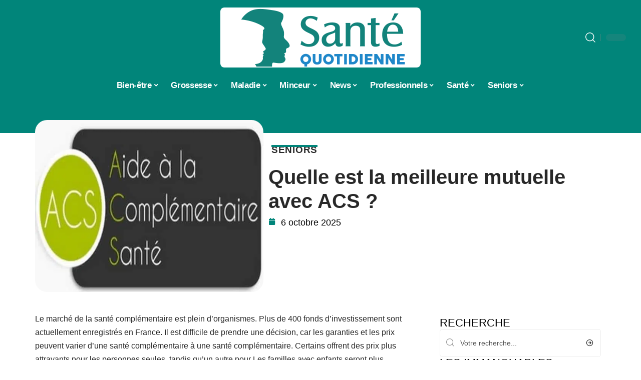

--- FILE ---
content_type: text/html; charset=UTF-8
request_url: https://www.santequotidienne.com/quelle-est-la-meilleure-mutuelle-avec-acs/
body_size: 54199
content:
<!DOCTYPE html>
<html lang="fr-FR">
<head><meta charset="UTF-8"><script>if(navigator.userAgent.match(/MSIE|Internet Explorer/i)||navigator.userAgent.match(/Trident\/7\..*?rv:11/i)){var href=document.location.href;if(!href.match(/[?&]nowprocket/)){if(href.indexOf("?")==-1){if(href.indexOf("#")==-1){document.location.href=href+"?nowprocket=1"}else{document.location.href=href.replace("#","?nowprocket=1#")}}else{if(href.indexOf("#")==-1){document.location.href=href+"&nowprocket=1"}else{document.location.href=href.replace("#","&nowprocket=1#")}}}}</script><script>(()=>{class RocketLazyLoadScripts{constructor(){this.v="1.2.6",this.triggerEvents=["keydown","mousedown","mousemove","touchmove","touchstart","touchend","wheel"],this.userEventHandler=this.t.bind(this),this.touchStartHandler=this.i.bind(this),this.touchMoveHandler=this.o.bind(this),this.touchEndHandler=this.h.bind(this),this.clickHandler=this.u.bind(this),this.interceptedClicks=[],this.interceptedClickListeners=[],this.l(this),window.addEventListener("pageshow",(t=>{this.persisted=t.persisted,this.everythingLoaded&&this.m()})),this.CSPIssue=sessionStorage.getItem("rocketCSPIssue"),document.addEventListener("securitypolicyviolation",(t=>{this.CSPIssue||"script-src-elem"!==t.violatedDirective||"data"!==t.blockedURI||(this.CSPIssue=!0,sessionStorage.setItem("rocketCSPIssue",!0))})),document.addEventListener("DOMContentLoaded",(()=>{this.k()})),this.delayedScripts={normal:[],async:[],defer:[]},this.trash=[],this.allJQueries=[]}p(t){document.hidden?t.t():(this.triggerEvents.forEach((e=>window.addEventListener(e,t.userEventHandler,{passive:!0}))),window.addEventListener("touchstart",t.touchStartHandler,{passive:!0}),window.addEventListener("mousedown",t.touchStartHandler),document.addEventListener("visibilitychange",t.userEventHandler))}_(){this.triggerEvents.forEach((t=>window.removeEventListener(t,this.userEventHandler,{passive:!0}))),document.removeEventListener("visibilitychange",this.userEventHandler)}i(t){"HTML"!==t.target.tagName&&(window.addEventListener("touchend",this.touchEndHandler),window.addEventListener("mouseup",this.touchEndHandler),window.addEventListener("touchmove",this.touchMoveHandler,{passive:!0}),window.addEventListener("mousemove",this.touchMoveHandler),t.target.addEventListener("click",this.clickHandler),this.L(t.target,!0),this.S(t.target,"onclick","rocket-onclick"),this.C())}o(t){window.removeEventListener("touchend",this.touchEndHandler),window.removeEventListener("mouseup",this.touchEndHandler),window.removeEventListener("touchmove",this.touchMoveHandler,{passive:!0}),window.removeEventListener("mousemove",this.touchMoveHandler),t.target.removeEventListener("click",this.clickHandler),this.L(t.target,!1),this.S(t.target,"rocket-onclick","onclick"),this.M()}h(){window.removeEventListener("touchend",this.touchEndHandler),window.removeEventListener("mouseup",this.touchEndHandler),window.removeEventListener("touchmove",this.touchMoveHandler,{passive:!0}),window.removeEventListener("mousemove",this.touchMoveHandler)}u(t){t.target.removeEventListener("click",this.clickHandler),this.L(t.target,!1),this.S(t.target,"rocket-onclick","onclick"),this.interceptedClicks.push(t),t.preventDefault(),t.stopPropagation(),t.stopImmediatePropagation(),this.M()}O(){window.removeEventListener("touchstart",this.touchStartHandler,{passive:!0}),window.removeEventListener("mousedown",this.touchStartHandler),this.interceptedClicks.forEach((t=>{t.target.dispatchEvent(new MouseEvent("click",{view:t.view,bubbles:!0,cancelable:!0}))}))}l(t){EventTarget.prototype.addEventListenerWPRocketBase=EventTarget.prototype.addEventListener,EventTarget.prototype.addEventListener=function(e,i,o){"click"!==e||t.windowLoaded||i===t.clickHandler||t.interceptedClickListeners.push({target:this,func:i,options:o}),(this||window).addEventListenerWPRocketBase(e,i,o)}}L(t,e){this.interceptedClickListeners.forEach((i=>{i.target===t&&(e?t.removeEventListener("click",i.func,i.options):t.addEventListener("click",i.func,i.options))})),t.parentNode!==document.documentElement&&this.L(t.parentNode,e)}D(){return new Promise((t=>{this.P?this.M=t:t()}))}C(){this.P=!0}M(){this.P=!1}S(t,e,i){t.hasAttribute&&t.hasAttribute(e)&&(event.target.setAttribute(i,event.target.getAttribute(e)),event.target.removeAttribute(e))}t(){this._(this),"loading"===document.readyState?document.addEventListener("DOMContentLoaded",this.R.bind(this)):this.R()}k(){let t=[];document.querySelectorAll("script[type=rocketlazyloadscript][data-rocket-src]").forEach((e=>{let i=e.getAttribute("data-rocket-src");if(i&&!i.startsWith("data:")){0===i.indexOf("//")&&(i=location.protocol+i);try{const o=new URL(i).origin;o!==location.origin&&t.push({src:o,crossOrigin:e.crossOrigin||"module"===e.getAttribute("data-rocket-type")})}catch(t){}}})),t=[...new Map(t.map((t=>[JSON.stringify(t),t]))).values()],this.T(t,"preconnect")}async R(){this.lastBreath=Date.now(),this.j(this),this.F(this),this.I(),this.W(),this.q(),await this.A(this.delayedScripts.normal),await this.A(this.delayedScripts.defer),await this.A(this.delayedScripts.async);try{await this.U(),await this.H(this),await this.J()}catch(t){console.error(t)}window.dispatchEvent(new Event("rocket-allScriptsLoaded")),this.everythingLoaded=!0,this.D().then((()=>{this.O()})),this.N()}W(){document.querySelectorAll("script[type=rocketlazyloadscript]").forEach((t=>{t.hasAttribute("data-rocket-src")?t.hasAttribute("async")&&!1!==t.async?this.delayedScripts.async.push(t):t.hasAttribute("defer")&&!1!==t.defer||"module"===t.getAttribute("data-rocket-type")?this.delayedScripts.defer.push(t):this.delayedScripts.normal.push(t):this.delayedScripts.normal.push(t)}))}async B(t){if(await this.G(),!0!==t.noModule||!("noModule"in HTMLScriptElement.prototype))return new Promise((e=>{let i;function o(){(i||t).setAttribute("data-rocket-status","executed"),e()}try{if(navigator.userAgent.indexOf("Firefox/")>0||""===navigator.vendor||this.CSPIssue)i=document.createElement("script"),[...t.attributes].forEach((t=>{let e=t.nodeName;"type"!==e&&("data-rocket-type"===e&&(e="type"),"data-rocket-src"===e&&(e="src"),i.setAttribute(e,t.nodeValue))})),t.text&&(i.text=t.text),i.hasAttribute("src")?(i.addEventListener("load",o),i.addEventListener("error",(function(){i.setAttribute("data-rocket-status","failed-network"),e()})),setTimeout((()=>{i.isConnected||e()}),1)):(i.text=t.text,o()),t.parentNode.replaceChild(i,t);else{const i=t.getAttribute("data-rocket-type"),s=t.getAttribute("data-rocket-src");i?(t.type=i,t.removeAttribute("data-rocket-type")):t.removeAttribute("type"),t.addEventListener("load",o),t.addEventListener("error",(i=>{this.CSPIssue&&i.target.src.startsWith("data:")?(console.log("WPRocket: data-uri blocked by CSP -> fallback"),t.removeAttribute("src"),this.B(t).then(e)):(t.setAttribute("data-rocket-status","failed-network"),e())})),s?(t.removeAttribute("data-rocket-src"),t.src=s):t.src="data:text/javascript;base64,"+window.btoa(unescape(encodeURIComponent(t.text)))}}catch(i){t.setAttribute("data-rocket-status","failed-transform"),e()}}));t.setAttribute("data-rocket-status","skipped")}async A(t){const e=t.shift();return e&&e.isConnected?(await this.B(e),this.A(t)):Promise.resolve()}q(){this.T([...this.delayedScripts.normal,...this.delayedScripts.defer,...this.delayedScripts.async],"preload")}T(t,e){var i=document.createDocumentFragment();t.forEach((t=>{const o=t.getAttribute&&t.getAttribute("data-rocket-src")||t.src;if(o&&!o.startsWith("data:")){const s=document.createElement("link");s.href=o,s.rel=e,"preconnect"!==e&&(s.as="script"),t.getAttribute&&"module"===t.getAttribute("data-rocket-type")&&(s.crossOrigin=!0),t.crossOrigin&&(s.crossOrigin=t.crossOrigin),t.integrity&&(s.integrity=t.integrity),i.appendChild(s),this.trash.push(s)}})),document.head.appendChild(i)}j(t){let e={};function i(i,o){return e[o].eventsToRewrite.indexOf(i)>=0&&!t.everythingLoaded?"rocket-"+i:i}function o(t,o){!function(t){e[t]||(e[t]={originalFunctions:{add:t.addEventListener,remove:t.removeEventListener},eventsToRewrite:[]},t.addEventListener=function(){arguments[0]=i(arguments[0],t),e[t].originalFunctions.add.apply(t,arguments)},t.removeEventListener=function(){arguments[0]=i(arguments[0],t),e[t].originalFunctions.remove.apply(t,arguments)})}(t),e[t].eventsToRewrite.push(o)}function s(e,i){let o=e[i];e[i]=null,Object.defineProperty(e,i,{get:()=>o||function(){},set(s){t.everythingLoaded?o=s:e["rocket"+i]=o=s}})}o(document,"DOMContentLoaded"),o(window,"DOMContentLoaded"),o(window,"load"),o(window,"pageshow"),o(document,"readystatechange"),s(document,"onreadystatechange"),s(window,"onload"),s(window,"onpageshow");try{Object.defineProperty(document,"readyState",{get:()=>t.rocketReadyState,set(e){t.rocketReadyState=e},configurable:!0}),document.readyState="loading"}catch(t){console.log("WPRocket DJE readyState conflict, bypassing")}}F(t){let e;function i(e){return t.everythingLoaded?e:e.split(" ").map((t=>"load"===t||0===t.indexOf("load.")?"rocket-jquery-load":t)).join(" ")}function o(o){function s(t){const e=o.fn[t];o.fn[t]=o.fn.init.prototype[t]=function(){return this[0]===window&&("string"==typeof arguments[0]||arguments[0]instanceof String?arguments[0]=i(arguments[0]):"object"==typeof arguments[0]&&Object.keys(arguments[0]).forEach((t=>{const e=arguments[0][t];delete arguments[0][t],arguments[0][i(t)]=e}))),e.apply(this,arguments),this}}o&&o.fn&&!t.allJQueries.includes(o)&&(o.fn.ready=o.fn.init.prototype.ready=function(e){return t.domReadyFired?e.bind(document)(o):document.addEventListener("rocket-DOMContentLoaded",(()=>e.bind(document)(o))),o([])},s("on"),s("one"),t.allJQueries.push(o)),e=o}o(window.jQuery),Object.defineProperty(window,"jQuery",{get:()=>e,set(t){o(t)}})}async H(t){const e=document.querySelector("script[data-webpack]");e&&(await async function(){return new Promise((t=>{e.addEventListener("load",t),e.addEventListener("error",t)}))}(),await t.K(),await t.H(t))}async U(){this.domReadyFired=!0;try{document.readyState="interactive"}catch(t){}await this.G(),document.dispatchEvent(new Event("rocket-readystatechange")),await this.G(),document.rocketonreadystatechange&&document.rocketonreadystatechange(),await this.G(),document.dispatchEvent(new Event("rocket-DOMContentLoaded")),await this.G(),window.dispatchEvent(new Event("rocket-DOMContentLoaded"))}async J(){try{document.readyState="complete"}catch(t){}await this.G(),document.dispatchEvent(new Event("rocket-readystatechange")),await this.G(),document.rocketonreadystatechange&&document.rocketonreadystatechange(),await this.G(),window.dispatchEvent(new Event("rocket-load")),await this.G(),window.rocketonload&&window.rocketonload(),await this.G(),this.allJQueries.forEach((t=>t(window).trigger("rocket-jquery-load"))),await this.G();const t=new Event("rocket-pageshow");t.persisted=this.persisted,window.dispatchEvent(t),await this.G(),window.rocketonpageshow&&window.rocketonpageshow({persisted:this.persisted}),this.windowLoaded=!0}m(){document.onreadystatechange&&document.onreadystatechange(),window.onload&&window.onload(),window.onpageshow&&window.onpageshow({persisted:this.persisted})}I(){const t=new Map;document.write=document.writeln=function(e){const i=document.currentScript;i||console.error("WPRocket unable to document.write this: "+e);const o=document.createRange(),s=i.parentElement;let n=t.get(i);void 0===n&&(n=i.nextSibling,t.set(i,n));const c=document.createDocumentFragment();o.setStart(c,0),c.appendChild(o.createContextualFragment(e)),s.insertBefore(c,n)}}async G(){Date.now()-this.lastBreath>45&&(await this.K(),this.lastBreath=Date.now())}async K(){return document.hidden?new Promise((t=>setTimeout(t))):new Promise((t=>requestAnimationFrame(t)))}N(){this.trash.forEach((t=>t.remove()))}static run(){const t=new RocketLazyLoadScripts;t.p(t)}}RocketLazyLoadScripts.run()})();</script>
    
    <meta http-equiv="X-UA-Compatible" content="IE=edge">
    <meta name="viewport" content="width=device-width, initial-scale=1">
    <link rel="profile" href="https://gmpg.org/xfn/11">
	<meta name='robots' content='index, follow, max-image-preview:large, max-snippet:-1, max-video-preview:-1' />
            <link rel="apple-touch-icon" href="https://www.santequotidienne.com/wp-content/uploads/santequotidienne.com-512x512_2-1.png"/>
		            <meta name="msapplication-TileColor" content="#ffffff">
            <meta name="msapplication-TileImage" content="https://www.santequotidienne.com/wp-content/uploads/santequotidienne.com-512x512_2-1.png"/>
		<meta http-equiv="Content-Security-Policy" content="upgrade-insecure-requests">

	<!-- This site is optimized with the Yoast SEO plugin v26.7 - https://yoast.com/wordpress/plugins/seo/ -->
	<title>Quelle est la meilleure mutuelle avec ACS ? - Santé Quotidienne</title><link rel="preload" as="font" href="https://www.santequotidienne.com/wp-content/themes/foxiz/assets/fonts/icons.woff2" crossorigin><style id="wpr-usedcss">img:is([sizes=auto i],[sizes^="auto," i]){contain-intrinsic-size:3000px 1500px}.block-wrap>.block-inner>.p-grid,.block-wrap>.block-inner>.p-wrap,.entry-content,.footer-wrap,.mega-dropdown,.ruby-table-contents,.swiper-container,.swiper-wrapper .p-wrap,.widget{contain:style layout}body,html{font-family:-apple-system,BlinkMacSystemFont,"Segoe UI",Roboto,Helvetica,Arial,sans-serif,"Apple Color Emoji","Segoe UI Emoji","Segoe UI Symbol"!important}a,address,article,code,div,dl,dt,em,fieldset,figcaption,footer,form,h1,h2,h3,header,label,legend,li,main,nav,p,section,span,strong,td,th,time,tr,ul{font-family:inherit}img.emoji{display:inline!important;border:none!important;box-shadow:none!important;height:1em!important;width:1em!important;margin:0 .07em!important;vertical-align:-.1em!important;background:0 0!important;padding:0!important}:root{--direction-multiplier:1}body.rtl{--direction-multiplier:-1}.elementor-screen-only{height:1px;margin:-1px;overflow:hidden;padding:0;position:absolute;top:-10000em;width:1px;clip:rect(0,0,0,0);border:0}.elementor *,.elementor :after,.elementor :before{box-sizing:border-box}.elementor a{box-shadow:none;text-decoration:none}.elementor img{border:none;border-radius:0;box-shadow:none;height:auto;max-width:100%}.elementor .elementor-widget:not(.elementor-widget-text-editor):not(.elementor-widget-theme-post-content) figure{margin:0}.elementor iframe,.elementor object,.elementor video{border:none;line-height:1;margin:0;max-width:100%;width:100%}.elementor-element{--flex-direction:initial;--flex-wrap:initial;--justify-content:initial;--align-items:initial;--align-content:initial;--gap:initial;--flex-basis:initial;--flex-grow:initial;--flex-shrink:initial;--order:initial;--align-self:initial;align-self:var(--align-self);flex-basis:var(--flex-basis);flex-grow:var(--flex-grow);flex-shrink:var(--flex-shrink);order:var(--order)}.elementor-element:where(.e-con-full,.elementor-widget){align-content:var(--align-content);align-items:var(--align-items);flex-direction:var(--flex-direction);flex-wrap:var(--flex-wrap);gap:var(--row-gap) var(--column-gap);justify-content:var(--justify-content)}.elementor-invisible{visibility:hidden}:root{--page-title-display:block}.elementor-widget-wrap{align-content:flex-start;flex-wrap:wrap;position:relative;width:100%}.elementor:not(.elementor-bc-flex-widget) .elementor-widget-wrap{display:flex}.elementor-widget-wrap>.elementor-element{width:100%}.elementor-widget-wrap.e-swiper-container{width:calc(100% - (var(--e-column-margin-left,0px) + var(--e-column-margin-right,0px)))}.elementor-widget{position:relative}.elementor-widget:not(:last-child){margin-block-end:var(--kit-widget-spacing,20px)}@media (min-width:1025px){#elementor-device-mode:after{content:"desktop"}}@media (min-width:-1){#elementor-device-mode:after{content:"widescreen"}.elementor-widget:not(.elementor-widescreen-align-end) .elementor-icon-list-item:after{inset-inline-start:0}.elementor-widget:not(.elementor-widescreen-align-start) .elementor-icon-list-item:after{inset-inline-end:0}}@media (max-width:-1){#elementor-device-mode:after{content:"laptop";content:"tablet_extra"}}@media (max-width:1024px){#elementor-device-mode:after{content:"tablet"}}@media (max-width:-1){#elementor-device-mode:after{content:"mobile_extra"}.elementor-widget:not(.elementor-laptop-align-end) .elementor-icon-list-item:after{inset-inline-start:0}.elementor-widget:not(.elementor-laptop-align-start) .elementor-icon-list-item:after{inset-inline-end:0}.elementor-widget:not(.elementor-tablet_extra-align-end) .elementor-icon-list-item:after{inset-inline-start:0}.elementor-widget:not(.elementor-tablet_extra-align-start) .elementor-icon-list-item:after{inset-inline-end:0}}@media (prefers-reduced-motion:no-preference){html{scroll-behavior:smooth}}.e-con{--border-radius:0;--border-top-width:0px;--border-right-width:0px;--border-bottom-width:0px;--border-left-width:0px;--border-style:initial;--border-color:initial;--container-widget-width:100%;--container-widget-height:initial;--container-widget-flex-grow:0;--container-widget-align-self:initial;--content-width:min(100%,var(--container-max-width,1140px));--width:100%;--min-height:initial;--height:auto;--text-align:initial;--margin-top:0px;--margin-right:0px;--margin-bottom:0px;--margin-left:0px;--padding-top:var(--container-default-padding-top,10px);--padding-right:var(--container-default-padding-right,10px);--padding-bottom:var(--container-default-padding-bottom,10px);--padding-left:var(--container-default-padding-left,10px);--position:relative;--z-index:revert;--overflow:visible;--gap:var(--widgets-spacing,20px);--row-gap:var(--widgets-spacing-row,20px);--column-gap:var(--widgets-spacing-column,20px);--overlay-mix-blend-mode:initial;--overlay-opacity:1;--overlay-transition:0.3s;--e-con-grid-template-columns:repeat(3,1fr);--e-con-grid-template-rows:repeat(2,1fr);border-radius:var(--border-radius);height:var(--height);min-height:var(--min-height);min-width:0;overflow:var(--overflow);position:var(--position);width:var(--width);z-index:var(--z-index);--flex-wrap-mobile:wrap}.e-con:where(:not(.e-div-block-base)){transition:background var(--background-transition,.3s),border var(--border-transition,.3s),box-shadow var(--border-transition,.3s),transform var(--e-con-transform-transition-duration,.4s)}.e-con{--margin-block-start:var(--margin-top);--margin-block-end:var(--margin-bottom);--margin-inline-start:var(--margin-left);--margin-inline-end:var(--margin-right);--padding-inline-start:var(--padding-left);--padding-inline-end:var(--padding-right);--padding-block-start:var(--padding-top);--padding-block-end:var(--padding-bottom);--border-block-start-width:var(--border-top-width);--border-block-end-width:var(--border-bottom-width);--border-inline-start-width:var(--border-left-width);--border-inline-end-width:var(--border-right-width)}body.rtl .e-con{--padding-inline-start:var(--padding-right);--padding-inline-end:var(--padding-left);--margin-inline-start:var(--margin-right);--margin-inline-end:var(--margin-left);--border-inline-start-width:var(--border-right-width);--border-inline-end-width:var(--border-left-width)}.e-con{margin-block-end:var(--margin-block-end);margin-block-start:var(--margin-block-start);margin-inline-end:var(--margin-inline-end);margin-inline-start:var(--margin-inline-start);padding-inline-end:var(--padding-inline-end);padding-inline-start:var(--padding-inline-start)}.e-con.e-flex{--flex-direction:column;--flex-basis:auto;--flex-grow:0;--flex-shrink:1;flex:var(--flex-grow) var(--flex-shrink) var(--flex-basis)}.e-con-full,.e-con>.e-con-inner{padding-block-end:var(--padding-block-end);padding-block-start:var(--padding-block-start);text-align:var(--text-align)}.e-con-full.e-flex,.e-con.e-flex>.e-con-inner{flex-direction:var(--flex-direction)}.e-con,.e-con>.e-con-inner{display:var(--display)}.e-con-boxed.e-flex{align-content:normal;align-items:normal;flex-direction:column;flex-wrap:nowrap;justify-content:normal}.e-con-boxed{gap:initial;text-align:initial}.e-con.e-flex>.e-con-inner{align-content:var(--align-content);align-items:var(--align-items);align-self:auto;flex-basis:auto;flex-grow:1;flex-shrink:1;flex-wrap:var(--flex-wrap);justify-content:var(--justify-content)}.e-con>.e-con-inner{gap:var(--row-gap) var(--column-gap);height:100%;margin:0 auto;max-width:var(--content-width);padding-inline-end:0;padding-inline-start:0;width:100%}:is(.elementor-section-wrap,[data-elementor-id])>.e-con{--margin-left:auto;--margin-right:auto;max-width:min(100%,var(--width))}.e-con .elementor-widget.elementor-widget{margin-block-end:0}.e-con:before,.e-con>.elementor-motion-effects-container>.elementor-motion-effects-layer:before{border-block-end-width:var(--border-block-end-width);border-block-start-width:var(--border-block-start-width);border-color:var(--border-color);border-inline-end-width:var(--border-inline-end-width);border-inline-start-width:var(--border-inline-start-width);border-radius:var(--border-radius);border-style:var(--border-style);content:var(--background-overlay);display:block;height:max(100% + var(--border-top-width) + var(--border-bottom-width),100%);left:calc(0px - var(--border-left-width));mix-blend-mode:var(--overlay-mix-blend-mode);opacity:var(--overlay-opacity);position:absolute;top:calc(0px - var(--border-top-width));transition:var(--overlay-transition,.3s);width:max(100% + var(--border-left-width) + var(--border-right-width),100%)}.e-con:before{transition:background var(--overlay-transition,.3s),border-radius var(--border-transition,.3s),opacity var(--overlay-transition,.3s)}.e-con .elementor-widget{min-width:0}.e-con .elementor-widget.e-widget-swiper{width:100%}.e-con>.e-con-inner>.elementor-widget>.elementor-widget-container,.e-con>.elementor-widget>.elementor-widget-container{height:100%}.e-con.e-con>.e-con-inner>.elementor-widget,.elementor.elementor .e-con>.elementor-widget{max-width:100%}.e-con .elementor-widget:not(:last-child){--kit-widget-spacing:0px}@media (max-width:767px){#elementor-device-mode:after{content:"mobile"}.e-con.e-flex{--width:100%;--flex-wrap:var(--flex-wrap-mobile)}}.elementor-element:where(:not(.e-con)):where(:not(.e-div-block-base)) .elementor-widget-container,.elementor-element:where(:not(.e-con)):where(:not(.e-div-block-base)):not(:has(.elementor-widget-container)){transition:background .3s,border .3s,border-radius .3s,box-shadow .3s,transform var(--e-transform-transition-duration,.4s)}.elementor-heading-title{line-height:1;margin:0;padding:0}.animated{animation-duration:1.25s}.animated.infinite{animation-iteration-count:infinite}.animated.reverse{animation-direction:reverse;animation-fill-mode:forwards}@media (prefers-reduced-motion:reduce){.animated{animation:none!important}html *{transition-delay:0s!important;transition-duration:0s!important}}.elementor-kit-5290{--e-global-color-primary:#6EC1E4;--e-global-color-secondary:#54595F;--e-global-color-text:#7A7A7A;--e-global-color-accent:#61CE70;--e-global-typography-primary-font-family:"Roboto";--e-global-typography-primary-font-weight:600;--e-global-typography-secondary-font-family:"Roboto Slab";--e-global-typography-secondary-font-weight:400;--e-global-typography-text-font-family:"Roboto";--e-global-typography-text-font-weight:400;--e-global-typography-accent-font-family:"Roboto";--e-global-typography-accent-font-weight:500}.e-con{--container-max-width:1140px}.elementor-widget:not(:last-child){--kit-widget-spacing:20px}.elementor-element{--widgets-spacing:20px 20px;--widgets-spacing-row:20px;--widgets-spacing-column:20px}h1.entry-title{display:var(--page-title-display)}@media(max-width:1024px){.e-con{--container-max-width:1024px}}.elementor-5291 .elementor-element.elementor-element-3e8b4c8d{--display:flex;--flex-direction:row;--container-widget-width:initial;--container-widget-height:100%;--container-widget-flex-grow:1;--container-widget-align-self:stretch;--flex-wrap-mobile:wrap}.elementor-5291 .elementor-element.elementor-element-4e54f547{--display:flex;--flex-direction:column;--container-widget-width:100%;--container-widget-height:initial;--container-widget-flex-grow:0;--container-widget-align-self:initial;--flex-wrap-mobile:wrap;--gap:8px 8px;--row-gap:8px;--column-gap:8px;--margin-top:0px;--margin-bottom:0px;--margin-left:0px;--margin-right:0px;--padding-top:0px;--padding-bottom:0px;--padding-left:0px;--padding-right:0px}.elementor-5291 .elementor-element.elementor-element-71eb6325>.elementor-widget-container{margin:0;padding:0}.elementor-5291 .elementor-element.elementor-element-71eb6325{--round-5:24px}.elementor-5291 .elementor-element.elementor-element-35bbb25a{--display:flex;--flex-direction:column;--container-widget-width:100%;--container-widget-height:initial;--container-widget-flex-grow:0;--container-widget-align-self:initial;--flex-wrap-mobile:wrap;--justify-content:center;--gap:6px 6px;--row-gap:6px;--column-gap:6px}.elementor-5291 .elementor-element.elementor-element-23eefe3c>.elementor-widget-container{margin:0 0 0 6px;padding:0}.elementor-5291 .elementor-element.elementor-element-7b4875a .elementor-icon-list-icon{width:14px}.elementor-5291 .elementor-element.elementor-element-7b4875a .elementor-icon-list-icon i{font-size:14px}.elementor-5291 .elementor-element.elementor-element-7b4875a .elementor-icon-list-icon svg{--e-icon-list-icon-size:14px}.elementor-5291 .elementor-element.elementor-element-34ce1eca{--display:flex;--flex-direction:row;--container-widget-width:initial;--container-widget-height:100%;--container-widget-flex-grow:1;--container-widget-align-self:stretch;--flex-wrap-mobile:wrap}.elementor-5291 .elementor-element.elementor-element-176345a8{--display:flex;--margin-top:0px;--margin-bottom:0px;--margin-left:0px;--margin-right:0px;--padding-top:0px;--padding-bottom:0px;--padding-left:0px;--padding-right:24px}.elementor-5291 .elementor-element.elementor-element-34ecc625>.elementor-widget-container{margin:0;padding:0}.elementor-5291 .elementor-element.elementor-element-1598a565 .p-featured{padding-bottom:90%}.elementor-5291 .elementor-element.elementor-element-44e18710{--display:flex;--margin-top:0px;--margin-bottom:0px;--margin-left:0px;--margin-right:0px;--padding-top:0px;--padding-bottom:0px;--padding-left:0px;--padding-right:0px}.elementor-5291 .elementor-element.elementor-element-41df071b{margin:0 0 calc(var(--kit-widget-spacing,0px) + 0px) 0;padding:0}@media(max-width:767px){.e-con{--container-max-width:767px}.elementor-5291 .elementor-element.elementor-element-176345a8{--padding-top:0px;--padding-bottom:0px;--padding-left:0px;--padding-right:0px}}@media(min-width:768px){.elementor-5291 .elementor-element.elementor-element-4e54f547{--width:40%}.elementor-5291 .elementor-element.elementor-element-35bbb25a{--width:60%}.elementor-5291 .elementor-element.elementor-element-176345a8{--width:70%}.elementor-5291 .elementor-element.elementor-element-44e18710{--width:30%}}:root{--effect:all .25s cubic-bezier(0.32, 0.74, 0.57, 1);--timing:cubic-bezier(0.32, 0.74, 0.57, 1);--shadow-12:#0000001f;--shadow-2:#00000005;--round-3:3px;--height-34:34px;--height-40:40px;--padding-40:0 40px;--round-5:5px;--round-7:7px;--shadow-7:#00000012;--dark-accent:#191c20;--dark-accent-0:#191c2000;--dark-accent-90:#191c20f2;--meta-b-family:inherit;--meta-b-fcolor:#282828;--meta-b-fspace:normal;--meta-b-fstyle:normal;--meta-b-fweight:600;--meta-b-transform:none;--nav-bg:#fff;--subnav-bg:#fff;--indicator-bg-from:#ff0084;--nav-bg-from:#fff;--subnav-bg-from:#fff;--indicator-bg-to:#2c2cf8;--nav-bg-to:#fff;--subnav-bg-to:#fff;--bottom-border-color:var(--flex-gray-20);--column-border-color:var(--flex-gray-20);--audio-color:#ffa052;--excerpt-color:#666;--g-color:#ff184e;--gallery-color:#729dff;--heading-color:var(--body-fcolor);--nav-color:#282828;--privacy-color:#fff;--review-color:#ffc300;--subnav-color:#282828;--video-color:#ffc300;--nav-color-10:#28282820;--subnav-color-10:#28282820;--g-color-90:#ff184ee6;--absolute-dark:#242424;--body-family:'Oxygen',sans-serif;--btn-family:'Encode Sans Condensed',sans-serif;--cat-family:'Oxygen',sans-serif;--dwidgets-family:'Oxygen',sans-serif;--h1-family:'Encode Sans Condensed',sans-serif;--h2-family:'Encode Sans Condensed',sans-serif;--h3-family:'Encode Sans Condensed',sans-serif;--h4-family:'Encode Sans Condensed',sans-serif;--h5-family:'Encode Sans Condensed',sans-serif;--h6-family:'Encode Sans Condensed',sans-serif;--input-family:'Encode Sans Condensed',sans-serif;--menu-family:'Encode Sans Condensed',sans-serif;--meta-family:'Encode Sans Condensed',sans-serif;--submenu-family:'Encode Sans Condensed',sans-serif;--tagline-family:'Encode Sans Condensed',sans-serif;--body-fcolor:#282828;--btn-fcolor:inherit;--h1-fcolor:inherit;--h2-fcolor:inherit;--h3-fcolor:inherit;--h4-fcolor:inherit;--h5-fcolor:inherit;--h6-fcolor:inherit;--input-fcolor:inherit;--meta-fcolor:#666;--tagline-fcolor:inherit;--body-fsize:16px;--btn-fsize:12px;--cat-fsize:10px;--dwidgets-fsize:13px;--excerpt-fsize:14px;--h1-fsize:40px;--h2-fsize:28px;--h3-fsize:22px;--h4-fsize:16px;--h5-fsize:14px;--h6-fsize:13px;--headline-fsize:45px;--input-fsize:14px;--menu-fsize:17px;--meta-fsize:13px;--submenu-fsize:13px;--tagline-fsize:28px;--body-fspace:normal;--btn-fspace:normal;--cat-fspace:.07em;--dwidgets-fspace:0;--h1-fspace:normal;--h2-fspace:normal;--h3-fspace:normal;--h4-fspace:normal;--h5-fspace:normal;--h6-fspace:normal;--input-fspace:normal;--menu-fspace:-.02em;--meta-fspace:normal;--submenu-fspace:-.02em;--tagline-fspace:normal;--body-fstyle:normal;--btn-fstyle:normal;--cat-fstyle:normal;--dwidgets-fstyle:normal;--h1-fstyle:normal;--h2-fstyle:normal;--h3-fstyle:normal;--h4-fstyle:normal;--h5-fstyle:normal;--h6-fstyle:normal;--input-fstyle:normal;--menu-fstyle:normal;--meta-fstyle:normal;--submenu-fstyle:normal;--tagline-fstyle:normal;--body-fweight:400;--btn-fweight:700;--cat-fweight:700;--dwidgets-fweight:600;--h1-fweight:700;--h2-fweight:700;--h3-fweight:700;--h4-fweight:700;--h5-fweight:700;--h6-fweight:600;--input-fweight:400;--menu-fweight:600;--meta-fweight:400;--submenu-fweight:500;--tagline-fweight:400;--flex-gray-15:#88888826;--flex-gray-20:#88888833;--flex-gray-40:#88888866;--flex-gray-7:#88888812;--indicator-height:4px;--nav-height:60px;--absolute-light:#ddd;--solid-light:#fafafa;--em-mini:.8em;--rem-mini:.8rem;--transparent-nav-color:#fff;--swiper-navigation-size:44px;--tagline-s-fsize:22px;--em-small:.92em;--rem-small:.92rem;--bottom-spacing:35px;--box-spacing:5%;--el-spacing:12px;--heading-sub-color:var(--g-color);--body-transform:none;--btn-transform:none;--cat-transform:uppercase;--dwidgets-transform:none;--h1-transform:none;--h2-transform:none;--h3-transform:none;--h4-transform:none;--h5-transform:none;--h6-transform:none;--input-transform:none;--menu-transform:none;--meta-transform:none;--submenu-transform:none;--tagline-transform:none;--absolute-white:#fff;--solid-white:#fff;--absolute-white-0:#ffffff00;--absolute-white-90:#fffffff2;--max-width-wo-sb:100%}.light-scheme,[data-theme=dark]{--shadow-12:#00000066;--shadow-2:#00000033;--shadow-7:#0000004d;--dark-accent:#0e0f12;--dark-accent-0:#0e0f1200;--dark-accent-90:#0e0f12f2;--meta-b-fcolor:#fff;--nav-bg:#131518;--subnav-bg:#191c20;--nav-bg-from:#131518;--subnav-bg-from:#191c20;--nav-bg-to:#131518;--subnav-bg-to:#191c20;--bcrumb-color:#fff;--excerpt-color:#ddd;--heading-color:var(--body-fcolor);--nav-color:#fff;--subnav-color:#fff;--nav-color-10:#ffffff15;--subnav-color-10:#ffffff15;--body-fcolor:#fff;--h1-fcolor:#fff;--h2-fcolor:#fff;--h3-fcolor:#fff;--h4-fcolor:#fff;--h5-fcolor:#fff;--h6-fcolor:#fff;--headline-fcolor:#fff;--input-fcolor:#fff;--meta-fcolor:#bbb;--tagline-fcolor:#fff;--flex-gray-15:#88888840;--flex-gray-20:#8888884d;--flex-gray-7:#88888818;--solid-light:#333;--heading-sub-color:var(--g-color);--solid-white:#191c20}body .light-scheme [data-mode=default],body:not([data-theme=dark]) [data-mode=dark],body[data-theme=dark] [data-mode=default]{display:none!important}body .light-scheme [data-mode=dark]{display:inherit!important}.light-scheme input::placeholder,[data-theme=dark] input::placeholder{color:var(--absolute-light)}a,address,body,caption,code,div,dl,dt,em,fieldset,form,h1,h2,h3,html,iframe,label,legend,li,object,p,s,span,strong,table,tbody,td,th,tr,tt,ul{font-family:inherit;font-size:100%;font-weight:inherit;font-style:inherit;line-height:inherit;margin:0;padding:0;vertical-align:baseline;border:0;outline:0}html{font-size:var(--body-fsize);overflow-x:hidden;-ms-text-size-adjust:100%;-webkit-text-size-adjust:100%;text-size-adjust:100%}body{font-family:var(--body-family);font-size:var(--body-fsize);font-weight:var(--body-fweight);font-style:var(--body-fstyle);line-height:1.7;display:block;margin:0;letter-spacing:var(--body-fspace);text-transform:var(--body-transform);color:var(--body-fcolor);background-color:var(--solid-white)}body.rtl{direction:rtl}*{-moz-box-sizing:border-box;-webkit-box-sizing:border-box;box-sizing:border-box}:after,:before{-moz-box-sizing:border-box;-webkit-box-sizing:border-box;box-sizing:border-box}.site{position:relative;display:block}.site *{-webkit-font-smoothing:antialiased;-moz-osx-font-smoothing:grayscale;text-rendering:optimizeLegibility}.site-outer{position:relative;display:block;max-width:100%;background-color:var(--solid-white)}.top-spacing .site-outer{-webkit-transition:margin .5s var(--timing);transition:margin .5s var(--timing)}.site-wrap{position:relative;display:block;margin:0;padding:0}.site-wrap{z-index:1;min-height:45vh}button,input{overflow:visible}canvas,progress,video{display:inline-block}progress{vertical-align:baseline}[type=checkbox],[type=radio],legend{box-sizing:border-box;padding:0}figure{display:block;margin:0}em{font-weight:400;font-style:italic}dt{font-weight:700}address{font-style:italic}code{font-family:monospace,monospace;font-size:.9em}a{text-decoration:none;color:inherit;background-color:transparent}strong{font-weight:700}code{font-family:Courier,monospace;padding:5px;background-color:var(--flex-gray-7)}img{max-width:100%;height:auto;vertical-align:middle;border-style:none;-webkit-object-fit:cover;object-fit:cover}svg:not(:root){overflow:hidden}button,input,optgroup,select,textarea{text-transform:none;color:inherit;outline:0!important}select{line-height:22px;position:relative;max-width:100%;padding:10px;border-color:var(--flex-gray-15);border-radius:var(--round-5);outline:0!important;background:url('data:image/svg+xml;utf8,<svg xmlns="http://www.w3.org/2000/svg" viewBox="0 0 24 24"><path d="M12 15a1 1 0 0 1-.707-.293l-3-3a1 1 0 0 1 1.414-1.414L12 12.586l2.293-2.293a1 1 0 0 1 1.414 1.414l-3 3A1 1 0 0 1 12 15z"/></svg>') right 5px top 50% no-repeat;background-size:22px;-moz-appearance:none;-webkit-appearance:none;appearance:none}select option{background-color:var(--solid-white)}[type=reset],[type=submit],button,html [type=button]{-webkit-appearance:button}[type=button]::-moz-focus-inner,[type=reset]::-moz-focus-inner,[type=submit]::-moz-focus-inner,button::-moz-focus-inner{padding:0;border-style:none}[type=button]:-moz-focusring,[type=reset]:-moz-focusring,[type=submit]:-moz-focusring,button:-moz-focusring{outline:ButtonText dotted 1px}fieldset{padding:0}legend{font-weight:700;display:table;max-width:100%;white-space:normal;color:inherit}textarea{overflow:auto}[type=number]::-webkit-inner-spin-button,[type=number]::-webkit-outer-spin-button{height:auto}[type=search]::-webkit-search-cancel-button,[type=search]::-webkit-search-decoration{-webkit-appearance:none}::-webkit-file-upload-button{font:inherit;-webkit-appearance:button}[hidden],template{display:none}.clearfix:after,.clearfix:before{display:table;clear:both;content:' '}.hidden{display:none}input:disabled,select:disabled,textarea:disabled{opacity:.5;background-color:#ffcb3330}h1{font-family:var(--h1-family);font-size:var(--h1-fsize);font-weight:var(--h1-fweight);font-style:var(--h1-fstyle);line-height:var(--h1-fheight, 1.2);letter-spacing:var(--h1-fspace);text-transform:var(--h1-transform)}h1{color:var(--h1-fcolor)}h2{font-family:var(--h2-family);font-size:var(--h2-fsize);font-weight:var(--h2-fweight);font-style:var(--h2-fstyle);line-height:var(--h2-fheight, 1.25);letter-spacing:var(--h2-fspace);text-transform:var(--h2-transform)}h2{color:var(--h2-fcolor)}.h3,h3{font-family:var(--h3-family);font-size:var(--h3-fsize);font-weight:var(--h3-fweight);font-style:var(--h3-fstyle);line-height:var(--h3-fheight, 1.3);letter-spacing:var(--h3-fspace);text-transform:var(--h3-transform)}h3{color:var(--h3-fcolor)}.h4{font-family:var(--h4-family);font-size:var(--h4-fsize);font-weight:var(--h4-fweight);font-style:var(--h4-fstyle);line-height:var(--h4-fheight, 1.45);letter-spacing:var(--h4-fspace);text-transform:var(--h4-transform)}.h5{font-family:var(--h5-family);font-size:var(--h5-fsize);font-weight:var(--h5-fweight);font-style:var(--h5-fstyle);line-height:var(--h5-fheight, 1.5);letter-spacing:var(--h5-fspace);text-transform:var(--h5-transform)}.p-categories{font-family:var(--cat-family);font-size:var(--cat-fsize);font-weight:var(--cat-fweight);font-style:var(--cat-fstyle);letter-spacing:var(--cat-fspace);text-transform:var(--cat-transform)}.is-meta,.user-form label{font-family:var(--meta-family);font-size:var(--meta-fsize);font-weight:var(--meta-fweight);font-style:var(--meta-fstyle);letter-spacing:var(--meta-fspace);text-transform:var(--meta-transform)}.tipsy-inner{font-family:var(--meta-family);font-weight:var(--meta-fweight);font-style:var(--meta-fstyle);letter-spacing:var(--meta-fspace);text-transform:var(--meta-transform);color:var(--meta-fcolor)}figcaption{font-family:var(--meta-family);font-size:var(--meta-fsize);font-weight:var(--meta-fweight);font-style:var(--meta-fstyle);letter-spacing:var(--meta-fspace);text-transform:var(--meta-transform)}.is-meta{color:var(--meta-fcolor)}input[type=email],input[type=number],input[type=password],input[type=search],input[type=text],input[type=url],textarea{font-family:var(--input-family);font-size:var(--input-fsize);font-weight:var(--input-fweight);font-style:var(--input-fstyle);line-height:1.5;letter-spacing:var(--input-fspace);text-transform:var(--input-transform);color:var(--input-fcolor)}textarea{font-size:var(--input-fsize)!important}.button,a.comment-reply-link,a.show-post-comment,button,input[type=submit]{font-family:var(--btn-family);font-size:var(--btn-fsize);font-weight:var(--btn-fweight);font-style:var(--btn-fstyle);letter-spacing:var(--btn-fspace);text-transform:var(--btn-transform)}.main-menu>li>a{font-family:var(--menu-family);font-size:var(--menu-fsize);font-weight:var(--menu-fweight);font-style:var(--menu-fstyle);line-height:1.5;letter-spacing:var(--menu-fspace);text-transform:var(--menu-transform)}.mobile-menu>li>a{font-family:'Encode Sans Condensed',sans-serif;font-size:1.1rem;font-weight:400;font-style:normal;line-height:1.5;letter-spacing:-.02em;text-transform:none}.mobile-qview a{font-family:'Encode Sans Condensed',sans-serif;font-size:16px;font-weight:600;font-style:normal;letter-spacing:-.02em;text-transform:none}.s-title{font-family:var(--headline-family,var(--h1-family));font-size:var(--headline-fsize, var(--h1-fsize));font-weight:var(--headline-fweight,var(--h1-fweight));font-style:var(--headline-fstyle,var(--h1-fstyle));letter-spacing:var(--headline-fspace, var(--h1-fspace));text-transform:var(--headline-transform,var(--h1-transform));color:var(--headline-fcolor,var(--h1-fcolor))}.s-title:not(.fw-headline){font-size:var(--headline-s-fsize, var(--h1-fsize))}.heading-title>*{font-family:var(--heading-family,inherit);font-size:var(--heading-fsize, inherit);font-weight:var(--heading-fweight,inherit);font-style:var(--heading-fstyle,inherit);letter-spacing:var(--heading-fspace, inherit);text-transform:var(--heading-transform,inherit)}.description-text{font-size:var(--excerpt-fsize)}input[type=email],input[type=number],input[type=password],input[type=search],input[type=text],input[type=url]{line-height:22px;max-width:100%;padding:10px 20px;-webkit-transition:var(--effect);transition:var(--effect);white-space:nowrap;border:none;border-radius:var(--round-3);outline:0!important;background-color:var(--flex-gray-7);-webkit-box-shadow:none!important;box-shadow:none!important}button{cursor:pointer;border:none;border-radius:var(--round-3);outline:0!important;-webkit-box-shadow:none;box-shadow:none}.button,.entry-content button,input[type=submit]:not(.search-submit){line-height:var(--height-40);padding:var(--padding-40);cursor:pointer;-webkit-transition:var(--effect);transition:var(--effect);white-space:nowrap;color:var(--absolute-white);border:none;border-radius:var(--round-3);outline:0!important;background:var(--g-color);-webkit-box-shadow:none;box-shadow:none}.entry-content button:hover,input[type=submit]:not(.search-submit):hover{-webkit-box-shadow:0 4px 15px var(--g-color-90);box-shadow:0 4px 15px var(--g-color-90)}textarea{display:block;width:100%;max-width:100%;padding:10px 25px;-webkit-transition:var(--effect);transition:var(--effect);border:none;border-radius:var(--round-3);outline:0;background-color:var(--flex-gray-7);-webkit-box-shadow:none!important;box-shadow:none!important}.rb-container{position:static;display:block;width:100%;max-width:var(--rb-width,1280px);margin-right:auto;margin-left:auto}.edge-padding{padding-right:20px;padding-left:20px}.menu-item,.rb-section ul{list-style:none}.h3,.h4,.h5,h1,h2,h3{-ms-word-wrap:break-word;word-wrap:break-word}.icon-holder{display:flex;align-items:center}.svg-icon{width:1.5em;height:auto}.overlay-text .is-meta,.overlay-text .meta-inner{color:var(--absolute-light);--meta-fcolor:var(--absolute-light)}.overlay-text .entry-title,.overlay-text .s-title{color:var(--absolute-white)}.light-scheme{color:var(--body-fcolor);--pagi-bg:var(--solid-light)}input:-webkit-autofill,input:-webkit-autofill:active,input:-webkit-autofill:focus,input:-webkit-autofill:hover{transition:background-color 999999s ease-in-out 0s}.overlay-wrap{position:absolute;z-index:10;top:0;right:0;bottom:0;left:0;display:flex;align-items:flex-end;flex-flow:row nowrap;pointer-events:none}.overlay-inner{position:relative;display:block;width:100%;padding:20px;cursor:auto;pointer-events:auto}.p-gradient .overlay-inner{background:-webkit-gradient(linear,left top,left bottom,from(var(--dark-accent-0)),to(var(--dark-accent)));background:linear-gradient(to top,var(--dark-accent) 0,var(--dark-accent-90) 50%,var(--dark-accent-0) 100%)}.block-inner{display:flex;flex-flow:row wrap;flex-grow:1;row-gap:var(--bottom-spacing)}.is-gap-7 .block-inner{margin-right:-7px;margin-left:-7px;--column-gap:7px}.is-gap-10 .block-inner{margin-right:-10px;margin-left:-10px;--column-gap:10px}.block-inner>*{flex-basis:100%;width:100%;padding-right:var(--column-gap,0);padding-left:var(--column-gap,0)}[class*=is-gap-]>.block-inner>*{padding-right:var(--column-gap,0);padding-left:var(--column-gap,0)}.effect-fadeout.activated a{opacity:.3}.effect-fadeout.activated a:focus,.effect-fadeout.activated a:hover{opacity:1}.is-hidden{display:none!important}.is-invisible{visibility:hidden;opacity:0}.rb-loader{font-size:10px;position:relative;display:none;overflow:hidden;width:3em;height:3em;transform:translateZ(0);animation:.8s linear infinite spin-loader;text-indent:-9999em;color:var(--g-color);border-radius:50%;background:currentColor;background:linear-gradient(to right,currentColor 10%,rgba(255,255,255,0) 50%)}.rb-loader:before{position:absolute;top:0;left:0;width:50%;height:50%;content:'';color:inherit;border-radius:100% 0 0 0;background:currentColor}.rb-loader:after{position:absolute;top:0;right:0;bottom:0;left:0;width:75%;height:75%;margin:auto;content:'';opacity:.5;border-radius:50%;background:var(--solid-white)}@-webkit-keyframes spin-loader{0%{transform:rotate(0)}100%{transform:rotate(360deg)}}@keyframes spin-loader{0%{transform:rotate(0)}100%{transform:rotate(360deg)}}.rb-loader.loader-absolute{position:absolute;bottom:50%;left:50%;display:block;margin-top:-1.5em;margin-left:-1.5em}.opacity-animate{-webkit-transition:opacity .25s var(--timing);transition:opacity .25s var(--timing)}.is-invisible{opacity:0}.pagination-trigger.is-disable{pointer-events:none;opacity:.5}.loadmore-trigger span,.pagination-trigger{font-size:var(--pagi-size, inherit);line-height:calc(var(--pagi-size, inherit) * 1.6);position:relative;display:inline-flex;align-items:center;flex-flow:row nowrap;min-height:var(--height-34);padding:var(--padding-40);-webkit-transition:var(--effect);transition:var(--effect);color:var(--pagi-color,currentColor);border-color:var(--pagi-accent-color,var(--flex-gray-7));border-radius:var(--round-7);background-color:var(--pagi-accent-color,var(--flex-gray-7))}.loadmore-trigger.loading span{opacity:0}.search-form{position:relative;display:flex;overflow:hidden;align-items:stretch;flex-flow:row nowrap;width:100%;border-radius:var(--round-7);background-color:var(--flex-gray-7)}.search-form input[type=search]{width:100%;padding:15px 15px 15px 5px;background:0 0!important}.search-submit{height:100%;padding:0 20px;cursor:pointer;-webkit-transition:var(--effect);transition:var(--effect);border:none;background-color:transparent;-webkit-box-shadow:none;box-shadow:none}.search-submit:active,.search-submit:hover{color:#fff;background-color:var(--g-color);-webkit-box-shadow:0 4px 15px var(--g-color-90);box-shadow:0 4px 15px var(--g-color-90)}.mfp-bg{position:fixed;z-index:9042;top:0;left:0;overflow:hidden;width:100%;height:100%;background:var(--dark-accent)}.mfp-wrap{position:fixed;z-index:9043;top:0;left:0;width:100%;height:100%;outline:0!important;-webkit-backface-visibility:hidden}.mfp-wrap button>*{pointer-events:none}.mfp-container{position:absolute;top:0;left:0;box-sizing:border-box;width:100%;height:100%;padding:0;text-align:center}.mfp-container:before{display:inline-block;height:100%;content:'';vertical-align:middle}.mfp-align-top .mfp-container:before{display:none}.mfp-content{position:relative;z-index:1045;display:inline-block;margin:0 auto;text-align:left;vertical-align:middle}.mfp-ajax-holder .mfp-content,.mfp-inline-holder .mfp-content{width:100%;cursor:auto}.mfp-ajax-cur{cursor:progress}.mfp-zoom-out-cur{cursor:zoom-out}.mfp-auto-cursor .mfp-content{cursor:auto}.mfp-arrow,.mfp-close,.mfp-counter{-moz-user-select:none;-webkit-user-select:none;user-select:none}.mfp-loading.mfp-figure{display:none}.mfp-hide{display:none!important}.mfp-s-error .mfp-content{display:none}button::-moz-focus-inner{padding:0;border:0}.mfp-arrow{position:absolute;top:50%;width:130px;height:110px;margin:0;margin-top:-55px;padding:0;opacity:.65;-webkit-tap-highlight-color:transparent}.mfp-arrow:active{margin-top:-54px}.mfp-arrow:focus,.mfp-arrow:hover{opacity:1}.mfp-arrow:after,.mfp-arrow:before{position:absolute;top:0;left:0;display:block;width:0;height:0;margin-top:35px;margin-left:35px;content:'';border:inset transparent}.mfp-arrow:after{top:8px;border-top-width:13px;border-bottom-width:13px}.mfp-arrow:before{opacity:.7;border-top-width:21px;border-bottom-width:21px}.mfp-iframe-holder .mfp-content{line-height:0;width:100%;max-width:900px}.mfp-iframe-scaler{overflow:hidden;width:100%;height:0;padding-top:56.25%}.mfp-iframe-scaler iframe{position:absolute;top:0;left:0;display:block;width:100%;height:100%;background:#000;box-shadow:0 0 8px rgba(0,0,0,.6)}img.mfp-img{line-height:0;display:block;box-sizing:border-box;width:auto;max-width:100%;height:auto;margin:0 auto;padding:40px 0}.mfp-figure{line-height:0}.mfp-figure:after{position:absolute;z-index:-1;top:40px;right:0;bottom:40px;left:0;display:block;width:auto;height:auto;content:'';background:#444;box-shadow:0 0 8px rgba(0,0,0,.6)}.mfp-figure figure{margin:0}.mfp-bottom-bar{position:absolute;top:100%;left:0;width:100%;margin-top:-36px;cursor:auto}.mfp-image-holder .mfp-content{max-width:100%}.mfp-bg.popup-animation{-webkit-transition:all .5s var(--timing);transition:all .5s var(--timing);opacity:0}.mfp-bg.mfp-ready.popup-animation{opacity:.92}.mfp-bg.mfp-ready.popup-animation.site-access-popup{opacity:.99}.mfp-removing.mfp-bg.mfp-ready.popup-animation{opacity:0!important}.popup-animation .mfp-content{-webkit-transition:all .5s var(--timing);transition:all .5s var(--timing);opacity:0}.popup-animation.mfp-ready .mfp-content{opacity:1}.popup-animation.mfp-removing .mfp-content{opacity:0}.tipsy-inner{font-size:var(--meta-fsize);line-height:1;max-width:200px;padding:7px 10px;text-align:center;color:var(--absolute-white);border-radius:var(--round-3);background-color:var(--dark-accent)}.rtl .rbi.rbi-reddit:before{-webkit-transform:none;transform:none}.rbi,[class^=rbi-]{font-family:ruby-icon!important;font-weight:400;font-style:normal;font-variant:normal;text-transform:none;-webkit-font-smoothing:antialiased;-moz-osx-font-smoothing:grayscale;speak:none}body.rtl .rbi:before{display:inline-block;-webkit-transform:scale(-1,1);transform:scale(-1,1)}.rbi-darrow-top:before{content:'\e94a'}.rbi-search:before{content:'\e946'}.rbi-read:before{content:'\e94c'}.rbi-close:before{content:'\e949'}.rbi-reddit:before{content:'\e928'}.rbi-cright:before{content:'\e902'}.rbi-angle-down:before{content:'\e924'}.rbi-star-o:before{content:'\e94f'}.swiper-container{position:relative;z-index:1;overflow:hidden;margin-right:auto;margin-left:auto;padding:0;list-style:none}.pre-load:not(.swiper-container-initialized){max-height:0}.swiper-wrapper{position:relative;z-index:1;display:flex;box-sizing:content-box;width:100%;height:100%;transition-property:transform}.swiper-wrapper{transform:translate3d(0,0,0)}.swiper-slide{position:relative;flex-shrink:0;width:100%;height:100%;transition-property:transform}.swiper-slide-invisible-blank{visibility:hidden}.swiper-button-lock{display:none}.swiper-pagination{position:absolute;z-index:10;transition:.3s opacity;transform:translate3d(0,0,0);text-align:center}.swiper-pagination.swiper-pagination-hidden{opacity:0}.swiper-pagination-bullet,body .swiper-pagination-bullet{position:relative;display:inline-block;width:calc(var(--nav-size,32px)/ 2);height:calc(var(--nav-size,32px)/ 2);margin-right:0;margin-left:0;-webkit-transition:-webkit-transform .25s var(--timing);transition:transform .25s var(--timing);opacity:.4;background:0 0}.swiper-pagination-bullet:before{position:absolute;top:0;left:0;width:100%;height:100%;content:'';-webkit-transform:scale(.5);transform:scale(.5);pointer-events:none;color:inherit;border-radius:100%;background:currentColor}.swiper-pagination-bullet.swiper-pagination-bullet-active{opacity:1}.swiper-pagination-bullet.swiper-pagination-bullet-active:before{-webkit-transform:scale(.75);transform:scale(.75)}button.swiper-pagination-bullet{margin:0;padding:0;border:none;box-shadow:none;-webkit-appearance:none;appearance:none}.swiper-pagination-bullet-active{opacity:1}.swiper-pagination-lock{display:none}.swiper-scrollbar-drag{position:relative;top:0;left:0;width:100%;height:100%;border-radius:var(--round-7);background:var(--g-color)}.swiper-scrollbar-lock{display:none}.swiper-zoom-container{display:flex;align-items:center;justify-content:center;width:100%;height:100%;text-align:center}.swiper-zoom-container>canvas,.swiper-zoom-container>img,.swiper-zoom-container>svg{max-width:100%;max-height:100%;object-fit:contain}.swiper-slide-zoomed{cursor:move}.swiper-lazy-preloader{position:absolute;z-index:10;top:50%;left:50%;box-sizing:border-box;width:42px;height:42px;margin-top:-21px;margin-left:-21px;transform-origin:50%;animation:1s linear infinite swiper-preloader-spin;border:4px solid var(--swiper-preloader-color,var(--g-color));border-top-color:transparent;border-radius:50%}@keyframes swiper-preloader-spin{100%{transform:rotate(360deg)}}.swiper-container .swiper-notification{position:absolute;z-index:-1000;top:0;left:0;pointer-events:none;opacity:0}.header-wrap{position:relative;display:block}.header-fw .navbar-wrap>.rb-container{max-width:100%}.navbar-wrap{position:relative;z-index:999;display:block}.header-mobile{display:none}.navbar-wrap:not(.navbar-transparent),.sticky-on .navbar-wrap{background:var(--nav-bg);background:-webkit-linear-gradient(left,var(--nav-bg-from) 0%,var(--nav-bg-to) 100%);background:linear-gradient(to right,var(--nav-bg-from) 0%,var(--nav-bg-to) 100%)}.sticky-on .navbar-wrap{-webkit-box-shadow:0 4px 30px var(--shadow-7);box-shadow:0 4px 30px var(--shadow-7)}.navbar-inner{position:relative;display:flex;align-items:stretch;flex-flow:row nowrap;justify-content:space-between;max-width:100%;min-height:var(--nav-height)}.navbar-center,.navbar-left,.navbar-right{display:flex;align-items:stretch;flex-flow:row nowrap}.navbar-left{flex-grow:1}.logo-wrap{display:flex;align-items:center;flex-shrink:0;max-height:100%;margin-right:20px}.logo-wrap a{max-height:100%}.is-image-logo.logo-wrap a{display:block}.logo-wrap img{display:block;width:auto;max-height:var(--nav-height);-webkit-transition:opacity .25s var(--timing);transition:opacity .25s var(--timing);object-fit:cover}.is-hd-5{--nav-height:40px}.header-5 .logo-wrap:not(.mobile-logo-wrap) img{max-height:var(--hd5-logo-height,60px)}.header-5 .logo-sec-center,.header-5 .logo-sec-left,.header-5 .logo-sec-right{position:relative;display:flex;flex:0 0 33.33%;margin:0}.header-5 .logo-sec-left{line-height:1;align-items:center}.logo-sec-left>:not(:last-child):before{position:absolute;top:.4em;right:0;bottom:.4em;display:block;content:'';border-right:1px solid var(--nav-color-10)}.header-5 .logo-sec-center{justify-content:center}.header-5 .logo-wrap:not(.mobile-logo-wrap){margin:0}.header-5 .logo-sec-right{align-items:stretch;justify-content:flex-end}.header-5 .navbar-center{justify-content:center;width:100%}.logo-sec,.more-section-outer .more-trigger{padding-top:15px;padding-bottom:15px}.logo-sec-inner{display:flex;align-items:center;flex-flow:row nowrap}.logo-sec-center{margin:0 auto}.logo-sec-right{display:flex;align-items:center;flex-flow:row nowrap;margin-left:auto}.logo-sec-right>*{padding-right:10px;padding-left:10px}.logo-sec-right .search-form-inner{min-width:320px;background-color:var(--flex-gray-7)}.logo-wrap a:hover img{opacity:.7}.navbar-right>*{position:static;display:flex;align-items:center;height:100%}.navbar-outer .navbar-right>*{color:var(--nav-color)}.large-menu>li{position:relative;display:block;float:left}.header-dropdown{position:absolute;z-index:9999;top:-9999px;right:auto;left:0;display:block;visibility:hidden;min-width:210px;margin-top:20px;list-style:none;-webkit-transition:top 0s,opacity .25s var(--timing),margin .25s var(--timing);transition:top 0s,opacity .25s var(--timing),margin .25s var(--timing);pointer-events:none;opacity:0;border-radius:var(--round-7)}.flex-dropdown,.mega-dropdown{position:absolute;z-index:888;top:-9999px;right:auto;left:-10%;display:block;overflow:hidden;min-width:180px;margin-top:20px;cursor:auto;-webkit-transition:top 0s ease .25s,opacity .25s var(--timing),margin .25s var(--timing) .25s;transition:top 0s ease .25s,opacity .25s var(--timing),margin .25s var(--timing) .25s;pointer-events:none;opacity:0;background:0 0}.mega-dropdown-inner:not(.mega-template-inner){border-radius:var(--round-7);background:var(--subnav-bg);background:-webkit-linear-gradient(left,var(--subnav-bg-from) 0%,var(--subnav-bg-to) 100%);background:linear-gradient(to right,var(--subnav-bg-from) 0%,var(--subnav-bg-to) 100%);-webkit-box-shadow:0 4px 30px var(--shadow-7);box-shadow:0 4px 30px var(--shadow-7)}.mega-dropdown{width:100vw}.header-dropdown-outer.dropdown-activated .header-dropdown,.large-menu>li:hover>.header-dropdown{top:calc(100% - 1px);bottom:auto;visibility:visible;max-width:1240px;margin-top:0;pointer-events:auto;opacity:1}li.menu-item.mega-menu-loaded:hover>.flex-dropdown,li.menu-item.mega-menu-loaded:hover>.mega-dropdown{top:calc(100% - 1px);bottom:auto;visibility:visible;margin-top:0;-webkit-transition:top 0s ease 0s,opacity .25s var(--timing),margin .25s var(--timing) 0s;transition:top 0s ease 0s,opacity .25s var(--timing),margin .25s var(--timing) 0s;opacity:1}.mega-header{display:flex;align-items:center;flex-flow:row nowrap;width:100%;margin-bottom:20px}.mega-header:not(.mega-header-fw){padding-bottom:5px;border-bottom:1px solid var(--subnav-color-10)}.mega-link{display:inline-flex;align-items:center;margin-left:auto;-webkit-transition:var(--effect);transition:var(--effect)}.mega-link i{margin-left:3px;-webkit-transition:var(--effect);transition:var(--effect)}.mega-link:hover{color:var(--g-color)}.mega-link:hover i{-webkit-transform:translateX(3px);transform:translateX(3px)}.is-mega-category .block-grid-small-1 .p-wrap{margin-bottom:0}.mega-dropdown-inner{width:100%;padding:20px 20px 30px;pointer-events:auto}.mega-header:not(.mega-header-fw) i{width:1em;margin-right:5px;color:var(--g-color)}.main-menu-wrap{display:flex;align-items:center;height:100%}.menu-item a>span{font-size:inherit;font-weight:inherit;font-style:inherit;position:relative;display:inline-flex;letter-spacing:inherit}.main-menu>li>a{position:relative;display:flex;align-items:center;flex-wrap:nowrap;height:var(--nav-height);padding-right:var(--menu-item-spacing,12px);padding-left:var(--menu-item-spacing,12px);white-space:nowrap;color:var(--nav-color)}.large-menu>.menu-item.menu-item-has-children>a>span{padding-right:2px}.large-menu>.menu-item.menu-item-has-children>a:after{font-family:ruby-icon;font-size:var(--rem-mini);content:'\e924';-webkit-transition:-webkit-transform .25s var(--timing),color .25s var(--timing);transition:transform .25s var(--timing),color .25s var(--timing);will-change:transform}.large-menu>.menu-item.menu-item-has-children:hover>a:after{-webkit-transform:rotate(-180deg);transform:rotate(-180deg)}.wnav-holder{padding-right:5px;padding-left:5px}.wnav-holder svg{line-height:0;width:20px;height:20px}.wnav-icon{font-size:20px}.w-header-search .header-search-form{width:340px;max-width:100%;margin-bottom:0;padding:5px}.w-header-search .search-form-inner{border:none}.rb-search-form{position:relative;width:100%}.rb-search-submit{position:relative;display:flex}.rb-search-submit input[type=submit]{padding:0;opacity:0}.rb-search-submit i{font-size:var(--em-small);line-height:1;position:absolute;top:0;bottom:0;left:0;display:flex;align-items:center;justify-content:center;width:100%;-webkit-transition:var(--effect);transition:var(--effect);pointer-events:none}.rb-search-form .search-icon{display:flex;flex-shrink:0;justify-content:center;width:40px}.rb-search-submit:hover i{color:var(--g-color)}.search-form-inner{display:flex;align-items:center;border:1px solid var(--flex-gray-15);border-radius:var(--round-5)}.header-wrap .search-form-inner{border-color:var(--subnav-color-10)}.mobile-collapse .search-form-inner{border-color:var(--submbnav-color-10,var(--flex-gray-15))}.rb-search-form .search-text{flex-grow:1}.rb-search-form input{width:100%;padding-right:0;padding-left:0;border:none;background:0 0}.rb-search-form input:focus{font-size:var(--input-fsize)!important}.rb-search-form input::placeholder{opacity:.8;color:inherit}img.svg{width:100%;height:100%;object-fit:contain}.navbar-right{position:relative;flex-shrink:0}.header-dropdown-outer{position:static}.dropdown-trigger{cursor:pointer}.header-dropdown{right:0;left:auto;overflow:hidden;min-width:200px;background:var(--subnav-bg);background:-webkit-linear-gradient(left,var(--subnav-bg-from) 0%,var(--subnav-bg-to) 100%);background:linear-gradient(to right,var(--subnav-bg-from) 0%,var(--subnav-bg-to) 100%);-webkit-box-shadow:0 4px 30px var(--shadow-12);box-shadow:0 4px 30px var(--shadow-12)}.menu-ani-1 .rb-menu>.menu-item>a>span{-webkit-transition:color .25s var(--timing);transition:color .25s var(--timing)}.menu-ani-1 .rb-menu>.menu-item>a>span:before{position:absolute;bottom:0;left:0;width:0;height:3px;content:'';-webkit-transition:width 0s var(--timing),background-color .25s var(--timing);transition:width 0s var(--timing),background-color .25s var(--timing);background-color:transparent}.menu-ani-1 .rb-menu>.menu-item>a>span:after{position:absolute;right:0;bottom:0;width:0;height:3px;content:'';-webkit-transition:width .25s var(--timing);transition:width .25s var(--timing);background-color:var(--nav-color-h-accent,var(--g-color))}.menu-ani-1 .rb-menu>.menu-item>a:hover:after,.rb-menu>.menu-item>a:hover>span{color:var(--nav-color-h,inherit)}.menu-ani-1 .rb-menu>.menu-item>a:hover>span:before{width:100%;-webkit-transition:width .25s var(--timing);transition:width .25s var(--timing);background-color:var(--nav-color-h-accent,var(--g-color))}.menu-ani-1 .rb-menu>.menu-item>a:hover>span:after{width:100%;-webkit-transition:width 0s var(--timing);transition:width 0s var(--timing);background-color:transparent}.burger-icon{position:relative;display:block;width:24px;height:16px;color:var(--nav-color,inherit)}.burger-icon>span{position:absolute;left:0;display:block;height:2px;-webkit-transition:all .5s var(--timing);transition:all .5s var(--timing);border-radius:2px;background-color:currentColor}.collapse-activated .burger-icon>span{-webkit-transition:var(--effect);transition:var(--effect)}.burger-icon>span:first-child{top:0;width:100%}.burger-icon>span:nth-child(2){top:50%;width:65%;margin-top:-1px}.burger-icon>span:nth-child(3){top:auto;bottom:0;width:40%}.collapse-activated .burger-icon>span:nth-child(2){background-color:transparent}.collapse-activated .burger-icon>span:first-child{top:50%;width:100%;margin-top:-1px;-webkit-transform:rotate(45deg);transform:rotate(45deg);transform-origin:center center}.collapse-activated .burger-icon>span:nth-child(3){top:50%;width:100%;margin-top:-1px;-webkit-transform:rotate(-45deg);transform:rotate(-45deg);transform-origin:center center}.login-toggle{display:inline-flex;align-items:center;flex-flow:row nowrap;flex-shrink:0;vertical-align:middle;pointer-events:none}.login-toggle span:not(.login-icon-svg){font-size:var(--rem-mini)}.notification-icon{display:flex}.more-trigger{line-height:0;height:100%;-webkit-transition:var(--effect);transition:var(--effect);color:var(--nav-color)}.more-section-outer .svg-icon{width:1em}.more-section-outer .more-trigger{padding-right:var(--menu-item-spacing,12px);padding-left:var(--menu-item-spacing,12px)}.more-section-outer .more-trigger:hover,.more-section-outer.dropdown-activated .more-trigger{color:var(--g-color)}.header-search-form .h5{display:block;margin-bottom:10px}.live-search-form-outer{position:relative}.live-search-animation.rb-loader{position:absolute;top:15px;right:10px;width:20px;height:20px;opacity:0;color:inherit}.search-loading .live-search-animation.rb-loader{display:block;opacity:1}.search-loading .rb-search-submit i{display:none}.is-form-layout .search-form-inner{width:100%;border-color:var(--search-form-color,var(--flex-gray-15))}.is-form-layout .search-icon{opacity:.5}.header-dropdown.left-direction{right:-10%;left:auto}.dark-mode-toggle-wrap{height:auto}.dark-mode-toggle{display:flex;align-items:center;cursor:pointer}.dark-mode-toggle-wrap:not(:first-child) .dark-mode-toggle{position:relative;margin-left:5px;padding-left:10px;border-left:1px solid var(--flex-gray-40)}.navbar-outer .dark-mode-toggle-wrap:not(:first-child) .dark-mode-toggle{border-color:var(--nav-color-10)}.dark-mode-slide{position:relative;width:40px;height:14px;border-radius:20px;background-color:var(--flex-gray-15)}.dark-mode-slide-btn{position:absolute;top:-5px;left:0;display:flex;visibility:hidden;align-items:center;justify-content:center;width:24px;height:24px;-webkit-transition:opacity .1s;transition:opacity .1s;opacity:0;border-radius:100%;background-color:var(--solid-white);-webkit-box-shadow:0 1px 4px var(--shadow-12)!important;box-shadow:0 1px 4px var(--shadow-12)!important}.triggered .dark-mode-slide-btn{-webkit-transition:opacity .25s,transform .5s;transition:opacity .25s,transform .5s;will-change:transform}.svg-mode-light{color:var(--body-fcolor)}.mode-icon-dark{color:#fff;background-color:var(--g-color)}.dark-mode-slide-btn svg{width:14px;height:14px}.dark-mode-slide-btn.activated{visibility:visible;opacity:1}.mode-icon-dark:not(.activated),.mode-icon-default.activated{-webkit-transform:translateX(0);transform:translateX(0)}.mode-icon-dark.activated,.mode-icon-default:not(.activated){-webkit-transform:translateX(16px);transform:translateX(16px)}body.switch-smooth{-webkit-transition:background-color .25s var(--timing);transition:background-color .25s var(--timing)}.navbar-outer{position:relative;z-index:110;display:block;width:100%}.elementor-editor-active .navbar-outer{z-index:0}.is-mstick .navbar-outer:not(.navbar-outer-template){min-height:var(--nav-height)}.is-mstick .sticky-holder{z-index:998;top:0;right:0;left:0}@-webkit-keyframes stick-animation{from{-webkit-transform:translate3d(0,-100%,0)}to{-webkit-transform:translate3d(0,0,0)}}@keyframes stick-animation{from{transform:translate3d(0,-100%,0)}to{transform:translate3d(0,0,0)}}.sticky-on .e-section-sticky,.sticky-on.is-mstick .sticky-holder{position:fixed;top:0;right:0;left:0;-webkit-transform:translate3d(0,0,0);transform:translate3d(0,0,0);-webkit-backface-visibility:hidden}.stick-animated .e-section-sticky,.stick-animated.is-mstick .sticky-holder{-webkit-animation-name:stick-animation;animation-name:stick-animation;-webkit-animation-duration:.2s;animation-duration:.2s;-webkit-animation-timing-function:ease-out;animation-timing-function:ease-out;-webkit-animation-iteration-count:1;animation-iteration-count:1;will-change:transform}.sticky-on .mobile-qview{display:none}.collapse-activated div.mobile-qview{display:block}.e-section-sticky{z-index:1000}.collapse-activated{overflow:hidden;max-height:100%}.collapse-activated .header-mobile,.collapse-activated .sticky-holder,.collapse-activated body{overflow:hidden;height:100%}.collapse-activated .site-outer{overflow:hidden;height:100%;margin-top:0!important;-webkit-transition:none;transition:none}.collapse-activated .header-wrap{display:flex;align-items:stretch;flex-flow:column nowrap;height:100%;min-height:100vh}.collapse-activated .navbar-outer{flex-grow:1}.header-mobile-wrap{position:relative;z-index:99;flex-grow:0;flex-shrink:0;color:var(--mbnav-color,var(--nav-color));background:var(--mbnav-bg,var(--nav-bg));background:-webkit-linear-gradient(left,var(--mbnav-bg-from,var(--nav-bg-from)) 0%,var(--mbnav-bg-to,var(--nav-bg-to)) 100%);background:linear-gradient(to right,var(--mbnav-bg-from,var(--nav-bg-from)) 0%,var(--mbnav-bg-to,var(--nav-bg-to)) 100%);-webkit-box-shadow:0 4px 30px var(--shadow-7);box-shadow:0 4px 30px var(--shadow-7)}.header-mobile-wrap .navbar-right>*{color:inherit}.mobile-logo-wrap{display:flex;flex-grow:0}.mobile-logo-wrap img{width:auto;max-height:var(--mbnav-height,42px)}.collapse-holder{display:block;overflow-y:auto;width:100%}.mobile-collapse .header-search-form{margin-bottom:15px}.mobile-collapse .rb-search-form input{padding-left:0}.mbnav{display:flex;align-items:center;flex-flow:row nowrap;min-height:var(--mbnav-height,42px)}.header-mobile-wrap .navbar-right{align-items:center;justify-content:flex-end}.mobile-toggle-wrap{display:flex;align-items:stretch}.navbar-right .mobile-toggle-wrap{height:auto}.navbar-right .mobile-toggle-wrap .burger-icon>span{right:0;left:auto}.navbar-right .mobile-toggle-wrap .mobile-menu-trigger{padding-right:0;padding-left:10px}.mobile-menu-trigger{display:flex;align-items:center;padding-right:10px;cursor:pointer}.mobile-menu-trigger.mobile-search-icon{font-size:18px;padding:0 5px}.mobile-menu-trigger i:before{-webkit-transition:var(--effect);transition:var(--effect)}.mobile-collapse{z-index:0;display:flex;visibility:hidden;overflow:hidden;flex-grow:1;height:0;-webkit-transition:opacity .7s var(--timing);transition:opacity .7s var(--timing);opacity:0;color:var(--submbnav-color,var(--subnav-color));background:var(--submbnav-bg,var(--subnav-bg));background:-webkit-linear-gradient(left,var(--submbnav-bg-from,var(--subnav-bg-from)) 0%,var(--submbnav-bg-to,var(--subnav-bg-to)) 100%);background:linear-gradient(to right,var(--submbnav-bg-from,var(--subnav-bg-from)) 0%,var(--submbnav-bg-to,var(--subnav-bg-to)) 100%)}.collapse-activated .mobile-collapse{visibility:visible;flex-grow:1;height:auto;opacity:1}.collapse-sections{position:relative;max-width:100%;margin-top:20px;padding-top:20px}.collapse-inner{position:relative;display:block;width:100%;padding-top:15px}.collapse-inner>:last-child{padding-bottom:90px}.mobile-search-form .live-search-animation.rb-loader{top:8px}.mobile-menu>li.menu-item-has-children:not(:first-child){margin-top:20px}.mobile-menu>li>a{display:block;padding:10px 0}.mobile-qview{position:relative;display:block;overflow:auto;width:100%;border-top:1px solid var(--nav-color-10);-ms-overflow-style:none;scrollbar-width:none}.mobile-qview::-webkit-scrollbar{width:0;height:0}.mobile-qview-inner{display:flex;flex-flow:row nowrap}.mobile-qview a{position:relative;display:flex;align-items:center;height:var(--qview-height,42px);padding:0 15px;white-space:nowrap;color:inherit}.mobile-qview a>span{line-height:1}.mobile-qview a:before{position:absolute;right:15px;bottom:0;left:15px;height:4px;content:'';-webkit-transition:var(--effect);transition:var(--effect);border-radius:var(--round-3);background-color:transparent}.mobile-qview a:hover:before{background-color:var(--g-color)}.collapse-sections>*{display:flex;flex-flow:row nowrap;margin-bottom:20px;padding-bottom:20px;border-bottom:1px solid var(--flex-gray-15)}.collapse-sections>:last-child{margin-bottom:0;border-bottom:none}.top-site-ad{position:relative;display:block;width:100%;height:auto;text-align:center;background-color:var(--top-site-bg,var(--flex-gray-7))}.top-site-ad:not(.no-spacing){padding-top:15px;padding-bottom:15px}.p-wrap{position:relative}.p-overlay{--el-spacing:10px}.p-content{position:relative}.p-content>:not(:last-child),.p-wrap>:not(:last-child){margin-bottom:var(--el-spacing)}.feat-holder{position:relative;max-width:100%}.p-categories{display:flex;align-items:stretch;flex-flow:row wrap;flex-grow:1;gap:3px}.p-featured{position:relative;display:block;overflow:hidden;padding-bottom:60%;border-radius:var(--wrap-border,var(--round-3))}[class*=p-overlay-] .p-featured{margin-bottom:0;border-radius:0}.preview-video{position:absolute;z-index:2;top:0;right:0;bottom:0;left:0;display:none;overflow:inherit;width:100%;height:100%;pointer-events:none;object-fit:cover}.preview-video video{display:block;width:100%;height:100%;pointer-events:none;object-fit:none}.show-preview .preview-video{display:block}.p-flink{position:absolute;z-index:1;top:0;right:0;bottom:0;left:0;display:block}.p-featured img.featured-img{position:absolute;top:0;right:0;bottom:0;left:0;width:100%;height:100%;margin:0;object-fit:cover;object-position:var(--feat-position,center)}.meta-inner{display:flex;align-items:center;flex-flow:row wrap;flex-grow:1;gap:.2em .6em}.bookmarked i:not(.bookmarked-icon){display:none}.remove-bookmark{line-height:1;position:absolute;z-index:100;top:5px;left:5px;display:flex;align-items:center;flex-flow:row nowrap;padding:7px 12px;-webkit-transition:var(--effect);transition:var(--effect);color:var(--absolute-white);border-radius:var(--round-3);background-color:var(--dark-accent)}.removing-bookmark .remove-bookmark{cursor:wait;opacity:.5}.remove-bookmark:hover{background:var(--g-color)}.remove-bookmark span{margin-left:4px}.meta-el{display:inline-flex;align-items:center;flex-flow:row wrap}.meta-el i{margin-right:5px}.meta-el:not(.meta-author) a{display:inline-flex;align-items:center;flex-flow:row nowrap}.meta-el:not(.meta-author) a:after{display:inline-flex;width:var(--meta-style-w,1px);height:var(--meta-style-h,6px);margin-right:.4em;margin-left:.4em;content:'';-webkit-transform:skewX(-15deg);transform:skewX(-15deg);text-decoration:none!important;opacity:var(--meta-style-o, .3);border-radius:var(--meta-style-b,0);background-color:var(--meta-fcolor)}.meta-el a:last-child:after{display:none}span.entry-title{display:block}.entry-title i{font-size:.9em;display:inline;margin-right:.2em;vertical-align:middle;color:var(--title-color,currentColor)}.p-url{font-size:var(--title-size, inherit);position:relative;color:var(--title-color,inherit);text-underline-offset:1px}.sticky .entry-title a:before,.sticky .s-title:before{font-family:ruby-icon;font-size:1em;margin-right:.3em;padding:0;content:'\e962'!important;color:inherit;background:0 0}.is-meta a:hover{text-decoration:underline;text-decoration-color:var(--g-color)}.hover-ani-1 .p-url{-webkit-transition:all .25s var(--timing);transition:all .25s var(--timing);-moz-text-decoration-color:transparent;-webkit-text-decoration-color:transparent;text-decoration-color:transparent;text-decoration-line:underline;text-decoration-thickness:.1em}.hover-ani-1 .p-url:hover{-webkit-text-decoration-color:var(--g-color);text-decoration-color:var(--g-color)}body:not([data-theme=dark]).hover-ani-1 .p-url:hover{color:var(--g-color)}body.hover-ani-1 .light-scheme .p-url:hover,body:not([data-theme=dark]).hover-ani-1 .overlay-text .p-url:hover{color:var(--absolute-white)}.bookmark-limited .bookmark-featured,.bookmark-limited .bookmark-title{display:none}.bookmark-limited .bookmark-desc{font-size:var(--rem-small);margin-top:0;text-align:center;color:#fff}.bookmark-featured{position:relative;flex-shrink:0;width:90px}.bookmark-featured img{position:absolute;top:0;left:0;width:100%;height:100%}#follow-toggle-info .bookmark-desc{margin:auto;padding:15px;text-align:center}.bookmark-title{display:inline-block;overflow:hidden;max-width:235px;text-align:left;white-space:nowrap;text-overflow:ellipsis;color:#649f74}.bookmark-desc{font-size:var(--rem-mini);line-height:1.5;display:block;margin-top:5px;text-align:left;color:var(--meta-fcolor)}.bookmark-undo{margin-left:auto;-webkit-transition:var(--effect);transition:var(--effect);color:#649f74}.bookmark-undo:hover{text-decoration:underline}[data-theme=dark] .bookmark-title,[data-theme=dark] .bookmark-undo{color:#7cffb9}.p-category{font-family:inherit;font-weight:inherit;font-style:inherit;line-height:1;position:relative;z-index:1;display:inline-flex;flex-shrink:0;color:var(--cat-fcolor,inherit)}.ecat-bg-1 .p-category{padding:7px 12px;-webkit-transition:all .25s var(--timing);transition:all .25s var(--timing);text-decoration:none;color:var(--cat-fcolor,var(--absolute-white))}.ecat-bg-1 .p-category:before{position:absolute;z-index:-1;top:0;right:0;bottom:0;left:0;display:block;content:'';-webkit-transition:-webkit-box-shadow .25s var(--timing);transition:box-shadow .25s var(--timing);border-radius:var(--round-3);background-color:var(--cat-highlight,var(--g-color))}.ecat-bg-1 .p-category:before{-webkit-transform:skewX(-25deg);transform:skewX(-25deg)}.ecat-bg-1 .p-category:hover:before{-webkit-box-shadow:0 0 10px var(--cat-highlight-90,var(--g-color-90));box-shadow:0 0 10px var(--cat-highlight-90,var(--g-color-90))}.ecat-text .p-category{line-height:inherit;display:inline-flex;align-items:center;flex-flow:row nowrap;-webkit-transition:var(--effect);transition:var(--effect);color:var(--cat-highlight,inherit)}.ecat-text .p-categories{line-height:1.5}.ecat-text .p-category:not(:first-child):before{display:inline-flex;justify-content:center;width:1px;height:8px;max-height:1em;margin-right:7px;content:'';-webkit-transform:skewX(-15deg);transform:skewX(-15deg);background-color:var(--meta-fcolor)}.ecat-text .overlay-text .p-category,.ecat-text .overlay-text .p-category:before,.ecat-text.light-scheme .p-category,.ecat-text.light-scheme .p-category:before,.overlay-text .ecat-text .p-category,.overlay-text .ecat-text .p-category:before{color:var(--absolute-white);text-shadow:0 1px 3px var(--shadow-7)}.ecat-text .p-categories{gap:7px}.ecat-bg-1 .p-grid-small-1 .feat-holder{padding-bottom:4px}.ecat-text .p-category:hover{opacity:.7}.s-title-sticky{display:none;align-items:center;flex-flow:row nowrap;flex-grow:1;max-width:100%;margin-left:10px;color:var(--nav-color)}.sticky-share-list{display:flex;align-items:center;flex-flow:row nowrap;flex-shrink:0;height:100%;margin-right:0;margin-left:auto;padding-right:5px;padding-left:5px}.sticky-title{line-height:var(--nav-height, inherit);display:block;overflow:hidden;width:100%;max-width:600px;white-space:nowrap;text-overflow:ellipsis}.sticky-share-list-buffer{display:none}.overlay-holder{position:relative;overflow:hidden;border-radius:var(--wrap-border,var(--round-3))}.block-wrap{position:relative;display:block;counter-reset:trend-counter}.block-overlay{--bottom-spacing:15px}.block-small{--bottom-spacing:25px}.scroll-holder{scrollbar-color:var(--shadow-7) var(--flex-gray-15);scrollbar-width:thin}.scroll-holder::-webkit-scrollbar{width:5px;-webkit-border-radius:var(--round-7);border-radius:var(--round-7);background:var(--flex-gray-7)}.scroll-holder::-webkit-scrollbar-thumb{-webkit-border-radius:var(--round-7);border-radius:var(--round-7);background-color:var(--flex-gray-15)}.scroll-holder::-webkit-scrollbar-corner{-webkit-border-radius:var(--round-7);border-radius:var(--round-7);background-color:var(--flex-gray-15)}.post-carousel{display:flex;flex-flow:column nowrap}.post-slider .slider-next,.post-slider .slider-prev{font-size:var(--nav-size, 1.75rem);position:absolute;z-index:10;top:50%;right:auto;left:0;display:flex;align-items:center;justify-content:center;width:2em;min-width:60px;height:2em;min-height:60px;margin-top:-30px;-webkit-transition:var(--effect);transition:var(--effect)}.light-overlay-scheme .slider-next,.light-overlay-scheme .slider-prev,.light-overlay-scheme .swiper-pagination-bullet{color:var(--absolute-white)}.post-slider .slider-next{right:0;left:auto}.post-slider .slider-next:hover,.post-slider .slider-prev:hover{color:var(--g-color)}.yt-playlist{overflow:hidden;align-items:stretch;border-radius:var(--round-7)}.plist-item{display:flex;flex-flow:row nowrap;width:100%;padding:10px 20px}.plist-item:hover{background-color:var(--shadow-7)}.yt-trigger{position:relative;display:flex;flex-grow:0;flex-shrink:0;width:70px;margin-right:0;margin-left:auto;cursor:pointer;-webkit-transition:var(--effect);transition:var(--effect);background-color:var(--g-color)}.yt-trigger:hover{-webkit-box-shadow:0 0 20px var(--g-color-90);box-shadow:0 0 20px var(--g-color-90)}.play-title{display:block;overflow:hidden;width:100%;white-space:nowrap;text-overflow:ellipsis}.breaking-news-prev{display:none}.breaking-news-slider .swiper-slide{padding-right:50px}.heading-inner{position:relative;display:flex;align-items:center;flex-flow:row nowrap;width:100%}.heading-title>*{position:relative;z-index:1;color:var(--heading-color,inherit)}.heading-title a{-webkit-transition:var(--effect);transition:var(--effect)}.heading-title a:hover{opacity:.7}.slideup-toggle{position:absolute;top:auto;right:65px;bottom:100%;left:auto;display:block;padding:3px 15px;-webkit-transition:var(--effect);transition:var(--effect);color:var(--slideup-icon-na-color,var(--absolute-white));border-top-left-radius:var(--round-5);border-top-right-radius:var(--round-5);background-color:var(--slideup-icon-na-bg,var(--g-color))}body:not(.yes-f-slideup) .slideup-toggle:hover{box-shadow:0 0 10px var(--slideup-icon-na-bg-90,var(--g-color-90));webkit-box-shadow:0 0 10px var(--slideup-icon-na-bg-90,var(--g-color-90))}.yes-f-slideup .slideup-toggle{color:var(--slideup-icon-color,#fff);background-color:var(--slideup-bg,#88888888)}.slideup-toggle i{line-height:1;display:block;-webkit-transition:var(--effect);transition:var(--effect)}.yes-f-slideup .slideup-toggle:hover i{-webkit-transform:rotate(180deg);transform:rotate(180deg)}.follow-button{font-size:12px;display:flex;align-items:center;flex-shrink:0;justify-content:center;width:34px;height:34px;-webkit-transition:var(--effect);transition:var(--effect);opacity:0;border:1px solid var(--flex-gray-15);border-radius:100%}.elementor-editor-active .follow-trigger{opacity:1}.follow-trigger.followed,.follow-trigger:hover{color:#62b088;border-color:#62b088}.follow-trigger.in-progress{-webkit-transform-origin:center;transform-origin:center;-webkit-animation:1s linear infinite reaction-spinner;animation:1s linear infinite reaction-spinner;pointer-events:none}.follow-trigger.in-progress i:before{content:'\e942'}.followed i:not(.followed-icon){display:none}.block-h .heading-title{line-height:1;margin-bottom:0}.heading-title i{margin-right:5px}.p-wrap.removing{display:none}.logo-popup-outer{display:flex;width:100%;padding:40px;pointer-events:auto;border-radius:10px;background:var(--solid-white);-webkit-box-shadow:0 10px 30px var(--shadow-12);box-shadow:0 10px 30px var(--shadow-12)}[data-theme=dark] .logo-popup-outer{background-color:var(--dark-accent)}.rb-user-popup-form{position:relative;max-width:350px;margin:auto}.logo-popup{width:100%}.login-popup-header{position:relative;display:block;margin-bottom:25px;padding-bottom:20px;text-align:center}.login-popup-header:after{position:absolute;bottom:0;left:50%;display:block;width:30px;margin-left:-15px;content:'';border-bottom:6px dotted var(--g-color)}.user-form label{line-height:1;display:block;margin-bottom:10px}.user-form form>:not(:last-child){margin-bottom:15px}.user-form input[type=password],.user-form input[type=text]{display:block;width:100%;border-radius:var(--round-7)}.user-form .login-submit{padding-top:7px}.user-form input[type=submit]{width:100%}.user-form-footer{line-height:1;display:flex;flex-flow:row nowrap;justify-content:center;margin-top:15px}.user-form-footer a{-webkit-transition:var(--effect);transition:var(--effect);opacity:.7}.user-form-footer>:not(:last-child){margin-right:7px;padding-right:7px;border-right:1px solid var(--flex-gray-15)}.user-form-footer a:hover{text-decoration:underline;opacity:1;color:var(--body-fcolor);text-decoration-color:var(--g-color)}.close-popup-btn{padding:0;cursor:pointer;background:0 0;box-shadow:none;touch-action:manipulation}.close-icon{position:relative;display:block;overflow:hidden;width:40px;height:40px;pointer-events:none}.close-icon:after,.close-icon:before{position:absolute;top:calc(50% - 1px);left:30%;display:block;width:40%;height:2px;content:'';-webkit-transition:var(--effect);transition:var(--effect);transform-origin:center center;opacity:.7;border-radius:2px;background-color:currentColor}.close-popup-btn:hover .close-icon:after,.close-popup-btn:hover .close-icon:before{transform:rotate(0);opacity:1}.close-icon:before{transform:rotate(45deg)}.close-icon:after{transform:rotate(-45deg)}.close-popup-btn{position:absolute;z-index:9999;top:0;right:0}#back-top{position:fixed;z-index:980;right:20px;bottom:20px;display:block;cursor:pointer;-webkit-transition:all .5s var(--timing);transition:all .5s var(--timing);-webkit-transform:translate3d(0,20px,0);transform:translate3d(0,20px,0);text-decoration:none;pointer-events:none;opacity:0;border:none;will-change:transform}#back-top.scroll-btn-visible{-webkit-transform:translate3d(0,0,0);transform:translate3d(0,0,0);pointer-events:auto;opacity:1}#back-top.scroll-btn-visible:hover{-webkit-transform:translate3d(0,-5px,0);transform:translate3d(0,-5px,0)}#back-top i{font-size:18px;line-height:40px;display:block;width:40px;height:40px;-webkit-transition:var(--effect);transition:var(--effect);text-align:center;color:#fff;border-radius:var(--round-3);background-color:var(--dark-accent)}#back-top:hover i{background-color:var(--g-color);-webkit-box-shadow:0 4px 15px var(--g-color-90);box-shadow:0 4px 15px var(--g-color-90)}.widget{position:relative;display:block}.copyright-menu a{font-family:var(--dwidgets-family);font-size:var(--dwidgets-fsize);font-weight:var(--dwidgets-fweight);font-style:var(--dwidgets-fstyle);position:relative;display:block;padding-top:var(--sidebar-menu-spacing,5px);padding-bottom:var(--sidebar-menu-spacing,5px);-webkit-transition:var(--effect);transition:var(--effect);letter-spacing:var(--dwidgets-fspace);text-transform:var(--dwidgets-transform);color:inherit}.copyright-menu a:hover{color:var(--g-color)}.textwidget br,.textwidget p{margin-bottom:1rem}.single-post-outer:not(:last-child){margin-bottom:20px;border-bottom:1px solid var(--flex-gray-15)}.single-infinite-point .rb-loader{margin-bottom:25px}.single-post-outer.has-continue-reading .s-ct{overflow:hidden;height:700px;max-height:700px}.single-post-outer.has-continue-reading .single-sidebar{position:relative}.single-post-outer.has-continue-reading .sidebar-inner{position:absolute;z-index:1;right:30px;left:30px}.single-post-outer.has-continue-reading{overflow:hidden}.continue-reading{position:relative;z-index:100;display:flex;justify-content:center;padding:30px 0 40px;background-color:var(--solid-white)}.continue-reading:before{position:absolute;right:0;bottom:99%;left:0;display:block;width:100%;height:150px;content:'';background-image:linear-gradient(to top,var(--solid-white) 0,transparent 100%)}.continue-reading-btn.is-btn{font-size:var(--rem-small);display:inline-flex}.p-meta{position:relative;display:block;margin-bottom:3px}.sticky-share-list>*{display:flex;flex-flow:row nowrap}.s-cats,.s-title{margin-bottom:15px}.s-feat-outer{margin-bottom:30px}.attribution{display:block;margin-top:4px;padding-left:65px}.s-feat img{display:block;width:100%;object-fit:cover}@keyframes reaction-spinner{to{transform:rotate(360deg);-webkit-transform:rotate(360deg)}}.collapse-sections:before{position:absolute;z-index:1;top:0;right:0;left:0;overflow:hidden;height:3px;content:'';background-image:linear-gradient(to right,var(--submbnav-color-10,var(--subnav-color-10)) 20%,transparent 21%,transparent 100%);background-image:-webkit-linear-gradient(right,var(--submbnav-color-10,var(--subnav-color-10)) 20%,transparent 21%,transparent 100%);background-repeat:repeat-x;background-position:0 0;background-size:5px}.reading-indicator{position:fixed;z-index:9041;top:0;right:0;left:0;display:block;overflow:hidden;width:100%;height:var(--indicator-height)}#reading-progress{display:block;width:0;max-width:100%;height:100%;-webkit-transition:width .1s;transition:width .1s ease;border-top-right-radius:5px;border-bottom-right-radius:5px;background:var(--g-color);background:linear-gradient(90deg,var(--indicator-bg-from) 0%,var(--indicator-bg-to) 100%);background:-webkit-linear-gradient(right,var(--indicator-bg-from),var(--indicator-bg-to))}a.show-post-comment{line-height:var(--height-40);position:absolute;top:0;right:0;display:flex;align-items:center;padding:var(--padding-40);-webkit-transition:var(--effect);transition:var(--effect);border-radius:var(--round-7);background-color:var(--flex-gray-7)}a.show-post-comment:hover{color:var(--absolute-white);background-color:var(--g-color);-webkit-box-shadow:0 4px 15px var(--g-color-90);box-shadow:0 4px 15px var(--g-color-90)}.rb-form-rating{display:flex;align-items:center;width:100%}.rb-review-stars{font-size:24px;position:relative}.rb-review-stars span{line-height:0;display:flex;align-items:center;flex-flow:row nowrap;flex-grow:0;width:0;margin-left:10px;padding:0;letter-spacing:0}.rb-review-stars span a{line-height:1;display:flex;flex-grow:0;padding:2px}.rb-form-rating label{font-size:var(--rem-mini);line-height:1;padding-left:7px;border-left:4px solid var(--g-color)}.rb-form-rating.selected .rb-review-stars span:hover a i:before,.rb-form-rating.selected a i:before,.rb-review-stars span:hover i:before{content:'\e951'}.rb-form-rating.selected .rb-review-stars span>a:hover~a i:before,.rb-review-stars span>a.active~a i:before,.rb-review-stars span>a:hover~a i:before{content:'\e94f'}.rb-review-stars i{-webkit-transition:var(--effect);transition:var(--effect)}a.comment-reply-link{line-height:24px;position:absolute;z-index:99;top:0;right:0;display:block;padding:0 12px;-webkit-transition:var(--effect);transition:var(--effect);letter-spacing:var(--btn-fspace);border:1px solid rgba(0,0,0,.05);border-radius:var(--round-3)}a.comment-reply-link:hover{color:#fff;background-color:var(--g-color)}a.comment-reply-link:before{font-family:ruby-icon;font-size:.9em;margin-right:5px;content:'\e902'}.stemplate-feat img{border-radius:var(--round-5)}.float-holder{-webkit-transform:var(--effect);transform:var(--effect)}.floating-activated .float-holder{position:fixed;z-index:9999;top:auto;right:20px;bottom:100px;left:auto;display:block;width:420px;max-width:100%;height:auto}.floating-activated .float-holder:before{position:relative;display:block;width:100%;padding-bottom:56%;content:''}.floating-close{position:absolute;top:auto;right:0;bottom:100%;display:block}.gallery-slider-nav{max-width:750px;margin-top:15px;margin-right:0;margin-left:auto}.current-slider-count{font-size:2em;line-height:1;margin-top:7px}.gallery-slider-nav .swiper-slide:not(.swiper-slide-thumb-active) img{opacity:.5}.gallery-slider-nav .swiper-slide:hover img{opacity:1}.gallery-slider-nav img{-webkit-transition:opacity .25s var(--timing);transition:opacity .25s var(--timing)}.gallery-coverflow .pre-load{max-height:50vh;opacity:0}.post-slider .overlay-inner>*{-webkit-transition:opacity .5s var(--timing);transition:opacity .5s var(--timing);opacity:0}.elementor-editor-active .post-slider .overlay-inner>*{opacity:1}.post-slider .swiper-slide-active .overlay-inner>*{opacity:1}.swiper-slide-active .overlay-inner>:first-child{-webkit-transition-delay:.3s;transition-delay:.3s}.swiper-slide-active .overlay-inner>:nth-child(2){-webkit-transition-delay:.4s;transition-delay:.4s}.swiper-slide-active .overlay-inner>:nth-child(3){-webkit-transition-delay:.5s;transition-delay:.5s}.swiper-slide-active .overlay-inner>*{-webkit-transition-delay:.6s;transition-delay:.6s}.gallery-popup-header{position:absolute;top:0;right:0;display:flex;align-items:center;flex-flow:row nowrap;justify-content:space-between;padding:5px 0 5px 10px;text-align:left;background-color:var(--dark-accent)}.single-featured-popup .gallery-popup-header{left:auto;padding:0}.gallery-popup-nav{position:static}.gallery-popup-header .h5:not(:empty){padding-right:20px}.gallery-popup-content{display:flex;align-items:center;flex-grow:1;justify-content:center;height:100%;padding:52px 10px}.single-featured-popup .gallery-popup-content{padding-top:20px}.gallery-popup-image,.mfp-rbgallery{height:100%}.popup-header-right{display:flex;align-items:center;flex-flow:row nowrap;flex-shrink:0;gap:10px}.mfp-counter{font-size:var(--rem-mini)}.rb-gallery-popup button{font-size:24px;cursor:pointer;color:var(--absolute-white);border:none;background:0 0;text-shadow:0 1px 4px #0008}.gallery-popup-image img{display:inline-flex;width:auto;height:100%;border-radius:var(--round-5);object-fit:contain}.rb-gallery-popup .mfp-close{font-size:14px;display:inline-flex;align-items:center;justify-content:center;width:42px;height:42px;padding:0;transition:var(--effect);background-color:var(--dark-accent);--webkit-transition:var(--effect)}.rb-gallery-popup .mfp-close:hover{background-color:var(--g-color)}.gallery-popup-entry{position:absolute;right:0;bottom:0;left:0;display:block;padding:20px;text-align:center;background:-webkit-gradient(linear,left top,left bottom,from(var(--dark-accent-0)),to(var(--dark-accent)));background:linear-gradient(to top,var(--dark-accent) 0,var(--dark-accent-90) 50%,var(--dark-accent-0) 100%)}.gallery-popup-entry>*{display:block}.gallery-popup-entry .description-text{margin-top:7px}.rb-gallery-popup .mfp-content{position:relative;display:inline-flex;overflow:hidden;flex-flow:column nowrap;justify-content:space-between;height:100%;text-align:center}.featured-lightbox-trigger{cursor:pointer}.e-ct-outer>*{margin-bottom:30px}.rbct{position:relative;display:block}.rbct>*{max-width:100%;margin-top:0;margin-bottom:1.5rem}.rbct>:last-child{margin-bottom:0}.rbct .clearfix{margin-bottom:0}.rbct p{word-wrap:break-word}.rbct figure{max-width:100%;height:auto}.rbct input[type=password]{min-width:40%;margin-left:20px}figcaption:not(:empty):before{display:inline-block;width:30px;height:.3em;margin-right:7px;content:'';border-top:1px solid}.rbct dt{font-weight:700}.rbct a.button{display:inline-block}.rbct img,.rbct video{max-width:100%;height:auto}.rbct address{margin-bottom:30px}.rbct p:empty,p:empty{display:none}.rbct figure a{border-bottom:none}.rbct iframe{overflow:hidden;max-width:100%;margin-right:auto;margin-bottom:30px;margin-left:auto}.rbct ul{padding-left:1rem;list-style-type:decimal}.rbct ul{list-style:circle}.rbct ul ul{list-style:disc}.rbct li>ul{padding-top:.5rem}.rbct li{position:relative;margin-bottom:.5rem}table{width:100%;max-width:100%;margin-bottom:1.5rem;border-spacing:0;border-collapse:collapse;text-align:left;border-bottom:1px solid var(--flex-gray-15);border-left:1px solid var(--flex-gray-15)}th{padding:5px 10px;border-top:1px solid var(--flex-gray-15)}th:last-child{border-right:1px solid var(--flex-gray-15)}td{padding:5px 10px;border-top:1px solid var(--flex-gray-15);border-right:1px solid var(--flex-gray-15)}tr{position:relative}.rbct tbody tr:nth-child(2n){background-color:rgba(0,0,0,.025)}.rbct tr{display:table-row;vertical-align:middle}.rbct td{display:table-cell;vertical-align:inherit}.gallery,.rbct .gallery{display:flex;flex-flow:row wrap;margin-top:calc(2rem - 5px);margin-bottom:calc(2rem - 5px);text-align:center}.rbct iframe.instagram-media{margin-right:auto;margin-bottom:1.5em;margin-left:auto}.rbct a:not(.p-url):not(button):not(.p-category):not(.is-btn):not(.table-link):not(.table-link-depth):not(.wp-block-button__link):not(.wp-block-file__button){font-weight:var(--hyperlink-weight,700);font-style:var(--hyperlink-style,normal);-webkit-transition:var(--effect);transition:var(--effect);color:var(--hyperlink-color,inherit);text-decoration-color:var(--hyperlink-line-color,transparent);text-decoration-line:underline;text-underline-offset:1px}.rbct a:not(.p-url):not(button):not(.p-category):not(.is-btn):not(.table-link):not(.table-link-depth):not(.wp-block-button__link):not(.wp-block-file__button):hover{color:var(--g-color);text-decoration-color:var(--g-color)}.button,.rbct input[type=button],.rbct input[type=reset],.rbct input[type=submit],button{text-decoration:none}.rbct>p>img{margin-top:1rem;margin-bottom:1rem}.rbtoc{display:inline-flex;float:none;flex-flow:column nowrap;width:100%;max-width:100%;margin-right:0;padding:20px;border-radius:var(--round-5);box-shadow:0 5px 30px var(--shadow-7)}.elementor-widget-container p+.rbtoc{margin-top:20px}.toc-header{display:flex;overflow:hidden;align-items:center;width:100%}.toc-header .rbi-read{line-height:0;margin-right:7px;color:var(--g-color)}.rbtoc .inner a{position:relative;display:block;margin-top:7px;padding-top:7px;-webkit-transition:var(--effect);transition:var(--effect);opacity:1;border-top:1px solid var(--flex-gray-15)}.rbtoc a:before{font-size:var(--em-mini);display:inline-flex;flex-grow:0;margin-right:5px;padding:0 4px;-webkit-transition:var(--effect);transition:var(--effect);color:var(--absolute-white);border-radius:var(--round-3);background-color:var(--dark-accent)}.rbtoc .inner a:visited,[data-theme=dark] .rbtoc .inner a:visited:not(:hover):before{color:var(--flex-gray-15)}body:not([data-theme=dark]) .rbtoc .inner a:visited:not(:hover):before{background-color:var(--flex-gray-15)}.rbtoc .inner{padding-top:20px;counter-reset:table-content}.rbtoc .inner a:hover{opacity:1;color:var(--g-color)}.rbtoc a:hover:before{background-color:var(--g-color)}.table-link{counter-reset:table-content-subsection}.table-link:before{content:counter(table-content);counter-increment:table-content}.table-link-depth:before{content:counter(table-content) '.' counter(table-content-subsection);counter-increment:table-content-subsection}div.rbtoc .inner a:first-child{margin-top:0;padding-top:0;border-top:0}.table-link-depth{margin-left:20px}.rbtoc.table-left .table-link-depth:before{margin-right:3px}.depth-1{counter-reset:table-content-depth2}.ruby-toc-toggle{display:flex;flex-grow:1;justify-content:flex-end;text-decoration:none!important}.ruby-toc-toggle i{font-size:24px;line-height:24px;display:inline-flex;height:24px;-webkit-transition:var(--effect);transition:var(--effect)}.ruby-toc-toggle.activate i{-webkit-transform:rotate(180deg);transform:rotate(180deg)}.rbct ::selection{background:#cfddf0}[data-theme=dark] .rbct ::selection{background:#3e4c5f}.medium-entry-size .rbct>*{font-size:1.1em}.medium-entry-size .rbct h1{font-size:calc(var(--h1-fsize) * 1.1)}.medium-entry-size .rbct h2{font-size:calc(var(--h2-fsize) * 1.1)}.medium-entry-size .rbct h3{font-size:calc(var(--h3-fsize) * 1.1)}.big-entry-size .rbct>*{font-size:1.2em}.big-entry-size .rbct h1{font-size:calc(var(--h1-fsize) * 1.2)}.big-entry-size .rbct h2{font-size:calc(var(--h2-fsize) * 1.2)}.big-entry-size .rbct h3{font-size:calc(var(--h3-fsize) * 1.2)}.font-resizer-trigger{display:inline-flex;align-items:center;flex-flow:row nowrap;padding-left:5px;-webkit-transition:var(--effect);transition:var(--effect)}.font-resizer-trigger:after{font-family:ruby-icon!important;font-size:9px;padding-left:1px;content:'\e961'}.medium-entry-size .font-resizer-trigger{-webkit-transform:scale(1.07);transform:scale(1.07)}.big-entry-size .font-resizer-trigger{-webkit-transform:scale(1.15);transform:scale(1.15)}.footer-copyright{position:relative;display:block}.footer-copyright .copyright *{font-size:inherit}.copyright-inner{font-size:var(--meta-fsize);display:flex;flex-flow:row nowrap;padding:15px 0;border-top:1px solid var(--flex-gray-15)}.copyright-inner>:last-child:is(.copyright){margin-right:auto;margin-left:auto}.copyright{opacity:.7}.copyright-menu{display:flex;flex-flow:row nowrap;flex-grow:0;margin-left:auto}.copyright-menu>li{line-height:1;position:relative;display:flex;align-items:center}.copyright-menu>li:before{position:relative;display:flex;width:4px;height:4px;margin-right:10px;margin-left:10px;content:'';opacity:.2;background:currentColor}.copyright-menu>li:first-child:before{display:none}.w-sidebar{margin-bottom:50px}.footer-wrap{position:relative;z-index:0;display:block}.footer-wrap:not(.footer-etemplate)>:first-child:not(.footer-copyright){padding-top:50px}.e-swiper-container .swiper-pagination-bullet:before{display:none}.e-swiper-container .swiper-pagination-bullets{bottom:0}.site-access-popup .close-popup-btn{display:none;pointer-events:none}.site-access-popup{display:flex;align-items:center;justify-content:center}#rb-checktag{position:absolute;top:auto;right:auto;bottom:0;left:0}.rb-adbanner{min-height:1px}@media (min-width:768px){.rb-col-2>.block-inner>*{flex-basis:50%;width:50%}.rb-col-5>.block-inner>*{flex-basis:20%;width:20%}.overlay-inner{padding:25px 20px}.scroll-holder{overflow-x:hidden;overflow-y:auto}.rbtoc.table-left:not(.table-fw-single-col){float:left;min-width:340px;max-width:50%;margin-right:30px;margin-bottom:30px;padding:25px}.admin-bar .mfp-container{top:32px;height:calc(100% - 32px)}.gallery-popup-content{padding-top:62px}.rb-gallery-popup .mfp-arrow{margin-top:-60px}}@media (min-width:768px) and (max-width:1024px){.meta-el:not(.tablet-hide):not(.meta-avatar):not(.no-label):not(:last-child):after{display:inline-flex;width:var(--meta-style-w,1px);height:var(--meta-style-h,6px);margin-left:.6em;content:'';opacity:var(--meta-style-o, .3);border-radius:var(--meta-style-b,0);background-color:var(--meta-fcolor)}}@media (min-width:1025px){.heading-title>*{font-size:var(--heading-size-desktop, var(--heading-fsize, inherit))}.admin-bar .reading-indicator{top:32px}.s-feat-outer{margin-bottom:40px}.s-title{margin-bottom:20px}.ecat-bg-1.ecat-size-big .p-category{font-size:1.15em;padding:8px 16px}.ecat-text.ecat-size-big .p-category{font-size:1.3em}.meta-el:not(.meta-avatar):not(.no-label):not(:last-child):after{display:inline-flex;width:var(--meta-style-w,1px);height:var(--meta-style-h,6px);margin-left:.6em;content:'';opacity:var(--meta-style-o, .3);border-radius:var(--meta-style-b,0);background-color:var(--meta-fcolor)}#back-top{bottom:40px}.admin-bar.sticky-on .e-section-sticky,.admin-bar.sticky-on.is-mstick .sticky-holder{margin-top:32px}.e-ct-outer>*{margin-bottom:35px}.yes-tstick.sticky-on .main-menu-wrap,.yes-tstick.sticky-on .more-section-outer,.yes-tstick.sticky-on .navbar-right>:not(.dark-mode-toggle-wrap):not(.font-resizer){display:none}.yes-tstick.sticky-on .s-title-sticky{display:flex}.yt-playlist{display:flex;flex-flow:row nowrap}.single-post-outer.has-continue-reading .s-ct{height:1200px;max-height:1200px}}@media (max-width:1024px){:root{--h1-fsize:34px;--h2-fsize:24px;--h3-fsize:20px;--headline-fsize:34px;--bottom-spacing:30px}.site-outer{overflow-x:hidden}.navbar-wrap{display:none}.header-mobile{display:flex;flex-flow:column nowrap;max-height:100vh}.is-mstick .navbar-outer:not(.navbar-outer-template){min-height:var(--mbnav-height,42px)}.is-mstick .has-quick-menu .navbar-outer{min-height:calc(var(--mbnav-height,42px) + 42px)}.is-horizontal-scroll .block-inner{overflow-x:scroll;flex-flow:row nowrap;scrollbar-width:none;text-size-adjust:none;-webkit-overflow-scrolling:touch;-webkit-tap-highlight-color:transparent;-webkit-text-size-adjust:none}.is-horizontal-scroll .block-inner::-webkit-scrollbar{display:none}.is-horizontal-scroll .block-inner::webkit-scrollbar-thumb{display:none}.is-horizontal-scroll .block-inner>*{min-width:var(--tablet-scroll-width,40%);max-width:var(--tablet-scroll-width,40%)}.logo-sec{display:none}.slideup-toggle{right:10px}.elementor-widget:not(.elementor-tablet-align-end) .elementor-icon-list-item:after{inset-inline-start:0}.elementor-widget:not(.elementor-tablet-align-start) .elementor-icon-list-item:after{inset-inline-end:0}}@media (max-width:991px){.footer-wrap:not(.footer-etemplate)>:first-child:not(.footer-copyright){padding-top:40px}.w-sidebar{margin-bottom:40px}.burger-icon{color:var(--mbnav-color,var(--nav-color))}}@media (max-width:767px){:root{--height-34:28px;--height-40:34px;--padding-40:0 20px;--h1-fheight:1.3;--h2-fheight:1.3;--h3-fheight:1.4;--bcrumb-fsize:11px;--body-fsize:15px;--btn-fsize:11px;--cat-fsize:10px;--dwidgets-fsize:12px;--eauthor-fsize:12px;--excerpt-fsize:13px;--h1-fsize:26px;--h2-fsize:21px;--h3-fsize:17px;--h4-fsize:15px;--h5-fsize:14px;--h6-fsize:14px;--headline-fsize:26px;--meta-fsize:12px;--tagline-fsize:17px;--rem-mini:.7rem;--tagline-s-fsize:17px;--el-spacing:10px}.is-horizontal-scroll .block-inner>*{min-width:var(--mobile-scroll-width,70%);max-width:var(--mobile-scroll-width,70%)}.meta-el:not(.mobile-hide):not(.meta-avatar):not(.no-label):not(:last-child):after{display:inline-flex;width:var(--meta-style-w,1px);height:var(--meta-style-h,6px);margin-left:.6em;content:'';opacity:var(--meta-style-o, .3);border-radius:var(--meta-style-b,0);background-color:var(--meta-fcolor)}.block-overlay{--bottom-spacing:10px}input[type=email],input[type=number],input[type=password],input[type=search],input[type=text],input[type=url],textarea{padding:7px 15px}.ecat-bg-1 .p-category{padding:5px 10px}.post-slider .slider-next,.post-slider .slider-prev{font-size:var(--nav-size, 1.25rem);min-width:40px;min-height:40px}.rb-user-popup-form{max-width:90%}.logo-popup-outer{padding:20px}.p-grid-small-1{display:flex;align-items:flex-start;flex-flow:row-reverse nowrap;width:100%}.p-content{flex-grow:1}.follow-button{font-size:11px}.search-form input[type=search]{padding:10px 10px 10px 5px}.plist-item{padding:10px}.yt-trigger{width:54px}.copyright-inner{flex-direction:column-reverse;text-align:center}.copyright-menu{flex-flow:row wrap;justify-content:center;margin-bottom:12px;margin-left:0}.attribution{padding-left:0}.p-grid-small-1 .feat-holder{flex-shrink:0;width:100%;max-width:var(--feat-list-width,100px);margin-bottom:0;margin-left:15px}.p-grid-small-1 .p-content{flex-grow:1}.table-link-depth{margin-left:15px}span.current-slider-count{font-size:1.5em}.collapse-sections:before{height:2px}.top-site-ad:not(.no-spacing){padding-top:10px;padding-bottom:10px}.bookmark-featured{width:70px}.bookmark-title{width:205px}.post-slider{position:relative;overflow:hidden;border-radius:var(--round-3);background-color:var(--dark-accent)}.textwidget br,.textwidget p{font-size:var(--rem-small)}.elementor-widget:not(.elementor-mobile-align-end) .elementor-icon-list-item:after{inset-inline-start:0}.elementor-widget:not(.elementor-mobile-align-start) .elementor-icon-list-item:after{inset-inline-end:0}}@media all{.is-stemplate .s-cats,.is-stemplate .s-title,.p-content>:last-child{margin-bottom:0}}@font-face{font-family:ruby-icon;font-display:swap;src:url('https://www.santequotidienne.com/wp-content/themes/foxiz/assets/fonts/icons.woff2') format('woff2');font-weight:400;font-style:normal}@media print{body[data-theme=dark]{--h1-fcolor:#000000;--h2-fcolor:#000000;--h3-fcolor:#000000;--h4-fcolor:#000000;--h5-fcolor:#000000;--h6-fcolor:#000000;--meta-fcolor:#000000;--body-fcolor:#000000;--meta-b-fcolor:#000000}.featured-gallery-wrap,.footer-wrap,.header-wrap,.ruby-table-contents,.s-cats,.top-site-ad{display:none!important}body .site-outer{margin-top:0!important}}:root{--g-color:#01857A;--g-color-90:#01857Ae6}[data-theme=dark].is-hd-5,[data-theme=dark].is-hd-5:not(.sticky-on){--nav-bg:#191c20;--nav-bg-from:#191c20;--nav-bg-to:#191c20}:root{--max-width-wo-sb:860px;--hyperlink-line-color:var(--g-color)}.footer-has-bg{background-color:#88888812}:root{--color1:#005D3F;--color2:#1a1a1a;--noir:#000000;--blanc:#FFFFFF;--transparent:#FFFFFF00;--size-titre__h2:1.2rem;--size-titre__h2--big:2.8rem;--size-titre__h3:1.2rem;--size-titre__h3--big:2rem;--size-texte:1rem;--size-texte--big:1.3rem;--size-cat:1rem;--size-cat--big:1.3rem;--size-tag:1rem;--size-tag--big:1.2rem;--size-bouton:1rem;--weight-thin:300;--weight-normal:400;--weight-bold:800;--border:18px;--border-bouton:0px;--font1:Big Shoulders Text;--font2:Roboto Slab;--font3:Work Sans}.navbar-left{min-width:240px;min-height:fit-content}nav ul li a{color:var(--blanc)!important}nav ul li span.entry-title{font-size:14px!important;line-height:16px!important;color:var(--noir)!important}nav ul li span.entry-title a{color:var(--noir)!important}header .rbi-search:before{color:var(--blanc)}.logo-wrap{z-index:20!important}.logo-wrap img{min-height:120px!important;width:100%;z-index:20!important}.logo-sec .logo-wrap img{min-height:120px;width:100%;border-radius:8px;z-index:20!important;background:var(--blanc)}.mobile-logo-wrap img{max-height:66px!important}.mega-dropdown-inner .mega-header{display:none}.footer-wrap:not(.footer-etemplate)>:first-child:not(.footer-copyright){padding-top:0!important;margin-top:50px!important}#reading-progress{background:var(--g-color)!important}form.rb-search-form input[type=submit]{font-size:18px;background:var(--g-color)!important;border-radius:0;margin-top:6px;transition:transform .2s;border-radius:4px;padding:4px 2px!important;margin-left:0!important}.rb-search-submit{width:44px}.widget_text{padding-left:12px}.widget_text .textwidget p{font-size:14px!important;line-height:16px!important;font-weight:400}.widget_text .textwidget a:hover{font-weight:700;color:var(--g-color)}.PT20{padding-top:20px}.PB20{padding-bottom:20px}.PT40{padding-top:40px}.PB80{padding-bottom:80px}@media only screen and (max-width:600px){.e-flex.e-con-boxed.e-con.e-parent{padding-left:20px!important;padding-right:20px!important}.e-flex.e-con-boxed.e-con.e-parent .block-inner{margin-right:0;margin-left:0;--column-gap:0}.PT20{padding-top:40px!important}.PB20{padding-bottom:40px!important}.PT40{padding-top:40px!important}.PB80{padding-bottom:40px!important}}.logo-sec,.navbar-wrap{background:var(--g-color)!important}.mbnav{background:var(--blanc)!important}[data-theme=dark] nav ul li span.entry-title a{color:var(--blanc)!important}.container__036--01{background:linear-gradient(to bottom,var(--g-color) 25%,var(--blanc) 25%)}[data-theme=dark] .container__036--01{background:linear-gradient(to bottom,var(--g-color) 25%,var(--solid-white) 25%)}.single-post .container__036--01{background:linear-gradient(to bottom,var(--g-color) 18%,var(--blanc) 18%)}[data-theme=dark].single-post .container__036--01{background:linear-gradient(to bottom,var(--g-color) 18%,var(--solid-white) 18%)}.bt-036__titre-01 .heading-title{font-size:calc(var(--size-titre__h2) + 2.2rem);line-height:calc(var(--size-titre__h2) + 2.4rem);font-weight:var(--weight-bold);font-family:var(--polices-styles);text-transform:uppercase}.bt-036__titre-01.tp .heading-title span{font-size:calc(var(--size-titre__h2) + .9rem);line-height:calc(var(--size-titre__h2) + 1rem)}[data-theme=dark] .bt-036__titre-01 .heading-title a,[data-theme=dark] .bt-036__titre-01 .heading-title span{color:var(--blanc)!important}.bt-036__titre-01 .heading-title a{color:var(--noir)!important}.bt-036__titre-01 .heading-title a:hover{color:var(--g-color)!important}.bt-036__titre-01 .heading-title a:after,.bt-036__titre-01 .heading-title span:after{content:"";width:180px;left:0;border-bottom:6px solid var(--g-color);align-content:bottom;position:absolute;align-self:end;margin-bottom:-8px!important}.bt-036__flex-overlay-01 .overlay-holder,.bt-036__flex-overlay-01 .overlay-holder img{border-radius:50px;box-shadow:0 0 24px color-mix(in srgb,var(--noir) 40%,transparent)}.bt-036__flex-overlay-01.tres-petit .overlay-holder,.bt-036__flex-overlay-01.tres-petit .overlay-holder img{border-radius:18px;box-shadow:0 0 16px color-mix(in srgb,var(--noir) 40%,transparent)}.bt-036__flex-overlay-01 .p-content{padding:48px!important}.bt-036__flex-overlay-01.tres-petit .p-content{padding:28px!important}.bt-036__flex-overlay-01.tres-petit{margin-bottom:12px!important}.bt-036__flex-overlay-01 .p-wrap .entry-title{font-size:calc(var(--size-titre__h3) + 1.2rem);line-height:calc(var(--size-titre__h3) + 1.4rem);font-weight:calc(var(--weight-bold) - 200);font-family:var(--polices-styles);margin-bottom:18px!important}.bt-036__flex-overlay-01.tres-petit .p-wrap .entry-title{font-size:calc(var(--size-titre__h3) - .1rem);line-height:calc(var(--size-titre__h3) + 0rem);margin-bottom:0!important}.bt-036__flex-overlay-01 .p-wrap .entry-title a{bottom:12px!important}.bt-036__flex-overlay-01 .p-wrap .entry-title:after{content:"";width:25%;left:0;border-bottom:6px solid var(--g-color);align-content:bottom;position:absolute;align-self:end;margin-left:48px}.bt-036__flex-overlay-01.tres-petit .p-wrap .entry-title:after{border-bottom:4px solid var(--g-color);margin-left:28px}.slider-pagination{gap:12px!important;margin-top:12px}.swiper-pagination-bullet{margin-bottom:50px;border-radius:50px}.swiper-pagination-bullet:before{width:22px!important;height:22px!important;-webkit-transform:scale(1)!important;transform:scale(1);border-radius:50px;background-color:var(--blanc)!important;border:1px solid var(--g-color)!important}.swiper-pagination-bullet.swiper-pagination-bullet-active:before{background-color:var(--g-color)!important}.bt-036__titre-01.categorie h1{font-size:calc(var(--size-titre__h2) + 2.8rem);line-height:calc(var(--size-titre__h2) + 3rem);font-weight:var(--weight-bold);font-family:var(--polices-styles);text-transform:uppercase}.bt-036__titre-01.categorie h1:after{content:"";width:100%;left:0;border-bottom:8px solid var(--g-color);align-content:bottom;position:absolute;align-self:end;margin-bottom:-12px!important}.FondArticle .categorie a{font-size:calc(var(--size-titre__h2) + 0rem)!important;line-height:calc(var(--size-titre__h2) + .1rem);font-weight:var(--weight-bold);font-family:var(--polices-styles);text-transform:uppercase}.FondArticle .categorie a:after{content:"";width:100%;left:0;border-bottom:4px solid var(--g-color);align-content:bottom;position:absolute;align-self:end;margin-bottom:-8px!important}.FondArticle .s-feat-outer{margin-bottom:0!important}.bt-036__titre-01 p{font-size:calc(var(--size-titre__h2) + .2rem);line-height:calc(var(--size-titre__h2) + .3rem);text-transform:uppercase;color:var(--noir)!important}[data-theme=dark] .bt-036__titre-01 p{color:var(--blanc)!important}.FondArticle .elementor-widget-post-info svg{fill:var(--g-color)!important;font-size:24px!important;line-height:24px!important}.FondArticle .elementor-widget-post-info span{color:var(--noir)!important;font-size:18px}[data-theme=dark] .FondArticle .elementor-widget-post-info span{color:var(--blanc)!important}.FondArticle .elementor-icon-list-text{margin-left:6px;margin-top:4px}@media only screen and (max-width:768px){.bt-036__flex-overlay-01 .block-inner{display:grid!important}.bt-036__flex-overlay-01 .p-wrap,.bt-036__flex-overlay-01 .p-wrap .overlay-holder,.bt-036__flex-overlay-01 .p-wrap .overlay-holder .p-featured{height:320px!important;min-height:320px!important;max-height:320px!important}.bt-036__flex-overlay-01 .p-wrap{margin-bottom:16px}.bt-036__flex-overlay-01 .p-featured{padding-bottom:90%!important}.bt-036__titre-01 .heading-title{font-size:calc(var(--size-titre__h2) + 1.5rem);line-height:calc(var(--size-titre__h2) + 1.5rem)}.bt-036__flex-overlay-01 .p-wrap .entry-title{font-size:calc(var(--size-titre__h3) + .5rem);line-height:calc(var(--size-titre__h3) + .6rem)}.bt-036__flex-overlay-01 .p-content{padding:32px!important}.bt-036__flex-overlay-01 .overlay-holder,.bt-036__flex-overlay-01 .overlay-holder img{border-radius:24px}.bt-036__titre-01 .heading-inner{position:relative;display:grid;align-items:left;flex-flow:row nowrap;width:100%;justify-content:left}}.footer-wrap:not(.footer-etemplate)>:first-child:not(.footer-copyright){margin-top:0!important}.p-wrap{overflow:hidden}.p-wrap:hover{filter:brightness(.9)}.p-wrap img{transition:.6s ease}.p-wrap:hover img{transform:scale(1.1)}.clearfix:after{content:"";display:table;clear:both}.elementor-widget-sidebar{position:sticky!important;top:20px!important}.e-con.e-parent:nth-of-type(n+4):not(.e-lazyloaded):not(.e-no-lazyload),.e-con.e-parent:nth-of-type(n+4):not(.e-lazyloaded):not(.e-no-lazyload) *{background-image:none!important}@media screen and (max-height:1024px){.e-con.e-parent:nth-of-type(n+3):not(.e-lazyloaded):not(.e-no-lazyload),.e-con.e-parent:nth-of-type(n+3):not(.e-lazyloaded):not(.e-no-lazyload) *{background-image:none!important}}@media screen and (max-height:640px){.e-con.e-parent:nth-of-type(n+2):not(.e-lazyloaded):not(.e-no-lazyload),.e-con.e-parent:nth-of-type(n+2):not(.e-lazyloaded):not(.e-no-lazyload) *{background-image:none!important}}.elementor-icon-list-items .elementor-icon-list-item .elementor-icon-list-text{display:inline-block}.elementor-icon-list-items .elementor-icon-list-item .elementor-icon-list-text a,.elementor-icon-list-items .elementor-icon-list-item .elementor-icon-list-text span{display:inline}.elementor-widget:not(:has(.elementor-widget-container)) .elementor-widget-container{overflow:hidden}.elementor-widget .elementor-icon-list-items.elementor-inline-items{display:flex;flex-wrap:wrap;margin-inline:-8px}.elementor-widget .elementor-icon-list-items.elementor-inline-items .elementor-inline-item{word-break:break-word}.elementor-widget .elementor-icon-list-items.elementor-inline-items .elementor-icon-list-item{margin-inline:8px}.elementor-widget .elementor-icon-list-items.elementor-inline-items .elementor-icon-list-item:after{border-width:0;border-inline-start-width:1px;border-style:solid;height:100%;inset-inline-end:-8px;inset-inline-start:auto;position:relative;width:auto}.elementor-widget .elementor-icon-list-items{list-style-type:none;margin:0;padding:0}.elementor-widget .elementor-icon-list-item{margin:0;padding:0;position:relative}.elementor-widget .elementor-icon-list-item:after{inset-block-end:0;position:absolute;width:100%}.elementor-widget .elementor-icon-list-item,.elementor-widget .elementor-icon-list-item a{align-items:var(--icon-vertical-align,center);display:flex;font-size:inherit}.elementor-widget .elementor-icon-list-icon+.elementor-icon-list-text{align-self:center;padding-inline-start:5px}.elementor-widget .elementor-icon-list-icon{display:flex;inset-block-start:var(--icon-vertical-offset,initial);position:relative}.elementor-widget .elementor-icon-list-icon svg{height:var(--e-icon-list-icon-size,1em);width:var(--e-icon-list-icon-size,1em)}.elementor-widget .elementor-icon-list-icon i{font-size:var(--e-icon-list-icon-size);width:1.25em}.elementor-widget:not(.elementor-align-end) .elementor-icon-list-item:after{inset-inline-start:0}.elementor-widget:not(.elementor-align-start) .elementor-icon-list-item:after{inset-inline-end:0}@media (max-width:-1){.elementor-widget:not(.elementor-mobile_extra-align-end) .elementor-icon-list-item:after{inset-inline-start:0}.elementor-widget:not(.elementor-mobile_extra-align-start) .elementor-icon-list-item:after{inset-inline-end:0}}.elementor .elementor-element ul.elementor-icon-list-items,.elementor-edit-area .elementor-element ul.elementor-icon-list-items{padding:0}.elementor-sticky--active{z-index:99}.e-con.elementor-sticky--active{z-index:var(--z-index,99)}.elementor-5292 .elementor-element.elementor-element-280ed46a{--display:flex;--flex-direction:column;--container-widget-width:100%;--container-widget-height:initial;--container-widget-flex-grow:0;--container-widget-align-self:initial;--flex-wrap-mobile:wrap;--gap:24px 24px;--row-gap:24px;--column-gap:24px}.elementor-5292 .elementor-element.elementor-element-e56615a{text-align:start}.elementor-5292 .elementor-element.elementor-element-e56615a .elementor-heading-title{color:#000}[data-theme=dark] .elementor-5292 .elementor-element.elementor-element-e56615a .elementor-heading-title{color:#fff}.elementor-5292 .elementor-element.elementor-element-44c6523{text-align:start}.elementor-5292 .elementor-element.elementor-element-44c6523 .elementor-heading-title{color:#000}[data-theme=dark] .elementor-5292 .elementor-element.elementor-element-44c6523 .elementor-heading-title{color:#fff}.elementor-5292 .elementor-element.elementor-element-31a9853f .p-featured{padding-bottom:60%}@media(max-width:1024px){.elementor-5292 .elementor-element.elementor-element-280ed46a{--gap:70px 70px;--row-gap:70px;--column-gap:70px;--padding-top:10%;--padding-bottom:5%;--padding-left:0%;--padding-right:0%}}@media(max-width:767px){.elementor-5292 .elementor-element.elementor-element-280ed46a{--gap:14px 14px;--row-gap:14px;--column-gap:14px;--padding-top:15%;--padding-bottom:10%;--padding-left:0%;--padding-right:0%}}.elementor-widget-heading .elementor-heading-title[class*=elementor-size-]>a{color:inherit;font-size:inherit;line-height:inherit}</style>
	<link rel="canonical" href="https://www.santequotidienne.com/quelle-est-la-meilleure-mutuelle-avec-acs/" />
	<meta property="og:locale" content="fr_FR" />
	<meta property="og:type" content="article" />
	<meta property="og:title" content="Quelle est la meilleure mutuelle avec ACS ? - Santé Quotidienne" />
	<meta property="og:description" content="Le marché de la santé complémentaire est plein d&rsquo;organismes. Plus de 400 fonds d&rsquo;investissement sont actuellement enregistrés en France. Il est difficile de prendre une décision, car les garanties et les prix peuvent varier d&rsquo;une santé complémentaire à une santé complémentaire. Certains offrent des prix plus attrayants pour les personnes seules, tandis qu&rsquo;un autre pour [&hellip;]" />
	<meta property="og:url" content="https://www.santequotidienne.com/quelle-est-la-meilleure-mutuelle-avec-acs/" />
	<meta property="og:site_name" content="Santé Quotidienne" />
	<meta property="article:published_time" content="2025-10-06T00:01:00+00:00" />
	<meta property="article:modified_time" content="2025-10-06T23:15:00+00:00" />
	<meta property="og:image" content="https://www.santequotidienne.com/wp-content/uploads/info-acs-13.jpg" />
	<meta property="og:image:width" content="600" />
	<meta property="og:image:height" content="452" />
	<meta property="og:image:type" content="image/jpeg" />
	<meta name="author" content="Tangi" />
	<meta name="twitter:card" content="summary_large_image" />
	<meta name="twitter:label1" content="Écrit par" />
	<meta name="twitter:data1" content="Tangi" />
	<meta name="twitter:label2" content="Durée de lecture estimée" />
	<meta name="twitter:data2" content="10 minutes" />
	<script type="application/ld+json" class="yoast-schema-graph">{"@context":"https://schema.org","@graph":[{"@type":"Article","@id":"https://www.santequotidienne.com/quelle-est-la-meilleure-mutuelle-avec-acs/#article","isPartOf":{"@id":"https://www.santequotidienne.com/quelle-est-la-meilleure-mutuelle-avec-acs/"},"author":{"name":"Tangi","@id":"https://www.santequotidienne.com/#/schema/person/32119707bb45df1ef3e40534e8e61824"},"headline":"Quelle est la meilleure mutuelle avec ACS ?","datePublished":"2025-10-06T00:01:00+00:00","dateModified":"2025-10-06T23:15:00+00:00","mainEntityOfPage":{"@id":"https://www.santequotidienne.com/quelle-est-la-meilleure-mutuelle-avec-acs/"},"wordCount":2068,"image":{"@id":"https://www.santequotidienne.com/quelle-est-la-meilleure-mutuelle-avec-acs/#primaryimage"},"thumbnailUrl":"https://www.santequotidienne.com/wp-content/uploads/info-acs-13.jpg","articleSection":["Seniors"],"inLanguage":"fr-FR"},{"@type":"WebPage","@id":"https://www.santequotidienne.com/quelle-est-la-meilleure-mutuelle-avec-acs/","url":"https://www.santequotidienne.com/quelle-est-la-meilleure-mutuelle-avec-acs/","name":"Quelle est la meilleure mutuelle avec ACS ? - Santé Quotidienne","isPartOf":{"@id":"https://www.santequotidienne.com/#website"},"primaryImageOfPage":{"@id":"https://www.santequotidienne.com/quelle-est-la-meilleure-mutuelle-avec-acs/#primaryimage"},"image":{"@id":"https://www.santequotidienne.com/quelle-est-la-meilleure-mutuelle-avec-acs/#primaryimage"},"thumbnailUrl":"https://www.santequotidienne.com/wp-content/uploads/info-acs-13.jpg","datePublished":"2025-10-06T00:01:00+00:00","dateModified":"2025-10-06T23:15:00+00:00","author":{"@id":"https://www.santequotidienne.com/#/schema/person/32119707bb45df1ef3e40534e8e61824"},"breadcrumb":{"@id":"https://www.santequotidienne.com/quelle-est-la-meilleure-mutuelle-avec-acs/#breadcrumb"},"inLanguage":"fr-FR","potentialAction":[{"@type":"ReadAction","target":["https://www.santequotidienne.com/quelle-est-la-meilleure-mutuelle-avec-acs/"]}]},{"@type":"ImageObject","inLanguage":"fr-FR","@id":"https://www.santequotidienne.com/quelle-est-la-meilleure-mutuelle-avec-acs/#primaryimage","url":"https://www.santequotidienne.com/wp-content/uploads/info-acs-13.jpg","contentUrl":"https://www.santequotidienne.com/wp-content/uploads/info-acs-13.jpg","width":600,"height":452},{"@type":"BreadcrumbList","@id":"https://www.santequotidienne.com/quelle-est-la-meilleure-mutuelle-avec-acs/#breadcrumb","itemListElement":[{"@type":"ListItem","position":1,"name":"Accueil","item":"https://www.santequotidienne.com/"},{"@type":"ListItem","position":2,"name":"Quelle est la meilleure mutuelle avec ACS ?"}]},{"@type":"WebSite","@id":"https://www.santequotidienne.com/#website","url":"https://www.santequotidienne.com/","name":"Santé Quotidienne","description":"Les Conseils Santé","potentialAction":[{"@type":"SearchAction","target":{"@type":"EntryPoint","urlTemplate":"https://www.santequotidienne.com/?s={search_term_string}"},"query-input":{"@type":"PropertyValueSpecification","valueRequired":true,"valueName":"search_term_string"}}],"inLanguage":"fr-FR"},{"@type":"Person","@id":"https://www.santequotidienne.com/#/schema/person/32119707bb45df1ef3e40534e8e61824","name":"Tangi","image":{"@type":"ImageObject","inLanguage":"fr-FR","@id":"https://www.santequotidienne.com/#/schema/person/image/","url":"https://secure.gravatar.com/avatar/884b0b72276dfdf201f3097e074b3ceadb8884716c28ec451ba6717146beffe3?s=96&d=mm&r=g","contentUrl":"https://secure.gravatar.com/avatar/884b0b72276dfdf201f3097e074b3ceadb8884716c28ec451ba6717146beffe3?s=96&d=mm&r=g","caption":"Tangi"}}]}</script>
	<!-- / Yoast SEO plugin. -->


<link rel="alternate" type="application/rss+xml" title="Santé Quotidienne &raquo; Flux" href="https://www.santequotidienne.com/feed/" />
<link rel="alternate" title="oEmbed (JSON)" type="application/json+oembed" href="https://www.santequotidienne.com/wp-json/oembed/1.0/embed?url=https%3A%2F%2Fwww.santequotidienne.com%2Fquelle-est-la-meilleure-mutuelle-avec-acs%2F" />
<link rel="alternate" title="oEmbed (XML)" type="text/xml+oembed" href="https://www.santequotidienne.com/wp-json/oembed/1.0/embed?url=https%3A%2F%2Fwww.santequotidienne.com%2Fquelle-est-la-meilleure-mutuelle-avec-acs%2F&#038;format=xml" />
<style id='wp-img-auto-sizes-contain-inline-css'></style>



<style id='wp-emoji-styles-inline-css'></style>






<style id='foxiz-style-inline-css'></style>







<style id='rocket-lazyload-inline-css'>
.rll-youtube-player{position:relative;padding-bottom:56.23%;height:0;overflow:hidden;max-width:100%;}.rll-youtube-player:focus-within{outline: 2px solid currentColor;outline-offset: 5px;}.rll-youtube-player iframe{position:absolute;top:0;left:0;width:100%;height:100%;z-index:100;background:0 0}.rll-youtube-player img{bottom:0;display:block;left:0;margin:auto;max-width:100%;width:100%;position:absolute;right:0;top:0;border:none;height:auto;-webkit-transition:.4s all;-moz-transition:.4s all;transition:.4s all}.rll-youtube-player img:hover{-webkit-filter:brightness(75%)}.rll-youtube-player .play{height:100%;width:100%;left:0;top:0;position:absolute;background:var(--wpr-bg-d1e9649e-5b4c-4a64-90d4-1f867da9434a) no-repeat center;background-color: transparent !important;cursor:pointer;border:none;}.wp-embed-responsive .wp-has-aspect-ratio .rll-youtube-player{position:absolute;padding-bottom:0;width:100%;height:100%;top:0;bottom:0;left:0;right:0}
/*# sourceURL=rocket-lazyload-inline-css */
</style>
<script src="https://www.santequotidienne.com/wp-includes/js/jquery/jquery.min.js?ver=3.7.1" id="jquery-core-js" defer></script>
<script src="https://www.santequotidienne.com/wp-includes/js/jquery/jquery-migrate.min.js?ver=3.4.1" id="jquery-migrate-js" defer></script>
<link rel="https://api.w.org/" href="https://www.santequotidienne.com/wp-json/" /><link rel="alternate" title="JSON" type="application/json" href="https://www.santequotidienne.com/wp-json/wp/v2/posts/348" /><meta name="generator" content="WordPress 6.9" />
<link rel='shortlink' href='https://www.santequotidienne.com/?p=348' />
<link rel="EditURI" type="application/rsd+xml" title="RSD" href="https://www.santequotidienne.com/send.php?rsd" />
<!-- Google tag (gtag.js) -->
<script type="rocketlazyloadscript" async data-rocket-src="https://www.googletagmanager.com/gtag/js?id=G-2DEX81819R"></script>
<script type="rocketlazyloadscript">
  window.dataLayer = window.dataLayer || [];
  function gtag(){dataLayer.push(arguments);}
  gtag('js', new Date());

  gtag('config', 'G-2DEX81819R');
</script>
<link rel="icon" type="image/png" href="/wp-content/uploads/fbrfg/favicon-96x96.png" sizes="96x96" />
<link rel="icon" type="image/svg+xml" href="/wp-content/uploads/fbrfg/favicon.svg" />
<link rel="shortcut icon" href="/wp-content/uploads/fbrfg/favicon.ico" />
<link rel="apple-touch-icon" sizes="180x180" href="/wp-content/uploads/fbrfg/apple-touch-icon.png" />
<link rel="manifest" href="/wp-content/uploads/fbrfg/site.webmanifest" /><style></style><meta name="generator" content="Elementor 3.34.1; features: e_font_icon_svg, additional_custom_breakpoints; settings: css_print_method-external, google_font-enabled, font_display-swap">
			<style></style>
			<noscript><style id="rocket-lazyload-nojs-css">.rll-youtube-player, [data-lazy-src]{display:none !important;}</style></noscript><style id="wpr-lazyload-bg-container"></style><style id="wpr-lazyload-bg-exclusion"></style>
<noscript>
<style id="wpr-lazyload-bg-nostyle">.rll-youtube-player .play{--wpr-bg-d1e9649e-5b4c-4a64-90d4-1f867da9434a: url('https://www.santequotidienne.com/wp-content/plugins/wp-rocket/assets/img/youtube.png');}</style>
</noscript>
<script type="application/javascript">const rocket_pairs = [{"selector":".rll-youtube-player .play","style":".rll-youtube-player .play{--wpr-bg-d1e9649e-5b4c-4a64-90d4-1f867da9434a: url('https:\/\/www.santequotidienne.com\/wp-content\/plugins\/wp-rocket\/assets\/img\/youtube.png');}","hash":"d1e9649e-5b4c-4a64-90d4-1f867da9434a","url":"https:\/\/www.santequotidienne.com\/wp-content\/plugins\/wp-rocket\/assets\/img\/youtube.png"}]; const rocket_excluded_pairs = [];</script></head>
<body data-rsssl=1 class="wp-singular post-template-default single single-post postid-348 single-format-standard wp-embed-responsive wp-theme-foxiz wp-child-theme-foxiz-child-036 elementor-default elementor-kit-5290 menu-ani-1 hover-ani-1 is-rm-1 is-hd-5 is-stemplate is-backtop none-m-backtop is-mstick is-smart-sticky" data-theme="default">
<div class="site-outer">
	        <header id="site-header" class="header-wrap rb-section header-5 header-fw style-none has-quick-menu">
			        <div class="reading-indicator"><span id="reading-progress"></span></div>
		            <div class="logo-sec">
                <div class="logo-sec-inner rb-container edge-padding">
                    <div class="logo-sec-left">
						                    </div>
                    <div class="logo-sec-center">        <div class="logo-wrap is-image-logo site-branding">
            <a href="https://www.santequotidienne.com/" class="logo" title="Santé Quotidienne">
				<img width="800" height="400" class="logo-default" data-mode="default" src="https://www.santequotidienne.com/wp-content/uploads/santequotidienne.com-800x400-1.png" srcset="https://www.santequotidienne.com/wp-content/uploads/santequotidienne.com-800x400-1.png 1x,https://www.santequotidienne.com/wp-content/uploads/santequotidienne.com-800x400-1.png 2x" alt="Santé Quotidienne" decoding="async" loading="eager"><img width="800" height="400" class="logo-dark" data-mode="dark" src="https://www.santequotidienne.com/wp-content/uploads/santequotidienne.com-800x400-1.png" srcset="https://www.santequotidienne.com/wp-content/uploads/santequotidienne.com-800x400-1.png 1x,https://www.santequotidienne.com/wp-content/uploads/santequotidienne.com-800x400-1.png 2x" alt="Santé Quotidienne" decoding="async" loading="eager">            </a>
        </div>
		</div>
                    <div class="logo-sec-right">
                        <div class="navbar-right">
							        <div class="wnav-holder w-header-search header-dropdown-outer">
            <a href="#" data-title="Recherche" class="icon-holder header-element search-btn search-trigger" aria-label="search">
				<i class="rbi rbi-search wnav-icon" aria-hidden="true"></i>				            </a>
			                <div class="header-dropdown">
                    <div class="header-search-form">
						        <form method="get" action="https://www.santequotidienne.com/" class="rb-search-form">
            <div class="search-form-inner">
				                    <span class="search-icon"><i class="rbi rbi-search" aria-hidden="true"></i></span>
				                <span class="search-text"><input type="text" class="field" placeholder="Votre recherche..." value="" name="s"/></span>
                <span class="rb-search-submit"><input type="submit" value="Recherche"/>                        <i class="rbi rbi-cright" aria-hidden="true"></i></span>
            </div>
        </form>
							                    </div>
                </div>
			        </div>
		        <div class="dark-mode-toggle-wrap">
            <div class="dark-mode-toggle">
                <span class="dark-mode-slide">
                    <i class="dark-mode-slide-btn mode-icon-dark" data-title="Mode lumière"><svg class="svg-icon svg-mode-dark" aria-hidden="true" role="img" focusable="false" xmlns="http://www.w3.org/2000/svg" viewBox="0 0 512 512"><path fill="currentColor" d="M507.681,209.011c-1.297-6.991-7.324-12.111-14.433-12.262c-7.104-0.122-13.347,4.711-14.936,11.643 c-15.26,66.497-73.643,112.94-141.978,112.94c-80.321,0-145.667-65.346-145.667-145.666c0-68.335,46.443-126.718,112.942-141.976 c6.93-1.59,11.791-7.826,11.643-14.934c-0.149-7.108-5.269-13.136-12.259-14.434C287.546,1.454,271.735,0,256,0 C187.62,0,123.333,26.629,74.98,74.981C26.628,123.333,0,187.62,0,256s26.628,132.667,74.98,181.019 C123.333,485.371,187.62,512,256,512s132.667-26.629,181.02-74.981C485.372,388.667,512,324.38,512,256 C512,240.278,510.546,224.469,507.681,209.011z" /></svg></i>
                    <i class="dark-mode-slide-btn mode-icon-default" data-title="Mode sombre"><svg class="svg-icon svg-mode-light" aria-hidden="true" role="img" focusable="false" xmlns="http://www.w3.org/2000/svg" viewBox="0 0 232.447 232.447"><path fill="currentColor" d="M116.211,194.8c-4.143,0-7.5,3.357-7.5,7.5v22.643c0,4.143,3.357,7.5,7.5,7.5s7.5-3.357,7.5-7.5V202.3 C123.711,198.157,120.354,194.8,116.211,194.8z" /><path fill="currentColor" d="M116.211,37.645c4.143,0,7.5-3.357,7.5-7.5V7.505c0-4.143-3.357-7.5-7.5-7.5s-7.5,3.357-7.5,7.5v22.641 C108.711,34.288,112.068,37.645,116.211,37.645z" /><path fill="currentColor" d="M50.054,171.78l-16.016,16.008c-2.93,2.929-2.931,7.677-0.003,10.606c1.465,1.466,3.385,2.198,5.305,2.198 c1.919,0,3.838-0.731,5.302-2.195l16.016-16.008c2.93-2.929,2.931-7.677,0.003-10.606C57.731,168.852,52.982,168.851,50.054,171.78 z" /><path fill="currentColor" d="M177.083,62.852c1.919,0,3.838-0.731,5.302-2.195L198.4,44.649c2.93-2.929,2.931-7.677,0.003-10.606 c-2.93-2.932-7.679-2.931-10.607-0.003l-16.016,16.008c-2.93,2.929-2.931,7.677-0.003,10.607 C173.243,62.12,175.163,62.852,177.083,62.852z" /><path fill="currentColor" d="M37.645,116.224c0-4.143-3.357-7.5-7.5-7.5H7.5c-4.143,0-7.5,3.357-7.5,7.5s3.357,7.5,7.5,7.5h22.645 C34.287,123.724,37.645,120.366,37.645,116.224z" /><path fill="currentColor" d="M224.947,108.724h-22.652c-4.143,0-7.5,3.357-7.5,7.5s3.357,7.5,7.5,7.5h22.652c4.143,0,7.5-3.357,7.5-7.5 S229.09,108.724,224.947,108.724z" /><path fill="currentColor" d="M50.052,60.655c1.465,1.465,3.384,2.197,5.304,2.197c1.919,0,3.839-0.732,5.303-2.196c2.93-2.929,2.93-7.678,0.001-10.606 L44.652,34.042c-2.93-2.93-7.679-2.929-10.606-0.001c-2.93,2.929-2.93,7.678-0.001,10.606L50.052,60.655z" /><path fill="currentColor" d="M182.395,171.782c-2.93-2.929-7.679-2.93-10.606-0.001c-2.93,2.929-2.93,7.678-0.001,10.607l16.007,16.008 c1.465,1.465,3.384,2.197,5.304,2.197c1.919,0,3.839-0.732,5.303-2.196c2.93-2.929,2.93-7.678,0.001-10.607L182.395,171.782z" /><path fill="currentColor" d="M116.22,48.7c-37.232,0-67.523,30.291-67.523,67.523s30.291,67.523,67.523,67.523s67.522-30.291,67.522-67.523 S153.452,48.7,116.22,48.7z M116.22,168.747c-28.962,0-52.523-23.561-52.523-52.523S87.258,63.7,116.22,63.7 c28.961,0,52.522,23.562,52.522,52.523S145.181,168.747,116.22,168.747z" /></svg></i>
                </span>
            </div>
        </div>
		                        </div>
                    </div>
                </div>
            </div>
            <div id="navbar-outer" class="navbar-outer">
                <div id="sticky-holder" class="sticky-holder">
                    <div class="navbar-wrap">
                        <div class="rb-container edge-padding">
                            <div class="navbar-inner">
                                <div class="navbar-center">
									        <nav id="site-navigation" class="main-menu-wrap" aria-label="main menu"><ul id="menu-main-1" class="main-menu rb-menu large-menu" itemscope itemtype="https://www.schema.org/SiteNavigationElement"><li class="menu-item menu-item-type-taxonomy menu-item-object-category menu-item-9 menu-item-has-children menu-has-child-mega is-child-wide"><a href="https://www.santequotidienne.com/bien-etre/"><span>Bien-être</span></a><div class="mega-dropdown is-mega-category"><div class="rb-container edge-padding"><div class="mega-dropdown-inner"><div class="mega-header mega-header-fw"><span class="h4">Bien-être</span><a class="mega-link is-meta" href="https://www.santequotidienne.com/bien-etre/"><span>Show More</span><i class="rbi rbi-cright" aria-hidden="true"></i></a></div><div id="mega-listing-9" class="block-wrap block-small block-grid block-grid-small-1 rb-columns rb-col-5 is-gap-10"><div class="block-inner">        <div class="p-wrap p-grid p-grid-small-1" data-pid="4435">
	            <div class="feat-holder overlay-text">
				        <div class="p-featured">
			        <a class="p-flink" href="https://www.santequotidienne.com/les-bienfaits-de-lexpression-artistique-dans-laccompagnement-therapeutique/" title="L&rsquo;expression artistique, une ressource clé en thérapie et accompagnement">
			<img width="330" height="220" src="data:image/svg+xml,%3Csvg%20xmlns='http://www.w3.org/2000/svg'%20viewBox='0%200%20330%20220'%3E%3C/svg%3E" class="featured-img wp-post-image" alt="" decoding="async" data-lazy-srcset="https://www.santequotidienne.com/wp-content/uploads/generated_18342722675446773268.png 1200w, https://www.santequotidienne.com/wp-content/uploads/generated_18342722675446773268-300x200.png 300w, https://www.santequotidienne.com/wp-content/uploads/generated_18342722675446773268-768x512.png 768w, https://www.santequotidienne.com/wp-content/uploads/generated_18342722675446773268-696x464.png 696w, https://www.santequotidienne.com/wp-content/uploads/generated_18342722675446773268-1068x712.png 1068w, https://www.santequotidienne.com/wp-content/uploads/generated_18342722675446773268-630x420.png 630w" data-lazy-sizes="auto, (max-width: 330px) 100vw, 330px" data-lazy-src="https://www.santequotidienne.com/wp-content/uploads/generated_18342722675446773268.png" /><noscript><img loading="lazy" width="330" height="220" src="https://www.santequotidienne.com/wp-content/uploads/generated_18342722675446773268.png" class="featured-img wp-post-image" alt="" loading="lazy" decoding="async" srcset="https://www.santequotidienne.com/wp-content/uploads/generated_18342722675446773268.png 1200w, https://www.santequotidienne.com/wp-content/uploads/generated_18342722675446773268-300x200.png 300w, https://www.santequotidienne.com/wp-content/uploads/generated_18342722675446773268-768x512.png 768w, https://www.santequotidienne.com/wp-content/uploads/generated_18342722675446773268-696x464.png 696w, https://www.santequotidienne.com/wp-content/uploads/generated_18342722675446773268-1068x712.png 1068w, https://www.santequotidienne.com/wp-content/uploads/generated_18342722675446773268-630x420.png 630w" sizes="auto, (max-width: 330px) 100vw, 330px" /></noscript>        </a>
		        </div>
	            </div>
		        <div class="p-content">
			<span class="entry-title h4">        <a class="p-url" href="https://www.santequotidienne.com/les-bienfaits-de-lexpression-artistique-dans-laccompagnement-therapeutique/" rel="bookmark">L&rsquo;expression artistique, une ressource clé en thérapie et accompagnement</a></span>            <div class="p-meta">
                <div class="meta-inner is-meta">
					<span class="meta-el meta-update">
		            <time class="date date-updated" title="2026-01-08T11:05:32+01:00">8 janvier 2026</time>
		        </span>
		                </div>
				            </div>
		        </div>
		        </div>
	        <div class="p-wrap p-grid p-grid-small-1" data-pid="3710">
	            <div class="feat-holder overlay-text">
				        <div class="p-featured">
			        <a class="p-flink" href="https://www.santequotidienne.com/les-bienfaits-insoupconnes-des-cosmetiques-marines-fabriquees-en-bretagne/" title="Pourquoi les cosmétiques marines de Bretagne font la différence pour votre peau">
			<img width="293" height="220" src="data:image/svg+xml,%3Csvg%20xmlns='http://www.w3.org/2000/svg'%20viewBox='0%200%20293%20220'%3E%3C/svg%3E" class="featured-img wp-post-image" alt="Les bienfaits insoupçonnés des cosmétiques marines fabriquées en Bretagne" decoding="async" data-lazy-srcset="https://www.santequotidienne.com/wp-content/uploads/Les-bienfaits-insoupconnes-des-cosmetiques-marines-fabriquees-en-Bretagne.jpg 800w, https://www.santequotidienne.com/wp-content/uploads/Les-bienfaits-insoupconnes-des-cosmetiques-marines-fabriquees-en-Bretagne-300x225.jpg 300w, https://www.santequotidienne.com/wp-content/uploads/Les-bienfaits-insoupconnes-des-cosmetiques-marines-fabriquees-en-Bretagne-768x576.jpg 768w, https://www.santequotidienne.com/wp-content/uploads/Les-bienfaits-insoupconnes-des-cosmetiques-marines-fabriquees-en-Bretagne-80x60.jpg 80w, https://www.santequotidienne.com/wp-content/uploads/Les-bienfaits-insoupconnes-des-cosmetiques-marines-fabriquees-en-Bretagne-265x198.jpg 265w, https://www.santequotidienne.com/wp-content/uploads/Les-bienfaits-insoupconnes-des-cosmetiques-marines-fabriquees-en-Bretagne-696x522.jpg 696w, https://www.santequotidienne.com/wp-content/uploads/Les-bienfaits-insoupconnes-des-cosmetiques-marines-fabriquees-en-Bretagne-560x420.jpg 560w" data-lazy-sizes="auto, (max-width: 293px) 100vw, 293px" data-lazy-src="https://www.santequotidienne.com/wp-content/uploads/Les-bienfaits-insoupconnes-des-cosmetiques-marines-fabriquees-en-Bretagne.jpg" /><noscript><img loading="lazy" width="293" height="220" src="https://www.santequotidienne.com/wp-content/uploads/Les-bienfaits-insoupconnes-des-cosmetiques-marines-fabriquees-en-Bretagne.jpg" class="featured-img wp-post-image" alt="Les bienfaits insoupçonnés des cosmétiques marines fabriquées en Bretagne" loading="lazy" decoding="async" srcset="https://www.santequotidienne.com/wp-content/uploads/Les-bienfaits-insoupconnes-des-cosmetiques-marines-fabriquees-en-Bretagne.jpg 800w, https://www.santequotidienne.com/wp-content/uploads/Les-bienfaits-insoupconnes-des-cosmetiques-marines-fabriquees-en-Bretagne-300x225.jpg 300w, https://www.santequotidienne.com/wp-content/uploads/Les-bienfaits-insoupconnes-des-cosmetiques-marines-fabriquees-en-Bretagne-768x576.jpg 768w, https://www.santequotidienne.com/wp-content/uploads/Les-bienfaits-insoupconnes-des-cosmetiques-marines-fabriquees-en-Bretagne-80x60.jpg 80w, https://www.santequotidienne.com/wp-content/uploads/Les-bienfaits-insoupconnes-des-cosmetiques-marines-fabriquees-en-Bretagne-265x198.jpg 265w, https://www.santequotidienne.com/wp-content/uploads/Les-bienfaits-insoupconnes-des-cosmetiques-marines-fabriquees-en-Bretagne-696x522.jpg 696w, https://www.santequotidienne.com/wp-content/uploads/Les-bienfaits-insoupconnes-des-cosmetiques-marines-fabriquees-en-Bretagne-560x420.jpg 560w" sizes="auto, (max-width: 293px) 100vw, 293px" /></noscript>        </a>
		        </div>
	            </div>
		        <div class="p-content">
			<span class="entry-title h4">        <a class="p-url" href="https://www.santequotidienne.com/les-bienfaits-insoupconnes-des-cosmetiques-marines-fabriquees-en-bretagne/" rel="bookmark">Pourquoi les cosmétiques marines de Bretagne font la différence pour votre peau</a></span>            <div class="p-meta">
                <div class="meta-inner is-meta">
					<span class="meta-el meta-update">
		            <time class="date date-updated" title="2026-01-07T07:45:02+01:00">7 janvier 2026</time>
		        </span>
		                </div>
				            </div>
		        </div>
		        </div>
	        <div class="p-wrap p-grid p-grid-small-1" data-pid="5413">
	            <div class="feat-holder overlay-text">
				        <div class="p-featured">
			        <a class="p-flink" href="https://www.santequotidienne.com/comment-choisir-les-meilleures-infusions-de-cbd-pour-votre-bien-etre/" title="Comment choisir les meilleures infusions de CBD pour votre bien-être ?">
			<img width="330" height="220" src="data:image/svg+xml,%3Csvg%20xmlns='http://www.w3.org/2000/svg'%20viewBox='0%200%20330%20220'%3E%3C/svg%3E" class="featured-img wp-post-image" alt="" decoding="async" data-lazy-srcset="https://www.santequotidienne.com/wp-content/uploads/695d0d24b4609-330x220.jpg 330w, https://www.santequotidienne.com/wp-content/uploads/695d0d24b4609-420x280.jpg 420w, https://www.santequotidienne.com/wp-content/uploads/695d0d24b4609-615x410.jpg 615w" data-lazy-sizes="auto, (max-width: 330px) 100vw, 330px" data-lazy-src="https://www.santequotidienne.com/wp-content/uploads/695d0d24b4609-330x220.jpg" /><noscript><img loading="lazy" width="330" height="220" src="https://www.santequotidienne.com/wp-content/uploads/695d0d24b4609-330x220.jpg" class="featured-img wp-post-image" alt="" loading="lazy" decoding="async" srcset="https://www.santequotidienne.com/wp-content/uploads/695d0d24b4609-330x220.jpg 330w, https://www.santequotidienne.com/wp-content/uploads/695d0d24b4609-420x280.jpg 420w, https://www.santequotidienne.com/wp-content/uploads/695d0d24b4609-615x410.jpg 615w" sizes="auto, (max-width: 330px) 100vw, 330px" /></noscript>        </a>
		        </div>
	            </div>
		        <div class="p-content">
			<span class="entry-title h4">        <a class="p-url" href="https://www.santequotidienne.com/comment-choisir-les-meilleures-infusions-de-cbd-pour-votre-bien-etre/" rel="bookmark">Comment choisir les meilleures infusions de CBD pour votre bien-être ?</a></span>            <div class="p-meta">
                <div class="meta-inner is-meta">
					<span class="meta-el meta-update">
		            <time class="date date-updated" title="2026-01-06T14:24:52+01:00">6 janvier 2026</time>
		        </span>
		                </div>
				            </div>
		        </div>
		        </div>
	        <div class="p-wrap p-grid p-grid-small-1" data-pid="4625">
	            <div class="feat-holder overlay-text">
				        <div class="p-featured">
			        <a class="p-flink" href="https://www.santequotidienne.com/comment-une-bonne-paire-de-lunettes-peut-ameliorer-votre-sante-visuelle-et-votre-style-a-toulouse/" title="Boostez votre vue et votre style avec des lunettes à Toulouse">
			<img width="330" height="220" src="data:image/svg+xml,%3Csvg%20xmlns='http://www.w3.org/2000/svg'%20viewBox='0%200%20330%20220'%3E%3C/svg%3E" class="featured-img wp-post-image" alt="" decoding="async" data-lazy-srcset="https://www.santequotidienne.com/wp-content/uploads/generated_4460196785994006849.png 1200w, https://www.santequotidienne.com/wp-content/uploads/generated_4460196785994006849-300x200.png 300w, https://www.santequotidienne.com/wp-content/uploads/generated_4460196785994006849-768x512.png 768w, https://www.santequotidienne.com/wp-content/uploads/generated_4460196785994006849-696x464.png 696w, https://www.santequotidienne.com/wp-content/uploads/generated_4460196785994006849-1068x712.png 1068w, https://www.santequotidienne.com/wp-content/uploads/generated_4460196785994006849-630x420.png 630w" data-lazy-sizes="auto, (max-width: 330px) 100vw, 330px" data-lazy-src="https://www.santequotidienne.com/wp-content/uploads/generated_4460196785994006849.png" /><noscript><img loading="lazy" width="330" height="220" src="https://www.santequotidienne.com/wp-content/uploads/generated_4460196785994006849.png" class="featured-img wp-post-image" alt="" loading="lazy" decoding="async" srcset="https://www.santequotidienne.com/wp-content/uploads/generated_4460196785994006849.png 1200w, https://www.santequotidienne.com/wp-content/uploads/generated_4460196785994006849-300x200.png 300w, https://www.santequotidienne.com/wp-content/uploads/generated_4460196785994006849-768x512.png 768w, https://www.santequotidienne.com/wp-content/uploads/generated_4460196785994006849-696x464.png 696w, https://www.santequotidienne.com/wp-content/uploads/generated_4460196785994006849-1068x712.png 1068w, https://www.santequotidienne.com/wp-content/uploads/generated_4460196785994006849-630x420.png 630w" sizes="auto, (max-width: 330px) 100vw, 330px" /></noscript>        </a>
		        </div>
	            </div>
		        <div class="p-content">
			<span class="entry-title h4">        <a class="p-url" href="https://www.santequotidienne.com/comment-une-bonne-paire-de-lunettes-peut-ameliorer-votre-sante-visuelle-et-votre-style-a-toulouse/" rel="bookmark">Boostez votre vue et votre style avec des lunettes à Toulouse</a></span>            <div class="p-meta">
                <div class="meta-inner is-meta">
					<span class="meta-el meta-update">
		            <time class="date date-updated" title="2026-01-06T01:25:30+01:00">6 janvier 2026</time>
		        </span>
		                </div>
				            </div>
		        </div>
		        </div>
	        <div class="p-wrap p-grid p-grid-small-1" data-pid="4403">
	            <div class="feat-holder overlay-text">
				        <div class="p-featured">
			        <a class="p-flink" href="https://www.santequotidienne.com/pourquoi-un-bon-opticien-fait-toute-la-difference-pour-votre-confort-visuel/" title="Un bon opticien fait toute la différence pour votre confort visuel">
			<img width="330" height="220" src="data:image/svg+xml,%3Csvg%20xmlns='http://www.w3.org/2000/svg'%20viewBox='0%200%20330%20220'%3E%3C/svg%3E" class="featured-img wp-post-image" alt="" decoding="async" data-lazy-srcset="https://www.santequotidienne.com/wp-content/uploads/generated_8166054035048032895.png 1200w, https://www.santequotidienne.com/wp-content/uploads/generated_8166054035048032895-300x200.png 300w, https://www.santequotidienne.com/wp-content/uploads/generated_8166054035048032895-768x512.png 768w, https://www.santequotidienne.com/wp-content/uploads/generated_8166054035048032895-696x464.png 696w, https://www.santequotidienne.com/wp-content/uploads/generated_8166054035048032895-1068x712.png 1068w, https://www.santequotidienne.com/wp-content/uploads/generated_8166054035048032895-630x420.png 630w" data-lazy-sizes="auto, (max-width: 330px) 100vw, 330px" data-lazy-src="https://www.santequotidienne.com/wp-content/uploads/generated_8166054035048032895.png" /><noscript><img loading="lazy" width="330" height="220" src="https://www.santequotidienne.com/wp-content/uploads/generated_8166054035048032895.png" class="featured-img wp-post-image" alt="" loading="lazy" decoding="async" srcset="https://www.santequotidienne.com/wp-content/uploads/generated_8166054035048032895.png 1200w, https://www.santequotidienne.com/wp-content/uploads/generated_8166054035048032895-300x200.png 300w, https://www.santequotidienne.com/wp-content/uploads/generated_8166054035048032895-768x512.png 768w, https://www.santequotidienne.com/wp-content/uploads/generated_8166054035048032895-696x464.png 696w, https://www.santequotidienne.com/wp-content/uploads/generated_8166054035048032895-1068x712.png 1068w, https://www.santequotidienne.com/wp-content/uploads/generated_8166054035048032895-630x420.png 630w" sizes="auto, (max-width: 330px) 100vw, 330px" /></noscript>        </a>
		        </div>
	            </div>
		        <div class="p-content">
			<span class="entry-title h4">        <a class="p-url" href="https://www.santequotidienne.com/pourquoi-un-bon-opticien-fait-toute-la-difference-pour-votre-confort-visuel/" rel="bookmark">Un bon opticien fait toute la différence pour votre confort visuel</a></span>            <div class="p-meta">
                <div class="meta-inner is-meta">
					<span class="meta-el meta-update">
		            <time class="date date-updated" title="2026-01-06T00:49:26+01:00">6 janvier 2026</time>
		        </span>
		                </div>
				            </div>
		        </div>
		        </div>
	</div></div></div></div></div></li>
<li class="menu-item menu-item-type-taxonomy menu-item-object-category menu-item-10 menu-item-has-children menu-has-child-mega is-child-wide"><a href="https://www.santequotidienne.com/grossesse/"><span>Grossesse</span></a><div class="mega-dropdown is-mega-category"><div class="rb-container edge-padding"><div class="mega-dropdown-inner"><div class="mega-header mega-header-fw"><span class="h4">Grossesse</span><a class="mega-link is-meta" href="https://www.santequotidienne.com/grossesse/"><span>Show More</span><i class="rbi rbi-cright" aria-hidden="true"></i></a></div><div id="mega-listing-10" class="block-wrap block-small block-grid block-grid-small-1 rb-columns rb-col-5 is-gap-10"><div class="block-inner">        <div class="p-wrap p-grid p-grid-small-1" data-pid="5255">
	            <div class="feat-holder overlay-text">
				        <div class="p-featured">
			        <a class="p-flink" href="https://www.santequotidienne.com/un-an-apres-laccouchement-ventre-encore-gonfle-temoignages-et-astuces-de-mamans/" title="Un an après l&rsquo;accouchement, ventre encore gonflé : témoignages et astuces de mamans">
			<img width="330" height="220" src="data:image/svg+xml,%3Csvg%20xmlns='http://www.w3.org/2000/svg'%20viewBox='0%200%20330%20220'%3E%3C/svg%3E" class="featured-img wp-post-image" alt="Femme enceinte souriante assise sur un canapé dans un salon chaleureux" decoding="async" data-lazy-srcset="https://www.santequotidienne.com/wp-content/uploads/femme-maternite-confortable-salon.png 1200w, https://www.santequotidienne.com/wp-content/uploads/femme-maternite-confortable-salon-300x200.png 300w, https://www.santequotidienne.com/wp-content/uploads/femme-maternite-confortable-salon-768x512.png 768w, https://www.santequotidienne.com/wp-content/uploads/femme-maternite-confortable-salon-696x464.png 696w, https://www.santequotidienne.com/wp-content/uploads/femme-maternite-confortable-salon-1068x712.png 1068w, https://www.santequotidienne.com/wp-content/uploads/femme-maternite-confortable-salon-630x420.png 630w" data-lazy-sizes="auto, (max-width: 330px) 100vw, 330px" data-lazy-src="https://www.santequotidienne.com/wp-content/uploads/femme-maternite-confortable-salon.png" /><noscript><img loading="lazy" width="330" height="220" src="https://www.santequotidienne.com/wp-content/uploads/femme-maternite-confortable-salon.png" class="featured-img wp-post-image" alt="Femme enceinte souriante assise sur un canapé dans un salon chaleureux" loading="lazy" decoding="async" srcset="https://www.santequotidienne.com/wp-content/uploads/femme-maternite-confortable-salon.png 1200w, https://www.santequotidienne.com/wp-content/uploads/femme-maternite-confortable-salon-300x200.png 300w, https://www.santequotidienne.com/wp-content/uploads/femme-maternite-confortable-salon-768x512.png 768w, https://www.santequotidienne.com/wp-content/uploads/femme-maternite-confortable-salon-696x464.png 696w, https://www.santequotidienne.com/wp-content/uploads/femme-maternite-confortable-salon-1068x712.png 1068w, https://www.santequotidienne.com/wp-content/uploads/femme-maternite-confortable-salon-630x420.png 630w" sizes="auto, (max-width: 330px) 100vw, 330px" /></noscript>        </a>
		        </div>
	            </div>
		        <div class="p-content">
			<span class="entry-title h4">        <a class="p-url" href="https://www.santequotidienne.com/un-an-apres-laccouchement-ventre-encore-gonfle-temoignages-et-astuces-de-mamans/" rel="bookmark">Un an après l&rsquo;accouchement, ventre encore gonflé : témoignages et astuces de mamans</a></span>            <div class="p-meta">
                <div class="meta-inner is-meta">
					<span class="meta-el meta-update">
		            <time class="date date-updated" title="2026-01-01T12:52:53+01:00">1 janvier 2026</time>
		        </span>
		                </div>
				            </div>
		        </div>
		        </div>
	        <div class="p-wrap p-grid p-grid-small-1" data-pid="4336">
	            <div class="feat-holder overlay-text">
				        <div class="p-featured">
			        <a class="p-flink" href="https://www.santequotidienne.com/poids-maximum-souleve-par-une-femme-enceinte-recommandations-et-conseils-pratiques/" title="Poids maximum soulevé par une femme enceinte : recommandations et conseils pratiques">
			<img width="330" height="220" src="data:image/svg+xml,%3Csvg%20xmlns='http://www.w3.org/2000/svg'%20viewBox='0%200%20330%20220'%3E%3C/svg%3E" class="featured-img wp-post-image" alt="" decoding="async" data-lazy-srcset="https://www.santequotidienne.com/wp-content/uploads/generated_11049028861644040649.png 1200w, https://www.santequotidienne.com/wp-content/uploads/generated_11049028861644040649-300x200.png 300w, https://www.santequotidienne.com/wp-content/uploads/generated_11049028861644040649-768x512.png 768w, https://www.santequotidienne.com/wp-content/uploads/generated_11049028861644040649-696x464.png 696w, https://www.santequotidienne.com/wp-content/uploads/generated_11049028861644040649-1068x712.png 1068w, https://www.santequotidienne.com/wp-content/uploads/generated_11049028861644040649-630x420.png 630w" data-lazy-sizes="auto, (max-width: 330px) 100vw, 330px" data-lazy-src="https://www.santequotidienne.com/wp-content/uploads/generated_11049028861644040649.png" /><noscript><img loading="lazy" width="330" height="220" src="https://www.santequotidienne.com/wp-content/uploads/generated_11049028861644040649.png" class="featured-img wp-post-image" alt="" loading="lazy" decoding="async" srcset="https://www.santequotidienne.com/wp-content/uploads/generated_11049028861644040649.png 1200w, https://www.santequotidienne.com/wp-content/uploads/generated_11049028861644040649-300x200.png 300w, https://www.santequotidienne.com/wp-content/uploads/generated_11049028861644040649-768x512.png 768w, https://www.santequotidienne.com/wp-content/uploads/generated_11049028861644040649-696x464.png 696w, https://www.santequotidienne.com/wp-content/uploads/generated_11049028861644040649-1068x712.png 1068w, https://www.santequotidienne.com/wp-content/uploads/generated_11049028861644040649-630x420.png 630w" sizes="auto, (max-width: 330px) 100vw, 330px" /></noscript>        </a>
		        </div>
	            </div>
		        <div class="p-content">
			<span class="entry-title h4">        <a class="p-url" href="https://www.santequotidienne.com/poids-maximum-souleve-par-une-femme-enceinte-recommandations-et-conseils-pratiques/" rel="bookmark">Poids maximum soulevé par une femme enceinte : recommandations et conseils pratiques</a></span>            <div class="p-meta">
                <div class="meta-inner is-meta">
					<span class="meta-el meta-update">
		            <time class="date date-updated" title="2026-01-01T12:52:50+01:00">1 janvier 2026</time>
		        </span>
		                </div>
				            </div>
		        </div>
		        </div>
	        <div class="p-wrap p-grid p-grid-small-1" data-pid="5210">
	            <div class="feat-holder overlay-text">
				        <div class="p-featured">
			        <a class="p-flink" href="https://www.santequotidienne.com/femme-enceinte-age-de-la-plus-vieille-record-mondial-de-grossesse-tardive/" title="Femme enceinte : âge de la plus vieille &#038; record mondial de grossesse tardive !">
			<img width="330" height="220" src="data:image/svg+xml,%3Csvg%20xmlns='http://www.w3.org/2000/svg'%20viewBox='0%200%20330%20220'%3E%3C/svg%3E" class="featured-img wp-post-image" alt="Femme enceinte élégante dans un salon chaleureux" decoding="async" data-lazy-srcset="https://www.santequotidienne.com/wp-content/uploads/femme-enceinte-salon-confort.png 1200w, https://www.santequotidienne.com/wp-content/uploads/femme-enceinte-salon-confort-300x200.png 300w, https://www.santequotidienne.com/wp-content/uploads/femme-enceinte-salon-confort-768x512.png 768w, https://www.santequotidienne.com/wp-content/uploads/femme-enceinte-salon-confort-696x464.png 696w, https://www.santequotidienne.com/wp-content/uploads/femme-enceinte-salon-confort-1068x712.png 1068w, https://www.santequotidienne.com/wp-content/uploads/femme-enceinte-salon-confort-630x420.png 630w" data-lazy-sizes="auto, (max-width: 330px) 100vw, 330px" data-lazy-src="https://www.santequotidienne.com/wp-content/uploads/femme-enceinte-salon-confort.png" /><noscript><img loading="lazy" width="330" height="220" src="https://www.santequotidienne.com/wp-content/uploads/femme-enceinte-salon-confort.png" class="featured-img wp-post-image" alt="Femme enceinte élégante dans un salon chaleureux" loading="lazy" decoding="async" srcset="https://www.santequotidienne.com/wp-content/uploads/femme-enceinte-salon-confort.png 1200w, https://www.santequotidienne.com/wp-content/uploads/femme-enceinte-salon-confort-300x200.png 300w, https://www.santequotidienne.com/wp-content/uploads/femme-enceinte-salon-confort-768x512.png 768w, https://www.santequotidienne.com/wp-content/uploads/femme-enceinte-salon-confort-696x464.png 696w, https://www.santequotidienne.com/wp-content/uploads/femme-enceinte-salon-confort-1068x712.png 1068w, https://www.santequotidienne.com/wp-content/uploads/femme-enceinte-salon-confort-630x420.png 630w" sizes="auto, (max-width: 330px) 100vw, 330px" /></noscript>        </a>
		        </div>
	            </div>
		        <div class="p-content">
			<span class="entry-title h4">        <a class="p-url" href="https://www.santequotidienne.com/femme-enceinte-age-de-la-plus-vieille-record-mondial-de-grossesse-tardive/" rel="bookmark">Femme enceinte : âge de la plus vieille &#038; record mondial de grossesse tardive !</a></span>            <div class="p-meta">
                <div class="meta-inner is-meta">
					<span class="meta-el meta-update">
		            <time class="date date-updated" title="2026-01-01T12:52:46+01:00">1 janvier 2026</time>
		        </span>
		                </div>
				            </div>
		        </div>
		        </div>
	        <div class="p-wrap p-grid p-grid-small-1" data-pid="5117">
	            <div class="feat-holder overlay-text">
				        <div class="p-featured">
			        <a class="p-flink" href="https://www.santequotidienne.com/osteopathe-apres-accouchement-quand-consulter/" title="Ostéopathe après accouchement : quand consulter ?">
			<img width="330" height="220" src="data:image/svg+xml,%3Csvg%20xmlns='http://www.w3.org/2000/svg'%20viewBox='0%200%20330%20220'%3E%3C/svg%3E" class="featured-img wp-post-image" alt="Consultation douce d&#039;ostéopathe avec une mère et son bébé" decoding="async" data-lazy-srcset="https://www.santequotidienne.com/wp-content/uploads/osteopathe-consultation-nouveau-ne.png 1200w, https://www.santequotidienne.com/wp-content/uploads/osteopathe-consultation-nouveau-ne-300x200.png 300w, https://www.santequotidienne.com/wp-content/uploads/osteopathe-consultation-nouveau-ne-768x512.png 768w, https://www.santequotidienne.com/wp-content/uploads/osteopathe-consultation-nouveau-ne-696x464.png 696w, https://www.santequotidienne.com/wp-content/uploads/osteopathe-consultation-nouveau-ne-1068x712.png 1068w, https://www.santequotidienne.com/wp-content/uploads/osteopathe-consultation-nouveau-ne-630x420.png 630w" data-lazy-sizes="auto, (max-width: 330px) 100vw, 330px" data-lazy-src="https://www.santequotidienne.com/wp-content/uploads/osteopathe-consultation-nouveau-ne.png" /><noscript><img loading="lazy" width="330" height="220" src="https://www.santequotidienne.com/wp-content/uploads/osteopathe-consultation-nouveau-ne.png" class="featured-img wp-post-image" alt="Consultation douce d&#039;ostéopathe avec une mère et son bébé" loading="lazy" decoding="async" srcset="https://www.santequotidienne.com/wp-content/uploads/osteopathe-consultation-nouveau-ne.png 1200w, https://www.santequotidienne.com/wp-content/uploads/osteopathe-consultation-nouveau-ne-300x200.png 300w, https://www.santequotidienne.com/wp-content/uploads/osteopathe-consultation-nouveau-ne-768x512.png 768w, https://www.santequotidienne.com/wp-content/uploads/osteopathe-consultation-nouveau-ne-696x464.png 696w, https://www.santequotidienne.com/wp-content/uploads/osteopathe-consultation-nouveau-ne-1068x712.png 1068w, https://www.santequotidienne.com/wp-content/uploads/osteopathe-consultation-nouveau-ne-630x420.png 630w" sizes="auto, (max-width: 330px) 100vw, 330px" /></noscript>        </a>
		        </div>
	            </div>
		        <div class="p-content">
			<span class="entry-title h4">        <a class="p-url" href="https://www.santequotidienne.com/osteopathe-apres-accouchement-quand-consulter/" rel="bookmark">Ostéopathe après accouchement : quand consulter ?</a></span>            <div class="p-meta">
                <div class="meta-inner is-meta">
					<span class="meta-el meta-update">
		            <time class="date date-updated" title="2025-12-31T01:05:50+01:00">31 décembre 2025</time>
		        </span>
		                </div>
				            </div>
		        </div>
		        </div>
	        <div class="p-wrap p-grid p-grid-small-1" data-pid="5379">
	            <div class="feat-holder overlay-text">
				        <div class="p-featured">
			        <a class="p-flink" href="https://www.santequotidienne.com/soins-bio-les-meilleures-pratiques-pour-une-peau-eclatante-durant-la-grossesse/" title="Soins bio : les meilleures pratiques pour une peau éclatante durant la grossesse !">
			<img width="330" height="220" src="data:image/svg+xml,%3Csvg%20xmlns='http://www.w3.org/2000/svg'%20viewBox='0%200%20330%20220'%3E%3C/svg%3E" class="featured-img wp-post-image" alt="Soins bio : les meilleures pratiques pour une peau éclatante durant la grossesse !" decoding="async" data-lazy-srcset="https://www.santequotidienne.com/wp-content/uploads/soins-bio-les-meilleures-pratiques-pour-une-peau-eclatante-durant-la-grossesse-330x220.jpg 330w, https://www.santequotidienne.com/wp-content/uploads/soins-bio-les-meilleures-pratiques-pour-une-peau-eclatante-durant-la-grossesse-420x280.jpg 420w, https://www.santequotidienne.com/wp-content/uploads/soins-bio-les-meilleures-pratiques-pour-une-peau-eclatante-durant-la-grossesse-615x410.jpg 615w" data-lazy-sizes="auto, (max-width: 330px) 100vw, 330px" data-lazy-src="https://www.santequotidienne.com/wp-content/uploads/soins-bio-les-meilleures-pratiques-pour-une-peau-eclatante-durant-la-grossesse-330x220.jpg" /><noscript><img loading="lazy" width="330" height="220" src="https://www.santequotidienne.com/wp-content/uploads/soins-bio-les-meilleures-pratiques-pour-une-peau-eclatante-durant-la-grossesse-330x220.jpg" class="featured-img wp-post-image" alt="Soins bio : les meilleures pratiques pour une peau éclatante durant la grossesse !" loading="lazy" decoding="async" srcset="https://www.santequotidienne.com/wp-content/uploads/soins-bio-les-meilleures-pratiques-pour-une-peau-eclatante-durant-la-grossesse-330x220.jpg 330w, https://www.santequotidienne.com/wp-content/uploads/soins-bio-les-meilleures-pratiques-pour-une-peau-eclatante-durant-la-grossesse-420x280.jpg 420w, https://www.santequotidienne.com/wp-content/uploads/soins-bio-les-meilleures-pratiques-pour-une-peau-eclatante-durant-la-grossesse-615x410.jpg 615w" sizes="auto, (max-width: 330px) 100vw, 330px" /></noscript>        </a>
		        </div>
	            </div>
		        <div class="p-content">
			<span class="entry-title h4">        <a class="p-url" href="https://www.santequotidienne.com/soins-bio-les-meilleures-pratiques-pour-une-peau-eclatante-durant-la-grossesse/" rel="bookmark">Soins bio : les meilleures pratiques pour une peau éclatante durant la grossesse !</a></span>            <div class="p-meta">
                <div class="meta-inner is-meta">
					<span class="meta-el meta-update">
		            <time class="date date-updated" title="2025-12-30T15:41:27+01:00">30 décembre 2025</time>
		        </span>
		                </div>
				            </div>
		        </div>
		        </div>
	</div></div></div></div></div></li>
<li class="menu-item menu-item-type-taxonomy menu-item-object-category menu-item-11 menu-item-has-children menu-has-child-mega is-child-wide"><a href="https://www.santequotidienne.com/maladie/"><span>Maladie</span></a><div class="mega-dropdown is-mega-category"><div class="rb-container edge-padding"><div class="mega-dropdown-inner"><div class="mega-header mega-header-fw"><span class="h4">Maladie</span><a class="mega-link is-meta" href="https://www.santequotidienne.com/maladie/"><span>Show More</span><i class="rbi rbi-cright" aria-hidden="true"></i></a></div><div id="mega-listing-11" class="block-wrap block-small block-grid block-grid-small-1 rb-columns rb-col-5 is-gap-10"><div class="block-inner">        <div class="p-wrap p-grid p-grid-small-1" data-pid="5430">
	            <div class="feat-holder overlay-text">
				        <div class="p-featured">
			        <a class="p-flink" href="https://www.santequotidienne.com/maladies-infectieuses-types-symptomes-et-prevention-des-infections/" title="Maladies infectieuses : types, symptômes et prévention des infections">
			<img width="330" height="220" src="data:image/svg+xml,%3Csvg%20xmlns='http://www.w3.org/2000/svg'%20viewBox='0%200%20330%20220'%3E%3C/svg%3E" class="featured-img wp-post-image" alt="Medecin en blouse blanche montre les poumons à un patient" decoding="async" data-lazy-srcset="https://www.santequotidienne.com/wp-content/uploads/medecin-pulmones-prevention-infection-330x220.png 330w, https://www.santequotidienne.com/wp-content/uploads/medecin-pulmones-prevention-infection-300x200.png 300w, https://www.santequotidienne.com/wp-content/uploads/medecin-pulmones-prevention-infection-768x512.png 768w, https://www.santequotidienne.com/wp-content/uploads/medecin-pulmones-prevention-infection-420x280.png 420w, https://www.santequotidienne.com/wp-content/uploads/medecin-pulmones-prevention-infection-615x410.png 615w, https://www.santequotidienne.com/wp-content/uploads/medecin-pulmones-prevention-infection.png 1200w" data-lazy-sizes="auto, (max-width: 330px) 100vw, 330px" data-lazy-src="https://www.santequotidienne.com/wp-content/uploads/medecin-pulmones-prevention-infection-330x220.png" /><noscript><img loading="lazy" width="330" height="220" src="https://www.santequotidienne.com/wp-content/uploads/medecin-pulmones-prevention-infection-330x220.png" class="featured-img wp-post-image" alt="Medecin en blouse blanche montre les poumons à un patient" loading="lazy" decoding="async" srcset="https://www.santequotidienne.com/wp-content/uploads/medecin-pulmones-prevention-infection-330x220.png 330w, https://www.santequotidienne.com/wp-content/uploads/medecin-pulmones-prevention-infection-300x200.png 300w, https://www.santequotidienne.com/wp-content/uploads/medecin-pulmones-prevention-infection-768x512.png 768w, https://www.santequotidienne.com/wp-content/uploads/medecin-pulmones-prevention-infection-420x280.png 420w, https://www.santequotidienne.com/wp-content/uploads/medecin-pulmones-prevention-infection-615x410.png 615w, https://www.santequotidienne.com/wp-content/uploads/medecin-pulmones-prevention-infection.png 1200w" sizes="auto, (max-width: 330px) 100vw, 330px" /></noscript>        </a>
		        </div>
	            </div>
		        <div class="p-content">
			<span class="entry-title h4">        <a class="p-url" href="https://www.santequotidienne.com/maladies-infectieuses-types-symptomes-et-prevention-des-infections/" rel="bookmark">Maladies infectieuses : types, symptômes et prévention des infections</a></span>            <div class="p-meta">
                <div class="meta-inner is-meta">
					<span class="meta-el meta-update">
		            <time class="date date-updated" title="2026-01-13T22:10:07+01:00">13 janvier 2026</time>
		        </span>
		                </div>
				            </div>
		        </div>
		        </div>
	        <div class="p-wrap p-grid p-grid-small-1" data-pid="4444">
	            <div class="feat-holder overlay-text">
				        <div class="p-featured">
			        <a class="p-flink" href="https://www.santequotidienne.com/symptomes-et-diagnostic-des-leucopathies-vasculaires-lessentiel-a-connaitre/" title="Symptômes et diagnostic des leucopathies vasculaires : l&rsquo;essentiel à connaître">
			<img width="330" height="220" src="data:image/svg+xml,%3Csvg%20xmlns='http://www.w3.org/2000/svg'%20viewBox='0%200%20330%20220'%3E%3C/svg%3E" class="featured-img wp-post-image" alt="" decoding="async" data-lazy-srcset="https://www.santequotidienne.com/wp-content/uploads/generated_10232602254885379532.png 1200w, https://www.santequotidienne.com/wp-content/uploads/generated_10232602254885379532-300x200.png 300w, https://www.santequotidienne.com/wp-content/uploads/generated_10232602254885379532-768x512.png 768w, https://www.santequotidienne.com/wp-content/uploads/generated_10232602254885379532-696x464.png 696w, https://www.santequotidienne.com/wp-content/uploads/generated_10232602254885379532-1068x712.png 1068w, https://www.santequotidienne.com/wp-content/uploads/generated_10232602254885379532-630x420.png 630w" data-lazy-sizes="auto, (max-width: 330px) 100vw, 330px" data-lazy-src="https://www.santequotidienne.com/wp-content/uploads/generated_10232602254885379532.png" /><noscript><img loading="lazy" width="330" height="220" src="https://www.santequotidienne.com/wp-content/uploads/generated_10232602254885379532.png" class="featured-img wp-post-image" alt="" loading="lazy" decoding="async" srcset="https://www.santequotidienne.com/wp-content/uploads/generated_10232602254885379532.png 1200w, https://www.santequotidienne.com/wp-content/uploads/generated_10232602254885379532-300x200.png 300w, https://www.santequotidienne.com/wp-content/uploads/generated_10232602254885379532-768x512.png 768w, https://www.santequotidienne.com/wp-content/uploads/generated_10232602254885379532-696x464.png 696w, https://www.santequotidienne.com/wp-content/uploads/generated_10232602254885379532-1068x712.png 1068w, https://www.santequotidienne.com/wp-content/uploads/generated_10232602254885379532-630x420.png 630w" sizes="auto, (max-width: 330px) 100vw, 330px" /></noscript>        </a>
		        </div>
	            </div>
		        <div class="p-content">
			<span class="entry-title h4">        <a class="p-url" href="https://www.santequotidienne.com/symptomes-et-diagnostic-des-leucopathies-vasculaires-lessentiel-a-connaitre/" rel="bookmark">Symptômes et diagnostic des leucopathies vasculaires : l&rsquo;essentiel à connaître</a></span>            <div class="p-meta">
                <div class="meta-inner is-meta">
					<span class="meta-el meta-update">
		            <time class="date date-updated" title="2026-01-01T12:52:52+01:00">1 janvier 2026</time>
		        </span>
		                </div>
				            </div>
		        </div>
		        </div>
	        <div class="p-wrap p-grid p-grid-small-1" data-pid="5385">
	            <div class="feat-holder overlay-text">
				        <div class="p-featured">
			        <a class="p-flink" href="https://www.santequotidienne.com/prevenir-le-diabete-conseils-et-astuces-simples-pour-rester-en-bonne-sante/" title="Prévenir le diabète : conseils et astuces simples pour rester en bonne santé">
			<img width="330" height="220" src="data:image/svg+xml,%3Csvg%20xmlns='http://www.w3.org/2000/svg'%20viewBox='0%200%20330%20220'%3E%3C/svg%3E" class="featured-img wp-post-image" alt="Femme souriante avec salade dans la cuisine moderne" decoding="async" data-lazy-srcset="https://www.santequotidienne.com/wp-content/uploads/femme-salade-kitchen-330x220.png 330w, https://www.santequotidienne.com/wp-content/uploads/femme-salade-kitchen-300x200.png 300w, https://www.santequotidienne.com/wp-content/uploads/femme-salade-kitchen-768x512.png 768w, https://www.santequotidienne.com/wp-content/uploads/femme-salade-kitchen-420x280.png 420w, https://www.santequotidienne.com/wp-content/uploads/femme-salade-kitchen-615x410.png 615w, https://www.santequotidienne.com/wp-content/uploads/femme-salade-kitchen.png 1200w" data-lazy-sizes="auto, (max-width: 330px) 100vw, 330px" data-lazy-src="https://www.santequotidienne.com/wp-content/uploads/femme-salade-kitchen-330x220.png" /><noscript><img loading="lazy" width="330" height="220" src="https://www.santequotidienne.com/wp-content/uploads/femme-salade-kitchen-330x220.png" class="featured-img wp-post-image" alt="Femme souriante avec salade dans la cuisine moderne" loading="lazy" decoding="async" srcset="https://www.santequotidienne.com/wp-content/uploads/femme-salade-kitchen-330x220.png 330w, https://www.santequotidienne.com/wp-content/uploads/femme-salade-kitchen-300x200.png 300w, https://www.santequotidienne.com/wp-content/uploads/femme-salade-kitchen-768x512.png 768w, https://www.santequotidienne.com/wp-content/uploads/femme-salade-kitchen-420x280.png 420w, https://www.santequotidienne.com/wp-content/uploads/femme-salade-kitchen-615x410.png 615w, https://www.santequotidienne.com/wp-content/uploads/femme-salade-kitchen.png 1200w" sizes="auto, (max-width: 330px) 100vw, 330px" /></noscript>        </a>
		        </div>
	            </div>
		        <div class="p-content">
			<span class="entry-title h4">        <a class="p-url" href="https://www.santequotidienne.com/prevenir-le-diabete-conseils-et-astuces-simples-pour-rester-en-bonne-sante/" rel="bookmark">Prévenir le diabète : conseils et astuces simples pour rester en bonne santé</a></span>            <div class="p-meta">
                <div class="meta-inner is-meta">
					<span class="meta-el meta-update">
		            <time class="date date-updated" title="2026-01-01T08:02:05+01:00">1 janvier 2026</time>
		        </span>
		                </div>
				            </div>
		        </div>
		        </div>
	        <div class="p-wrap p-grid p-grid-small-1" data-pid="4637">
	            <div class="feat-holder overlay-text">
				        <div class="p-featured">
			        <a class="p-flink" href="https://www.santequotidienne.com/maladies-reconnues-par-la-mdph-en-2025-liste-des-30-pathologies-eligibles/" title="Maladies reconnues par la MDPH en 2025 : liste des 30 pathologies éligibles">
			<img width="330" height="220" src="data:image/svg+xml,%3Csvg%20xmlns='http://www.w3.org/2000/svg'%20viewBox='0%200%20330%20220'%3E%3C/svg%3E" class="featured-img wp-post-image" alt="" decoding="async" data-lazy-srcset="https://www.santequotidienne.com/wp-content/uploads/generated_14782960988807447970.png 1200w, https://www.santequotidienne.com/wp-content/uploads/generated_14782960988807447970-300x200.png 300w, https://www.santequotidienne.com/wp-content/uploads/generated_14782960988807447970-768x512.png 768w, https://www.santequotidienne.com/wp-content/uploads/generated_14782960988807447970-696x464.png 696w, https://www.santequotidienne.com/wp-content/uploads/generated_14782960988807447970-1068x712.png 1068w, https://www.santequotidienne.com/wp-content/uploads/generated_14782960988807447970-630x420.png 630w" data-lazy-sizes="auto, (max-width: 330px) 100vw, 330px" data-lazy-src="https://www.santequotidienne.com/wp-content/uploads/generated_14782960988807447970.png" /><noscript><img loading="lazy" width="330" height="220" src="https://www.santequotidienne.com/wp-content/uploads/generated_14782960988807447970.png" class="featured-img wp-post-image" alt="" loading="lazy" decoding="async" srcset="https://www.santequotidienne.com/wp-content/uploads/generated_14782960988807447970.png 1200w, https://www.santequotidienne.com/wp-content/uploads/generated_14782960988807447970-300x200.png 300w, https://www.santequotidienne.com/wp-content/uploads/generated_14782960988807447970-768x512.png 768w, https://www.santequotidienne.com/wp-content/uploads/generated_14782960988807447970-696x464.png 696w, https://www.santequotidienne.com/wp-content/uploads/generated_14782960988807447970-1068x712.png 1068w, https://www.santequotidienne.com/wp-content/uploads/generated_14782960988807447970-630x420.png 630w" sizes="auto, (max-width: 330px) 100vw, 330px" /></noscript>        </a>
		        </div>
	            </div>
		        <div class="p-content">
			<span class="entry-title h4">        <a class="p-url" href="https://www.santequotidienne.com/maladies-reconnues-par-la-mdph-en-2025-liste-des-30-pathologies-eligibles/" rel="bookmark">Maladies reconnues par la MDPH en 2025 : liste des 30 pathologies éligibles</a></span>            <div class="p-meta">
                <div class="meta-inner is-meta">
					<span class="meta-el meta-update">
		            <time class="date date-updated" title="2025-12-31T22:27:02+01:00">31 décembre 2025</time>
		        </span>
		                </div>
				            </div>
		        </div>
		        </div>
	        <div class="p-wrap p-grid p-grid-small-1" data-pid="1675">
	            <div class="feat-holder overlay-text">
				        <div class="p-featured">
			        <a class="p-flink" href="https://www.santequotidienne.com/woojin-de-stray-kids-repond-aux-allegations-de-harcelement-sexuel/" title="Woojin de Stray Kids répond aux allégations de harcèlement sexuel">
			<img width="330" height="220" src="data:image/svg+xml,%3Csvg%20xmlns='http://www.w3.org/2000/svg'%20viewBox='0%200%20330%20220'%3E%3C/svg%3E" class="featured-img wp-post-image" alt="" decoding="async" data-lazy-srcset="https://www.santequotidienne.com/wp-content/uploads/R-15.jpg.webp 1200w,https://www.santequotidienne.com/wp-content/uploads/R-15-300x200.jpg.webp 300w,https://www.santequotidienne.com/wp-content/uploads/R-15-768x512.jpg.webp 768w,https://www.santequotidienne.com/wp-content/uploads/R-15-696x464.jpg.webp 696w,https://www.santequotidienne.com/wp-content/uploads/R-15-1068x712.jpg.webp 1068w,https://www.santequotidienne.com/wp-content/uploads/R-15-630x420.jpg.webp 630w" data-lazy-sizes="auto, (max-width: 330px) 100vw, 330px" data-lazy-src="https://www.santequotidienne.com/wp-content/uploads/R-15.jpg.webp" /><noscript><img loading="lazy" width="330" height="220" src="https://www.santequotidienne.com/wp-content/uploads/R-15.jpg.webp" class="featured-img wp-post-image" alt="" loading="lazy" decoding="async" srcset="https://www.santequotidienne.com/wp-content/uploads/R-15.jpg.webp 1200w,https://www.santequotidienne.com/wp-content/uploads/R-15-300x200.jpg.webp 300w,https://www.santequotidienne.com/wp-content/uploads/R-15-768x512.jpg.webp 768w,https://www.santequotidienne.com/wp-content/uploads/R-15-696x464.jpg.webp 696w,https://www.santequotidienne.com/wp-content/uploads/R-15-1068x712.jpg.webp 1068w,https://www.santequotidienne.com/wp-content/uploads/R-15-630x420.jpg.webp 630w" sizes="auto, (max-width: 330px) 100vw, 330px" /></noscript>        </a>
		        </div>
	            </div>
		        <div class="p-content">
			<span class="entry-title h4">        <a class="p-url" href="https://www.santequotidienne.com/woojin-de-stray-kids-repond-aux-allegations-de-harcelement-sexuel/" rel="bookmark">Woojin de Stray Kids répond aux allégations de harcèlement sexuel</a></span>            <div class="p-meta">
                <div class="meta-inner is-meta">
					<span class="meta-el meta-update">
		            <time class="date date-updated" title="2025-12-31T22:26:56+01:00">31 décembre 2025</time>
		        </span>
		                </div>
				            </div>
		        </div>
		        </div>
	</div></div></div></div></div></li>
<li class="menu-item menu-item-type-taxonomy menu-item-object-category menu-item-12 menu-item-has-children menu-has-child-mega is-child-wide"><a href="https://www.santequotidienne.com/minceur/"><span>Minceur</span></a><div class="mega-dropdown is-mega-category"><div class="rb-container edge-padding"><div class="mega-dropdown-inner"><div class="mega-header mega-header-fw"><span class="h4">Minceur</span><a class="mega-link is-meta" href="https://www.santequotidienne.com/minceur/"><span>Show More</span><i class="rbi rbi-cright" aria-hidden="true"></i></a></div><div id="mega-listing-12" class="block-wrap block-small block-grid block-grid-small-1 rb-columns rb-col-5 is-gap-10"><div class="block-inner">        <div class="p-wrap p-grid p-grid-small-1" data-pid="5433">
	            <div class="feat-holder overlay-text">
				        <div class="p-featured">
			        <a class="p-flink" href="https://www.santequotidienne.com/perte-de-poids-manger-trop-peu-de-calories-peut-il-freiner-la-minceur/" title="Perte de poids : manger trop peu de calories peut-il freiner la minceur ?">
			<img width="330" height="220" src="data:image/svg+xml,%3Csvg%20xmlns='http://www.w3.org/2000/svg'%20viewBox='0%200%20330%20220'%3E%3C/svg%3E" class="featured-img wp-post-image" alt="Femme pensant à son repas dans une cuisine chaleureuse" decoding="async" data-lazy-srcset="https://www.santequotidienne.com/wp-content/uploads/femme-repas-salle-cosy-330x220.png 330w, https://www.santequotidienne.com/wp-content/uploads/femme-repas-salle-cosy-300x200.png 300w, https://www.santequotidienne.com/wp-content/uploads/femme-repas-salle-cosy-768x512.png 768w, https://www.santequotidienne.com/wp-content/uploads/femme-repas-salle-cosy-420x280.png 420w, https://www.santequotidienne.com/wp-content/uploads/femme-repas-salle-cosy-615x410.png 615w, https://www.santequotidienne.com/wp-content/uploads/femme-repas-salle-cosy.png 1200w" data-lazy-sizes="auto, (max-width: 330px) 100vw, 330px" data-lazy-src="https://www.santequotidienne.com/wp-content/uploads/femme-repas-salle-cosy-330x220.png" /><noscript><img loading="lazy" width="330" height="220" src="https://www.santequotidienne.com/wp-content/uploads/femme-repas-salle-cosy-330x220.png" class="featured-img wp-post-image" alt="Femme pensant à son repas dans une cuisine chaleureuse" loading="lazy" decoding="async" srcset="https://www.santequotidienne.com/wp-content/uploads/femme-repas-salle-cosy-330x220.png 330w, https://www.santequotidienne.com/wp-content/uploads/femme-repas-salle-cosy-300x200.png 300w, https://www.santequotidienne.com/wp-content/uploads/femme-repas-salle-cosy-768x512.png 768w, https://www.santequotidienne.com/wp-content/uploads/femme-repas-salle-cosy-420x280.png 420w, https://www.santequotidienne.com/wp-content/uploads/femme-repas-salle-cosy-615x410.png 615w, https://www.santequotidienne.com/wp-content/uploads/femme-repas-salle-cosy.png 1200w" sizes="auto, (max-width: 330px) 100vw, 330px" /></noscript>        </a>
		        </div>
	            </div>
		        <div class="p-content">
			<span class="entry-title h4">        <a class="p-url" href="https://www.santequotidienne.com/perte-de-poids-manger-trop-peu-de-calories-peut-il-freiner-la-minceur/" rel="bookmark">Perte de poids : manger trop peu de calories peut-il freiner la minceur ?</a></span>            <div class="p-meta">
                <div class="meta-inner is-meta">
					<span class="meta-el meta-update">
		            <time class="date date-updated" title="2026-01-15T12:25:02+01:00">15 janvier 2026</time>
		        </span>
		                </div>
				            </div>
		        </div>
		        </div>
	        <div class="p-wrap p-grid p-grid-small-1" data-pid="5394">
	            <div class="feat-holder overlay-text">
				        <div class="p-featured">
			        <a class="p-flink" href="https://www.santequotidienne.com/perdre-1-kilo-en-une-semaine-methodes-efficaces-pour-maigrir-rapidement/" title="Perdre 1 kilo en une semaine : méthodes efficaces pour maigrir rapidement!">
			<img width="330" height="220" src="data:image/svg+xml,%3Csvg%20xmlns='http://www.w3.org/2000/svg'%20viewBox='0%200%20330%20220'%3E%3C/svg%3E" class="featured-img wp-post-image" alt="Femme en tenue de sport préparant ses chaussures de course" decoding="async" data-lazy-srcset="https://www.santequotidienne.com/wp-content/uploads/femme-course-matin-330x220.png 330w, https://www.santequotidienne.com/wp-content/uploads/femme-course-matin-300x200.png 300w, https://www.santequotidienne.com/wp-content/uploads/femme-course-matin-768x512.png 768w, https://www.santequotidienne.com/wp-content/uploads/femme-course-matin-420x280.png 420w, https://www.santequotidienne.com/wp-content/uploads/femme-course-matin-615x410.png 615w, https://www.santequotidienne.com/wp-content/uploads/femme-course-matin.png 1200w" data-lazy-sizes="auto, (max-width: 330px) 100vw, 330px" data-lazy-src="https://www.santequotidienne.com/wp-content/uploads/femme-course-matin-330x220.png" /><noscript><img loading="lazy" width="330" height="220" src="https://www.santequotidienne.com/wp-content/uploads/femme-course-matin-330x220.png" class="featured-img wp-post-image" alt="Femme en tenue de sport préparant ses chaussures de course" loading="lazy" decoding="async" srcset="https://www.santequotidienne.com/wp-content/uploads/femme-course-matin-330x220.png 330w, https://www.santequotidienne.com/wp-content/uploads/femme-course-matin-300x200.png 300w, https://www.santequotidienne.com/wp-content/uploads/femme-course-matin-768x512.png 768w, https://www.santequotidienne.com/wp-content/uploads/femme-course-matin-420x280.png 420w, https://www.santequotidienne.com/wp-content/uploads/femme-course-matin-615x410.png 615w, https://www.santequotidienne.com/wp-content/uploads/femme-course-matin.png 1200w" sizes="auto, (max-width: 330px) 100vw, 330px" /></noscript>        </a>
		        </div>
	            </div>
		        <div class="p-content">
			<span class="entry-title h4">        <a class="p-url" href="https://www.santequotidienne.com/perdre-1-kilo-en-une-semaine-methodes-efficaces-pour-maigrir-rapidement/" rel="bookmark">Perdre 1 kilo en une semaine : méthodes efficaces pour maigrir rapidement!</a></span>            <div class="p-meta">
                <div class="meta-inner is-meta">
					<span class="meta-el meta-update">
		            <time class="date date-updated" title="2026-01-05T15:03:07+01:00">5 janvier 2026</time>
		        </span>
		                </div>
				            </div>
		        </div>
		        </div>
	        <div class="p-wrap p-grid p-grid-small-1" data-pid="4429">
	            <div class="feat-holder overlay-text">
				        <div class="p-featured">
			        <a class="p-flink" href="https://www.santequotidienne.com/poids-ideal-pour-homme-1m80-tout-savoir-pour-une-silhouette-equilibree/" title="Poids idéal pour homme 1m80 : tout savoir pour une silhouette équilibrée">
			<img width="330" height="220" src="data:image/svg+xml,%3Csvg%20xmlns='http://www.w3.org/2000/svg'%20viewBox='0%200%20330%20220'%3E%3C/svg%3E" class="featured-img wp-post-image" alt="" decoding="async" data-lazy-srcset="https://www.santequotidienne.com/wp-content/uploads/generated_10341985317856297111.png 1200w, https://www.santequotidienne.com/wp-content/uploads/generated_10341985317856297111-300x200.png 300w, https://www.santequotidienne.com/wp-content/uploads/generated_10341985317856297111-768x512.png 768w, https://www.santequotidienne.com/wp-content/uploads/generated_10341985317856297111-696x464.png 696w, https://www.santequotidienne.com/wp-content/uploads/generated_10341985317856297111-1068x712.png 1068w, https://www.santequotidienne.com/wp-content/uploads/generated_10341985317856297111-630x420.png 630w" data-lazy-sizes="auto, (max-width: 330px) 100vw, 330px" data-lazy-src="https://www.santequotidienne.com/wp-content/uploads/generated_10341985317856297111.png" /><noscript><img loading="lazy" width="330" height="220" src="https://www.santequotidienne.com/wp-content/uploads/generated_10341985317856297111.png" class="featured-img wp-post-image" alt="" loading="lazy" decoding="async" srcset="https://www.santequotidienne.com/wp-content/uploads/generated_10341985317856297111.png 1200w, https://www.santequotidienne.com/wp-content/uploads/generated_10341985317856297111-300x200.png 300w, https://www.santequotidienne.com/wp-content/uploads/generated_10341985317856297111-768x512.png 768w, https://www.santequotidienne.com/wp-content/uploads/generated_10341985317856297111-696x464.png 696w, https://www.santequotidienne.com/wp-content/uploads/generated_10341985317856297111-1068x712.png 1068w, https://www.santequotidienne.com/wp-content/uploads/generated_10341985317856297111-630x420.png 630w" sizes="auto, (max-width: 330px) 100vw, 330px" /></noscript>        </a>
		        </div>
	            </div>
		        <div class="p-content">
			<span class="entry-title h4">        <a class="p-url" href="https://www.santequotidienne.com/poids-ideal-pour-homme-1m80-tout-savoir-pour-une-silhouette-equilibree/" rel="bookmark">Poids idéal pour homme 1m80 : tout savoir pour une silhouette équilibrée</a></span>            <div class="p-meta">
                <div class="meta-inner is-meta">
					<span class="meta-el meta-update">
		            <time class="date date-updated" title="2026-01-01T12:52:44+01:00">1 janvier 2026</time>
		        </span>
		                </div>
				            </div>
		        </div>
		        </div>
	        <div class="p-wrap p-grid p-grid-small-1" data-pid="4588">
	            <div class="feat-holder overlay-text">
				        <div class="p-featured">
			        <a class="p-flink" href="https://www.santequotidienne.com/cellulite-meilleur-complement-alimentaire-pour-lutter-efficacement/" title="Cellulite : meilleur complément alimentaire pour lutter efficacement">
			<img width="322" height="220" src="data:image/svg+xml,%3Csvg%20xmlns='http://www.w3.org/2000/svg'%20viewBox='0%200%20322%20220'%3E%3C/svg%3E" class="featured-img wp-post-image" alt="" decoding="async" data-lazy-srcset="https://www.santequotidienne.com/wp-content/uploads/out-0-44-scaled.webp 1200w, https://www.santequotidienne.com/wp-content/uploads/out-0-44-300x205.webp 300w, https://www.santequotidienne.com/wp-content/uploads/out-0-44-768x525.webp 768w, https://www.santequotidienne.com/wp-content/uploads/out-0-44-218x150.webp 218w, https://www.santequotidienne.com/wp-content/uploads/out-0-44-696x476.webp 696w, https://www.santequotidienne.com/wp-content/uploads/out-0-44-1068x731.webp 1068w, https://www.santequotidienne.com/wp-content/uploads/out-0-44-614x420.webp 614w" data-lazy-sizes="auto, (max-width: 322px) 100vw, 322px" data-lazy-src="https://www.santequotidienne.com/wp-content/uploads/out-0-44-scaled.webp" /><noscript><img loading="lazy" width="322" height="220" src="https://www.santequotidienne.com/wp-content/uploads/out-0-44-scaled.webp" class="featured-img wp-post-image" alt="" loading="lazy" decoding="async" srcset="https://www.santequotidienne.com/wp-content/uploads/out-0-44-scaled.webp 1200w, https://www.santequotidienne.com/wp-content/uploads/out-0-44-300x205.webp 300w, https://www.santequotidienne.com/wp-content/uploads/out-0-44-768x525.webp 768w, https://www.santequotidienne.com/wp-content/uploads/out-0-44-218x150.webp 218w, https://www.santequotidienne.com/wp-content/uploads/out-0-44-696x476.webp 696w, https://www.santequotidienne.com/wp-content/uploads/out-0-44-1068x731.webp 1068w, https://www.santequotidienne.com/wp-content/uploads/out-0-44-614x420.webp 614w" sizes="auto, (max-width: 322px) 100vw, 322px" /></noscript>        </a>
		        </div>
	            </div>
		        <div class="p-content">
			<span class="entry-title h4">        <a class="p-url" href="https://www.santequotidienne.com/cellulite-meilleur-complement-alimentaire-pour-lutter-efficacement/" rel="bookmark">Cellulite : meilleur complément alimentaire pour lutter efficacement</a></span>            <div class="p-meta">
                <div class="meta-inner is-meta">
					<span class="meta-el meta-update">
		            <time class="date date-updated" title="2025-12-31T22:26:58+01:00">31 décembre 2025</time>
		        </span>
		                </div>
				            </div>
		        </div>
		        </div>
	        <div class="p-wrap p-grid p-grid-small-1" data-pid="367">
	            <div class="feat-holder overlay-text">
				        <div class="p-featured">
			        <a class="p-flink" href="https://www.santequotidienne.com/comment-gagner-du-poids-rapidement-avec-le-soja/" title="Comment gagner du poids rapidement avec le soja ?">
			<img width="330" height="220" src="data:image/svg+xml,%3Csvg%20xmlns='http://www.w3.org/2000/svg'%20viewBox='0%200%20330%20220'%3E%3C/svg%3E" class="featured-img wp-post-image" alt="" decoding="async" data-lazy-srcset="https://www.santequotidienne.com/wp-content/uploads/Grains-de-soja.jpg.webp 1280w,https://www.santequotidienne.com/wp-content/uploads/Grains-de-soja-300x200.jpg.webp 300w,https://www.santequotidienne.com/wp-content/uploads/Grains-de-soja-1024x682.jpg.webp 1024w,https://www.santequotidienne.com/wp-content/uploads/Grains-de-soja-768x512.jpg.webp 768w,https://www.santequotidienne.com/wp-content/uploads/Grains-de-soja-696x464.jpg.webp 696w,https://www.santequotidienne.com/wp-content/uploads/Grains-de-soja-1068x712.jpg.webp 1068w,https://www.santequotidienne.com/wp-content/uploads/Grains-de-soja-630x420.jpg.webp 630w,https://www.santequotidienne.com/wp-content/uploads/Grains-de-soja-600x400.jpg 600w" data-lazy-sizes="auto, (max-width: 330px) 100vw, 330px" data-lazy-src="https://www.santequotidienne.com/wp-content/uploads/Grains-de-soja.jpg.webp" /><noscript><img loading="lazy" width="330" height="220" src="https://www.santequotidienne.com/wp-content/uploads/Grains-de-soja.jpg.webp" class="featured-img wp-post-image" alt="" loading="lazy" decoding="async" srcset="https://www.santequotidienne.com/wp-content/uploads/Grains-de-soja.jpg.webp 1280w,https://www.santequotidienne.com/wp-content/uploads/Grains-de-soja-300x200.jpg.webp 300w,https://www.santequotidienne.com/wp-content/uploads/Grains-de-soja-1024x682.jpg.webp 1024w,https://www.santequotidienne.com/wp-content/uploads/Grains-de-soja-768x512.jpg.webp 768w,https://www.santequotidienne.com/wp-content/uploads/Grains-de-soja-696x464.jpg.webp 696w,https://www.santequotidienne.com/wp-content/uploads/Grains-de-soja-1068x712.jpg.webp 1068w,https://www.santequotidienne.com/wp-content/uploads/Grains-de-soja-630x420.jpg.webp 630w,https://www.santequotidienne.com/wp-content/uploads/Grains-de-soja-600x400.jpg 600w" sizes="auto, (max-width: 330px) 100vw, 330px" /></noscript>        </a>
		        </div>
	            </div>
		        <div class="p-content">
			<span class="entry-title h4">        <a class="p-url" href="https://www.santequotidienne.com/comment-gagner-du-poids-rapidement-avec-le-soja/" rel="bookmark">Comment gagner du poids rapidement avec le soja ?</a></span>            <div class="p-meta">
                <div class="meta-inner is-meta">
					<span class="meta-el meta-update">
		            <time class="date date-updated" title="2025-12-31T22:26:57+01:00">31 décembre 2025</time>
		        </span>
		                </div>
				            </div>
		        </div>
		        </div>
	</div></div></div></div></div></li>
<li class="menu-item menu-item-type-taxonomy menu-item-object-category menu-item-13 menu-item-has-children menu-has-child-mega is-child-wide"><a href="https://www.santequotidienne.com/actu/"><span>News</span></a><div class="mega-dropdown is-mega-category"><div class="rb-container edge-padding"><div class="mega-dropdown-inner"><div class="mega-header mega-header-fw"><span class="h4">News</span><a class="mega-link is-meta" href="https://www.santequotidienne.com/actu/"><span>Show More</span><i class="rbi rbi-cright" aria-hidden="true"></i></a></div><div id="mega-listing-13" class="block-wrap block-small block-grid block-grid-small-1 rb-columns rb-col-5 is-gap-10"><div class="block-inner">        <div class="p-wrap p-grid p-grid-small-1" data-pid="2496">
	            <div class="feat-holder overlay-text">
				        <div class="p-featured">
			        <a class="p-flink" href="https://www.santequotidienne.com/decouvrez-une-nouvelle-facon-de-vapoter-avec-le-sel-de-nicotine/" title="Le sel de nicotine séduit de nouveaux vapoteurs chaque année">
			<img width="330" height="220" src="data:image/svg+xml,%3Csvg%20xmlns='http://www.w3.org/2000/svg'%20viewBox='0%200%20330%20220'%3E%3C/svg%3E" class="featured-img wp-post-image" alt="Découvrez une nouvelle façon de vapoter avec le sel de nicotine" decoding="async" data-lazy-srcset="https://www.santequotidienne.com/wp-content/uploads/3589449-scaled.jpg.webp 1200w,https://www.santequotidienne.com/wp-content/uploads/3589449-300x200.jpg.webp 300w,https://www.santequotidienne.com/wp-content/uploads/3589449-768x512.jpg.webp 768w,https://www.santequotidienne.com/wp-content/uploads/3589449-696x464.jpg.webp 696w,https://www.santequotidienne.com/wp-content/uploads/3589449-1068x712.jpg.webp 1068w,https://www.santequotidienne.com/wp-content/uploads/3589449-630x420.jpg.webp 630w" data-lazy-sizes="auto, (max-width: 330px) 100vw, 330px" data-lazy-src="https://www.santequotidienne.com/wp-content/uploads/3589449-scaled.jpg.webp" /><noscript><img loading="lazy" width="330" height="220" src="https://www.santequotidienne.com/wp-content/uploads/3589449-scaled.jpg.webp" class="featured-img wp-post-image" alt="Découvrez une nouvelle façon de vapoter avec le sel de nicotine" loading="lazy" decoding="async" srcset="https://www.santequotidienne.com/wp-content/uploads/3589449-scaled.jpg.webp 1200w,https://www.santequotidienne.com/wp-content/uploads/3589449-300x200.jpg.webp 300w,https://www.santequotidienne.com/wp-content/uploads/3589449-768x512.jpg.webp 768w,https://www.santequotidienne.com/wp-content/uploads/3589449-696x464.jpg.webp 696w,https://www.santequotidienne.com/wp-content/uploads/3589449-1068x712.jpg.webp 1068w,https://www.santequotidienne.com/wp-content/uploads/3589449-630x420.jpg.webp 630w" sizes="auto, (max-width: 330px) 100vw, 330px" /></noscript>        </a>
		        </div>
	            </div>
		        <div class="p-content">
			<span class="entry-title h4">        <a class="p-url" href="https://www.santequotidienne.com/decouvrez-une-nouvelle-facon-de-vapoter-avec-le-sel-de-nicotine/" rel="bookmark">Le sel de nicotine séduit de nouveaux vapoteurs chaque année</a></span>            <div class="p-meta">
                <div class="meta-inner is-meta">
					<span class="meta-el meta-update">
		            <time class="date date-updated" title="2026-01-06T22:34:15+01:00">6 janvier 2026</time>
		        </span>
		                </div>
				            </div>
		        </div>
		        </div>
	        <div class="p-wrap p-grid p-grid-small-1" data-pid="3536">
	            <div class="feat-holder overlay-text">
				        <div class="p-featured">
			        <a class="p-flink" href="https://www.santequotidienne.com/consultation-angiologue-sans-ordonnance-est-ce-possible/" title="Consultation angiologue sans ordonnance : est-ce possible ?">
			<img width="292" height="220" src="data:image/svg+xml,%3Csvg%20xmlns='http://www.w3.org/2000/svg'%20viewBox='0%200%20292%20220'%3E%3C/svg%3E" class="featured-img wp-post-image" alt="" decoding="async" data-lazy-srcset="https://www.santequotidienne.com/wp-content/uploads/7777366a-f8c4-4d7c-b8ac-ae8b1947c358-1.png 1232w, https://www.santequotidienne.com/wp-content/uploads/7777366a-f8c4-4d7c-b8ac-ae8b1947c358-1-300x226.png 300w, https://www.santequotidienne.com/wp-content/uploads/7777366a-f8c4-4d7c-b8ac-ae8b1947c358-1-1200x904.png 1200w, https://www.santequotidienne.com/wp-content/uploads/7777366a-f8c4-4d7c-b8ac-ae8b1947c358-1-768x578.png 768w, https://www.santequotidienne.com/wp-content/uploads/7777366a-f8c4-4d7c-b8ac-ae8b1947c358-1-80x60.png 80w, https://www.santequotidienne.com/wp-content/uploads/7777366a-f8c4-4d7c-b8ac-ae8b1947c358-1-696x524.png 696w, https://www.santequotidienne.com/wp-content/uploads/7777366a-f8c4-4d7c-b8ac-ae8b1947c358-1-1068x804.png 1068w, https://www.santequotidienne.com/wp-content/uploads/7777366a-f8c4-4d7c-b8ac-ae8b1947c358-1-558x420.png 558w" data-lazy-sizes="auto, (max-width: 292px) 100vw, 292px" data-lazy-src="https://www.santequotidienne.com/wp-content/uploads/7777366a-f8c4-4d7c-b8ac-ae8b1947c358-1.png" /><noscript><img loading="lazy" width="292" height="220" src="https://www.santequotidienne.com/wp-content/uploads/7777366a-f8c4-4d7c-b8ac-ae8b1947c358-1.png" class="featured-img wp-post-image" alt="" loading="lazy" decoding="async" srcset="https://www.santequotidienne.com/wp-content/uploads/7777366a-f8c4-4d7c-b8ac-ae8b1947c358-1.png 1232w, https://www.santequotidienne.com/wp-content/uploads/7777366a-f8c4-4d7c-b8ac-ae8b1947c358-1-300x226.png 300w, https://www.santequotidienne.com/wp-content/uploads/7777366a-f8c4-4d7c-b8ac-ae8b1947c358-1-1200x904.png 1200w, https://www.santequotidienne.com/wp-content/uploads/7777366a-f8c4-4d7c-b8ac-ae8b1947c358-1-768x578.png 768w, https://www.santequotidienne.com/wp-content/uploads/7777366a-f8c4-4d7c-b8ac-ae8b1947c358-1-80x60.png 80w, https://www.santequotidienne.com/wp-content/uploads/7777366a-f8c4-4d7c-b8ac-ae8b1947c358-1-696x524.png 696w, https://www.santequotidienne.com/wp-content/uploads/7777366a-f8c4-4d7c-b8ac-ae8b1947c358-1-1068x804.png 1068w, https://www.santequotidienne.com/wp-content/uploads/7777366a-f8c4-4d7c-b8ac-ae8b1947c358-1-558x420.png 558w" sizes="auto, (max-width: 292px) 100vw, 292px" /></noscript>        </a>
		        </div>
	            </div>
		        <div class="p-content">
			<span class="entry-title h4">        <a class="p-url" href="https://www.santequotidienne.com/consultation-angiologue-sans-ordonnance-est-ce-possible/" rel="bookmark">Consultation angiologue sans ordonnance : est-ce possible ?</a></span>            <div class="p-meta">
                <div class="meta-inner is-meta">
					<span class="meta-el meta-update">
		            <time class="date date-updated" title="2026-01-01T12:52:52+01:00">1 janvier 2026</time>
		        </span>
		                </div>
				            </div>
		        </div>
		        </div>
	        <div class="p-wrap p-grid p-grid-small-1" data-pid="3070">
	            <div class="feat-holder overlay-text">
				        <div class="p-featured">
			        <a class="p-flink" href="https://www.santequotidienne.com/carte-remerciement-obseques-exemple-de-textes/" title="Carte remerciement obsèques : exemple de textes ?">
			<img width="330" height="220" src="data:image/svg+xml,%3Csvg%20xmlns='http://www.w3.org/2000/svg'%20viewBox='0%200%20330%20220'%3E%3C/svg%3E" class="featured-img wp-post-image" alt="" decoding="async" data-lazy-srcset="https://www.santequotidienne.com/wp-content/uploads/linkuma-a-thank-you-card-with-tree-branch-on-beige-scaled.jpg 1200w,https://www.santequotidienne.com/wp-content/uploads/linkuma-a-thank-you-card-with-tree-branch-on-beige-300x200.jpg.webp 300w,https://www.santequotidienne.com/wp-content/uploads/linkuma-a-thank-you-card-with-tree-branch-on-beige-768x512.jpg.webp 768w,https://www.santequotidienne.com/wp-content/uploads/linkuma-a-thank-you-card-with-tree-branch-on-beige-696x464.jpg.webp 696w,https://www.santequotidienne.com/wp-content/uploads/linkuma-a-thank-you-card-with-tree-branch-on-beige-1068x712.jpg.webp 1068w,https://www.santequotidienne.com/wp-content/uploads/linkuma-a-thank-you-card-with-tree-branch-on-beige-630x420.jpg.webp 630w" data-lazy-sizes="auto, (max-width: 330px) 100vw, 330px" data-lazy-src="https://www.santequotidienne.com/wp-content/uploads/linkuma-a-thank-you-card-with-tree-branch-on-beige-scaled.jpg" /><noscript><img loading="lazy" width="330" height="220" src="https://www.santequotidienne.com/wp-content/uploads/linkuma-a-thank-you-card-with-tree-branch-on-beige-scaled.jpg" class="featured-img wp-post-image" alt="" loading="lazy" decoding="async" srcset="https://www.santequotidienne.com/wp-content/uploads/linkuma-a-thank-you-card-with-tree-branch-on-beige-scaled.jpg 1200w,https://www.santequotidienne.com/wp-content/uploads/linkuma-a-thank-you-card-with-tree-branch-on-beige-300x200.jpg.webp 300w,https://www.santequotidienne.com/wp-content/uploads/linkuma-a-thank-you-card-with-tree-branch-on-beige-768x512.jpg.webp 768w,https://www.santequotidienne.com/wp-content/uploads/linkuma-a-thank-you-card-with-tree-branch-on-beige-696x464.jpg.webp 696w,https://www.santequotidienne.com/wp-content/uploads/linkuma-a-thank-you-card-with-tree-branch-on-beige-1068x712.jpg.webp 1068w,https://www.santequotidienne.com/wp-content/uploads/linkuma-a-thank-you-card-with-tree-branch-on-beige-630x420.jpg.webp 630w" sizes="auto, (max-width: 330px) 100vw, 330px" /></noscript>        </a>
		        </div>
	            </div>
		        <div class="p-content">
			<span class="entry-title h4">        <a class="p-url" href="https://www.santequotidienne.com/carte-remerciement-obseques-exemple-de-textes/" rel="bookmark">Carte remerciement obsèques : exemple de textes ?</a></span>            <div class="p-meta">
                <div class="meta-inner is-meta">
					<span class="meta-el meta-update">
		            <time class="date date-updated" title="2026-01-01T12:52:51+01:00">1 janvier 2026</time>
		        </span>
		                </div>
				            </div>
		        </div>
		        </div>
	        <div class="p-wrap p-grid p-grid-small-1" data-pid="3020">
	            <div class="feat-holder overlay-text">
				        <div class="p-featured">
			        <a class="p-flink" href="https://www.santequotidienne.com/avis-sur-le-site-tealer-lab-de-bons-produits-cbd-aux-bons-prix/" title="Avis sur le site Tealer Lab : De bons produits CBD aux bons prix">
			<img width="147" height="220" src="data:image/svg+xml,%3Csvg%20xmlns='http://www.w3.org/2000/svg'%20viewBox='0%200%20147%20220'%3E%3C/svg%3E" class="featured-img wp-post-image" alt="" decoding="async" data-lazy-srcset="https://www.santequotidienne.com/wp-content/uploads/qu8217est-ce-que-l8217huile-de-cbd-et-comment-fabriquer-de-l8217huile-de-cbd-a-la-maison-3-scaled.jpg 801w,https://www.santequotidienne.com/wp-content/uploads/qu8217est-ce-que-l8217huile-de-cbd-et-comment-fabriquer-de-l8217huile-de-cbd-a-la-maison-3-200x300.jpg.webp 200w,https://www.santequotidienne.com/wp-content/uploads/qu8217est-ce-que-l8217huile-de-cbd-et-comment-fabriquer-de-l8217huile-de-cbd-a-la-maison-3-768x1151.jpg.webp 768w,https://www.santequotidienne.com/wp-content/uploads/qu8217est-ce-que-l8217huile-de-cbd-et-comment-fabriquer-de-l8217huile-de-cbd-a-la-maison-3-696x1043.jpg.webp 696w,https://www.santequotidienne.com/wp-content/uploads/qu8217est-ce-que-l8217huile-de-cbd-et-comment-fabriquer-de-l8217huile-de-cbd-a-la-maison-3-1068x1600.jpg 1068w,https://www.santequotidienne.com/wp-content/uploads/qu8217est-ce-que-l8217huile-de-cbd-et-comment-fabriquer-de-l8217huile-de-cbd-a-la-maison-3-280x420.jpg.webp 280w" data-lazy-sizes="auto, (max-width: 147px) 100vw, 147px" data-lazy-src="https://www.santequotidienne.com/wp-content/uploads/qu8217est-ce-que-l8217huile-de-cbd-et-comment-fabriquer-de-l8217huile-de-cbd-a-la-maison-3-scaled.jpg" /><noscript><img loading="lazy" width="147" height="220" src="https://www.santequotidienne.com/wp-content/uploads/qu8217est-ce-que-l8217huile-de-cbd-et-comment-fabriquer-de-l8217huile-de-cbd-a-la-maison-3-scaled.jpg" class="featured-img wp-post-image" alt="" loading="lazy" decoding="async" srcset="https://www.santequotidienne.com/wp-content/uploads/qu8217est-ce-que-l8217huile-de-cbd-et-comment-fabriquer-de-l8217huile-de-cbd-a-la-maison-3-scaled.jpg 801w,https://www.santequotidienne.com/wp-content/uploads/qu8217est-ce-que-l8217huile-de-cbd-et-comment-fabriquer-de-l8217huile-de-cbd-a-la-maison-3-200x300.jpg.webp 200w,https://www.santequotidienne.com/wp-content/uploads/qu8217est-ce-que-l8217huile-de-cbd-et-comment-fabriquer-de-l8217huile-de-cbd-a-la-maison-3-768x1151.jpg.webp 768w,https://www.santequotidienne.com/wp-content/uploads/qu8217est-ce-que-l8217huile-de-cbd-et-comment-fabriquer-de-l8217huile-de-cbd-a-la-maison-3-696x1043.jpg.webp 696w,https://www.santequotidienne.com/wp-content/uploads/qu8217est-ce-que-l8217huile-de-cbd-et-comment-fabriquer-de-l8217huile-de-cbd-a-la-maison-3-1068x1600.jpg 1068w,https://www.santequotidienne.com/wp-content/uploads/qu8217est-ce-que-l8217huile-de-cbd-et-comment-fabriquer-de-l8217huile-de-cbd-a-la-maison-3-280x420.jpg.webp 280w" sizes="auto, (max-width: 147px) 100vw, 147px" /></noscript>        </a>
		        </div>
	            </div>
		        <div class="p-content">
			<span class="entry-title h4">        <a class="p-url" href="https://www.santequotidienne.com/avis-sur-le-site-tealer-lab-de-bons-produits-cbd-aux-bons-prix/" rel="bookmark">Avis sur le site Tealer Lab : De bons produits CBD aux bons prix</a></span>            <div class="p-meta">
                <div class="meta-inner is-meta">
					<span class="meta-el meta-update">
		            <time class="date date-updated" title="2026-01-01T12:52:50+01:00">1 janvier 2026</time>
		        </span>
		                </div>
				            </div>
		        </div>
		        </div>
	        <div class="p-wrap p-grid p-grid-small-1" data-pid="164">
	            <div class="feat-holder overlay-text">
				        <div class="p-featured">
			        <a class="p-flink" href="https://www.santequotidienne.com/comment-soigner-une-entorse-de-la-cheville-naturellement/" title="Comment soigner une entorse de la cheville naturellement ?">
			<img width="324" height="220" src="data:image/svg+xml,%3Csvg%20xmlns='http://www.w3.org/2000/svg'%20viewBox='0%200%20324%20220'%3E%3C/svg%3E" class="featured-img wp-post-image" alt="" decoding="async" data-lazy-srcset="https://www.santequotidienne.com/wp-content/uploads/remedes-entorse-bleu-hematome-ecchymose.png.webp 797w,https://www.santequotidienne.com/wp-content/uploads/remedes-entorse-bleu-hematome-ecchymose-300x204.png.webp 300w,https://www.santequotidienne.com/wp-content/uploads/remedes-entorse-bleu-hematome-ecchymose-768x522.png.webp 768w,https://www.santequotidienne.com/wp-content/uploads/remedes-entorse-bleu-hematome-ecchymose-696x473.png.webp 696w,https://www.santequotidienne.com/wp-content/uploads/remedes-entorse-bleu-hematome-ecchymose-618x420.png.webp 618w" data-lazy-sizes="auto, (max-width: 324px) 100vw, 324px" data-lazy-src="https://www.santequotidienne.com/wp-content/uploads/remedes-entorse-bleu-hematome-ecchymose.png.webp" /><noscript><img loading="lazy" width="324" height="220" src="https://www.santequotidienne.com/wp-content/uploads/remedes-entorse-bleu-hematome-ecchymose.png.webp" class="featured-img wp-post-image" alt="" loading="lazy" decoding="async" srcset="https://www.santequotidienne.com/wp-content/uploads/remedes-entorse-bleu-hematome-ecchymose.png.webp 797w,https://www.santequotidienne.com/wp-content/uploads/remedes-entorse-bleu-hematome-ecchymose-300x204.png.webp 300w,https://www.santequotidienne.com/wp-content/uploads/remedes-entorse-bleu-hematome-ecchymose-768x522.png.webp 768w,https://www.santequotidienne.com/wp-content/uploads/remedes-entorse-bleu-hematome-ecchymose-696x473.png.webp 696w,https://www.santequotidienne.com/wp-content/uploads/remedes-entorse-bleu-hematome-ecchymose-618x420.png.webp 618w" sizes="auto, (max-width: 324px) 100vw, 324px" /></noscript>        </a>
		        </div>
	            </div>
		        <div class="p-content">
			<span class="entry-title h4">        <a class="p-url" href="https://www.santequotidienne.com/comment-soigner-une-entorse-de-la-cheville-naturellement/" rel="bookmark">Comment soigner une entorse de la cheville naturellement ?</a></span>            <div class="p-meta">
                <div class="meta-inner is-meta">
					<span class="meta-el meta-update">
		            <time class="date date-updated" title="2026-01-01T12:52:47+01:00">1 janvier 2026</time>
		        </span>
		                </div>
				            </div>
		        </div>
		        </div>
	</div></div></div></div></div></li>
<li class="menu-item menu-item-type-taxonomy menu-item-object-category menu-item-600 menu-item-has-children menu-has-child-mega is-child-wide"><a href="https://www.santequotidienne.com/professionnels/"><span>Professionnels</span></a><div class="mega-dropdown is-mega-category"><div class="rb-container edge-padding"><div class="mega-dropdown-inner"><div class="mega-header mega-header-fw"><span class="h4">Professionnels</span><a class="mega-link is-meta" href="https://www.santequotidienne.com/professionnels/"><span>Show More</span><i class="rbi rbi-cright" aria-hidden="true"></i></a></div><div id="mega-listing-600" class="block-wrap block-small block-grid block-grid-small-1 rb-columns rb-col-5 is-gap-10"><div class="block-inner">        <div class="p-wrap p-grid p-grid-small-1" data-pid="5425">
	            <div class="feat-holder overlay-text">
				        <div class="p-featured">
			        <a class="p-flink" href="https://www.santequotidienne.com/premiere-seance-de-tatouage-a-nice-tout-ce-quil-faut-savoir/" title="Première séance de tatouage à Nice : tout ce qu’il faut savoir">
			<img width="330" height="220" src="data:image/svg+xml,%3Csvg%20xmlns='http://www.w3.org/2000/svg'%20viewBox='0%200%20330%20220'%3E%3C/svg%3E" class="featured-img wp-post-image" alt="Première séance de tatouage à Nice : tout ce qu’il faut savoir" decoding="async" data-lazy-srcset="https://www.santequotidienne.com/wp-content/uploads/premiere-seance-de-tatouage-a-nice-tout-ce-quil-faut-savoir-330x220.jpg 330w, https://www.santequotidienne.com/wp-content/uploads/premiere-seance-de-tatouage-a-nice-tout-ce-quil-faut-savoir-420x280.jpg 420w, https://www.santequotidienne.com/wp-content/uploads/premiere-seance-de-tatouage-a-nice-tout-ce-quil-faut-savoir-615x410.jpg 615w" data-lazy-sizes="auto, (max-width: 330px) 100vw, 330px" data-lazy-src="https://www.santequotidienne.com/wp-content/uploads/premiere-seance-de-tatouage-a-nice-tout-ce-quil-faut-savoir-330x220.jpg" /><noscript><img loading="lazy" width="330" height="220" src="https://www.santequotidienne.com/wp-content/uploads/premiere-seance-de-tatouage-a-nice-tout-ce-quil-faut-savoir-330x220.jpg" class="featured-img wp-post-image" alt="Première séance de tatouage à Nice : tout ce qu’il faut savoir" loading="lazy" decoding="async" srcset="https://www.santequotidienne.com/wp-content/uploads/premiere-seance-de-tatouage-a-nice-tout-ce-quil-faut-savoir-330x220.jpg 330w, https://www.santequotidienne.com/wp-content/uploads/premiere-seance-de-tatouage-a-nice-tout-ce-quil-faut-savoir-420x280.jpg 420w, https://www.santequotidienne.com/wp-content/uploads/premiere-seance-de-tatouage-a-nice-tout-ce-quil-faut-savoir-615x410.jpg 615w" sizes="auto, (max-width: 330px) 100vw, 330px" /></noscript>        </a>
		        </div>
	            </div>
		        <div class="p-content">
			<span class="entry-title h4">        <a class="p-url" href="https://www.santequotidienne.com/premiere-seance-de-tatouage-a-nice-tout-ce-quil-faut-savoir/" rel="bookmark">Première séance de tatouage à Nice : tout ce qu’il faut savoir</a></span>            <div class="p-meta">
                <div class="meta-inner is-meta">
					<span class="meta-el meta-update">
		            <time class="date date-updated" title="2026-01-12T08:55:10+01:00">12 janvier 2026</time>
		        </span>
		                </div>
				            </div>
		        </div>
		        </div>
	        <div class="p-wrap p-grid p-grid-small-1" data-pid="5395">
	            <div class="feat-holder overlay-text">
				        <div class="p-featured">
			        <a class="p-flink" href="https://www.santequotidienne.com/clinique-de-chirurgie-esthetique-a-paris-soins-traitements-et-expertise/" title="Clinique de chirurgie esthétique à Paris : soins, traitements et expertise">
			<img width="330" height="220" src="data:image/svg+xml,%3Csvg%20xmlns='http://www.w3.org/2000/svg'%20viewBox='0%200%20330%20220'%3E%3C/svg%3E" class="featured-img wp-post-image" alt="Clinique de chirurgie esthétique à Paris : soins, traitements et expertise" decoding="async" data-lazy-srcset="https://www.santequotidienne.com/wp-content/uploads/clinique-de-chirurgie-esthetique-a-paris-soins-traitements-et-expertise-330x220.jpg 330w, https://www.santequotidienne.com/wp-content/uploads/clinique-de-chirurgie-esthetique-a-paris-soins-traitements-et-expertise-420x280.jpg 420w, https://www.santequotidienne.com/wp-content/uploads/clinique-de-chirurgie-esthetique-a-paris-soins-traitements-et-expertise-615x410.jpg 615w" data-lazy-sizes="auto, (max-width: 330px) 100vw, 330px" data-lazy-src="https://www.santequotidienne.com/wp-content/uploads/clinique-de-chirurgie-esthetique-a-paris-soins-traitements-et-expertise-330x220.jpg" /><noscript><img loading="lazy" width="330" height="220" src="https://www.santequotidienne.com/wp-content/uploads/clinique-de-chirurgie-esthetique-a-paris-soins-traitements-et-expertise-330x220.jpg" class="featured-img wp-post-image" alt="Clinique de chirurgie esthétique à Paris : soins, traitements et expertise" loading="lazy" decoding="async" srcset="https://www.santequotidienne.com/wp-content/uploads/clinique-de-chirurgie-esthetique-a-paris-soins-traitements-et-expertise-330x220.jpg 330w, https://www.santequotidienne.com/wp-content/uploads/clinique-de-chirurgie-esthetique-a-paris-soins-traitements-et-expertise-420x280.jpg 420w, https://www.santequotidienne.com/wp-content/uploads/clinique-de-chirurgie-esthetique-a-paris-soins-traitements-et-expertise-615x410.jpg 615w" sizes="auto, (max-width: 330px) 100vw, 330px" /></noscript>        </a>
		        </div>
	            </div>
		        <div class="p-content">
			<span class="entry-title h4">        <a class="p-url" href="https://www.santequotidienne.com/clinique-de-chirurgie-esthetique-a-paris-soins-traitements-et-expertise/" rel="bookmark">Clinique de chirurgie esthétique à Paris : soins, traitements et expertise</a></span>            <div class="p-meta">
                <div class="meta-inner is-meta">
					<span class="meta-el meta-update">
		            <time class="date date-updated" title="2026-01-05T15:19:23+01:00">5 janvier 2026</time>
		        </span>
		                </div>
				            </div>
		        </div>
		        </div>
	        <div class="p-wrap p-grid p-grid-small-1" data-pid="4242">
	            <div class="feat-holder overlay-text">
				        <div class="p-featured">
			        <a class="p-flink" href="https://www.santequotidienne.com/les-opticiens-a-paris-quelles-marques-de-lunettes-proposent-ils/" title="Les marques de lunettes incontournables à choisir chez les opticiens parisiens">
			<img width="322" height="220" src="data:image/svg+xml,%3Csvg%20xmlns='http://www.w3.org/2000/svg'%20viewBox='0%200%20322%20220'%3E%3C/svg%3E" class="featured-img wp-post-image" alt="" decoding="async" data-lazy-srcset="https://www.santequotidienne.com/wp-content/uploads/out-0-40-scaled.webp 1200w, https://www.santequotidienne.com/wp-content/uploads/out-0-40-300x205.webp 300w, https://www.santequotidienne.com/wp-content/uploads/out-0-40-768x525.webp 768w, https://www.santequotidienne.com/wp-content/uploads/out-0-40-218x150.webp 218w, https://www.santequotidienne.com/wp-content/uploads/out-0-40-696x476.webp 696w, https://www.santequotidienne.com/wp-content/uploads/out-0-40-1068x731.webp 1068w, https://www.santequotidienne.com/wp-content/uploads/out-0-40-614x420.webp 614w" data-lazy-sizes="auto, (max-width: 322px) 100vw, 322px" data-lazy-src="https://www.santequotidienne.com/wp-content/uploads/out-0-40-scaled.webp" /><noscript><img loading="lazy" width="322" height="220" src="https://www.santequotidienne.com/wp-content/uploads/out-0-40-scaled.webp" class="featured-img wp-post-image" alt="" loading="lazy" decoding="async" srcset="https://www.santequotidienne.com/wp-content/uploads/out-0-40-scaled.webp 1200w, https://www.santequotidienne.com/wp-content/uploads/out-0-40-300x205.webp 300w, https://www.santequotidienne.com/wp-content/uploads/out-0-40-768x525.webp 768w, https://www.santequotidienne.com/wp-content/uploads/out-0-40-218x150.webp 218w, https://www.santequotidienne.com/wp-content/uploads/out-0-40-696x476.webp 696w, https://www.santequotidienne.com/wp-content/uploads/out-0-40-1068x731.webp 1068w, https://www.santequotidienne.com/wp-content/uploads/out-0-40-614x420.webp 614w" sizes="auto, (max-width: 322px) 100vw, 322px" /></noscript>        </a>
		        </div>
	            </div>
		        <div class="p-content">
			<span class="entry-title h4">        <a class="p-url" href="https://www.santequotidienne.com/les-opticiens-a-paris-quelles-marques-de-lunettes-proposent-ils/" rel="bookmark">Les marques de lunettes incontournables à choisir chez les opticiens parisiens</a></span>            <div class="p-meta">
                <div class="meta-inner is-meta">
					<span class="meta-el meta-update">
		            <time class="date date-updated" title="2026-01-05T11:18:03+01:00">5 janvier 2026</time>
		        </span>
		                </div>
				            </div>
		        </div>
		        </div>
	        <div class="p-wrap p-grid p-grid-small-1" data-pid="3780">
	            <div class="feat-holder overlay-text">
				        <div class="p-featured">
			        <a class="p-flink" href="https://www.santequotidienne.com/trouver-rapidement-un-medecin-de-garde-en-soiree-ou-les-week-ends/" title="Trouver rapidement un médecin de garde en soirée ou les week-ends">
			<img width="330" height="220" src="data:image/svg+xml,%3Csvg%20xmlns='http://www.w3.org/2000/svg'%20viewBox='0%200%20330%20220'%3E%3C/svg%3E" class="featured-img wp-post-image" alt="" decoding="async" data-lazy-srcset="https://www.santequotidienne.com/wp-content/uploads/a920965edf8fa2bc47115a4e5e6112e6-scaled.jpg.webp 1200w,https://www.santequotidienne.com/wp-content/uploads/a920965edf8fa2bc47115a4e5e6112e6-300x200.jpg.webp 300w,https://www.santequotidienne.com/wp-content/uploads/a920965edf8fa2bc47115a4e5e6112e6-768x512.jpg.webp 768w,https://www.santequotidienne.com/wp-content/uploads/a920965edf8fa2bc47115a4e5e6112e6-696x464.jpg.webp 696w,https://www.santequotidienne.com/wp-content/uploads/a920965edf8fa2bc47115a4e5e6112e6-1068x712.jpg.webp 1068w,https://www.santequotidienne.com/wp-content/uploads/a920965edf8fa2bc47115a4e5e6112e6-630x420.jpg.webp 630w" data-lazy-sizes="auto, (max-width: 330px) 100vw, 330px" data-lazy-src="https://www.santequotidienne.com/wp-content/uploads/a920965edf8fa2bc47115a4e5e6112e6-scaled.jpg.webp" /><noscript><img loading="lazy" width="330" height="220" src="https://www.santequotidienne.com/wp-content/uploads/a920965edf8fa2bc47115a4e5e6112e6-scaled.jpg.webp" class="featured-img wp-post-image" alt="" loading="lazy" decoding="async" srcset="https://www.santequotidienne.com/wp-content/uploads/a920965edf8fa2bc47115a4e5e6112e6-scaled.jpg.webp 1200w,https://www.santequotidienne.com/wp-content/uploads/a920965edf8fa2bc47115a4e5e6112e6-300x200.jpg.webp 300w,https://www.santequotidienne.com/wp-content/uploads/a920965edf8fa2bc47115a4e5e6112e6-768x512.jpg.webp 768w,https://www.santequotidienne.com/wp-content/uploads/a920965edf8fa2bc47115a4e5e6112e6-696x464.jpg.webp 696w,https://www.santequotidienne.com/wp-content/uploads/a920965edf8fa2bc47115a4e5e6112e6-1068x712.jpg.webp 1068w,https://www.santequotidienne.com/wp-content/uploads/a920965edf8fa2bc47115a4e5e6112e6-630x420.jpg.webp 630w" sizes="auto, (max-width: 330px) 100vw, 330px" /></noscript>        </a>
		        </div>
	            </div>
		        <div class="p-content">
			<span class="entry-title h4">        <a class="p-url" href="https://www.santequotidienne.com/trouver-rapidement-un-medecin-de-garde-en-soiree-ou-les-week-ends/" rel="bookmark">Trouver rapidement un médecin de garde en soirée ou les week-ends</a></span>            <div class="p-meta">
                <div class="meta-inner is-meta">
					<span class="meta-el meta-update">
		            <time class="date date-updated" title="2026-01-01T12:52:43+01:00">1 janvier 2026</time>
		        </span>
		                </div>
				            </div>
		        </div>
		        </div>
	        <div class="p-wrap p-grid p-grid-small-1" data-pid="1960">
	            <div class="feat-holder overlay-text">
				        <div class="p-featured">
			        <a class="p-flink" href="https://www.santequotidienne.com/psychologue-et-neuropsychologue-quelles-differences/" title="Psychologue et neuropsychologue : quelles différences ?">
			<img width="330" height="220" src="data:image/svg+xml,%3Csvg%20xmlns='http://www.w3.org/2000/svg'%20viewBox='0%200%20330%20220'%3E%3C/svg%3E" class="featured-img wp-post-image" alt="" decoding="async" data-lazy-srcset="https://www.santequotidienne.com/wp-content/uploads/media-neuropsychologue-psychologue.jpg.webp 1200w,https://www.santequotidienne.com/wp-content/uploads/media-neuropsychologue-psychologue-300x200.jpg.webp 300w,https://www.santequotidienne.com/wp-content/uploads/media-neuropsychologue-psychologue-768x512.jpg.webp 768w,https://www.santequotidienne.com/wp-content/uploads/media-neuropsychologue-psychologue-696x464.jpg.webp 696w,https://www.santequotidienne.com/wp-content/uploads/media-neuropsychologue-psychologue-1068x712.jpg.webp 1068w,https://www.santequotidienne.com/wp-content/uploads/media-neuropsychologue-psychologue-630x420.jpg.webp 630w" data-lazy-sizes="auto, (max-width: 330px) 100vw, 330px" data-lazy-src="https://www.santequotidienne.com/wp-content/uploads/media-neuropsychologue-psychologue.jpg.webp" /><noscript><img loading="lazy" width="330" height="220" src="https://www.santequotidienne.com/wp-content/uploads/media-neuropsychologue-psychologue.jpg.webp" class="featured-img wp-post-image" alt="" loading="lazy" decoding="async" srcset="https://www.santequotidienne.com/wp-content/uploads/media-neuropsychologue-psychologue.jpg.webp 1200w,https://www.santequotidienne.com/wp-content/uploads/media-neuropsychologue-psychologue-300x200.jpg.webp 300w,https://www.santequotidienne.com/wp-content/uploads/media-neuropsychologue-psychologue-768x512.jpg.webp 768w,https://www.santequotidienne.com/wp-content/uploads/media-neuropsychologue-psychologue-696x464.jpg.webp 696w,https://www.santequotidienne.com/wp-content/uploads/media-neuropsychologue-psychologue-1068x712.jpg.webp 1068w,https://www.santequotidienne.com/wp-content/uploads/media-neuropsychologue-psychologue-630x420.jpg.webp 630w" sizes="auto, (max-width: 330px) 100vw, 330px" /></noscript>        </a>
		        </div>
	            </div>
		        <div class="p-content">
			<span class="entry-title h4">        <a class="p-url" href="https://www.santequotidienne.com/psychologue-et-neuropsychologue-quelles-differences/" rel="bookmark">Psychologue et neuropsychologue : quelles différences ?</a></span>            <div class="p-meta">
                <div class="meta-inner is-meta">
					<span class="meta-el meta-update">
		            <time class="date date-updated" title="2025-12-31T22:27:03+01:00">31 décembre 2025</time>
		        </span>
		                </div>
				            </div>
		        </div>
		        </div>
	</div></div></div></div></div></li>
<li class="menu-item menu-item-type-taxonomy menu-item-object-category menu-item-14 menu-item-has-children menu-has-child-mega is-child-wide"><a href="https://www.santequotidienne.com/sante/"><span>Santé</span></a><div class="mega-dropdown is-mega-category"><div class="rb-container edge-padding"><div class="mega-dropdown-inner"><div class="mega-header mega-header-fw"><span class="h4">Santé</span><a class="mega-link is-meta" href="https://www.santequotidienne.com/sante/"><span>Show More</span><i class="rbi rbi-cright" aria-hidden="true"></i></a></div><div id="mega-listing-14" class="block-wrap block-small block-grid block-grid-small-1 rb-columns rb-col-5 is-gap-10"><div class="block-inner">        <div class="p-wrap p-grid p-grid-small-1" data-pid="5420">
	            <div class="feat-holder overlay-text">
				        <div class="p-featured">
			        <a class="p-flink" href="https://www.santequotidienne.com/peut-on-ameliorer-la-sante-de-sa-peau-avec-les-soins-natura-skin/" title="Peut-on améliorer la santé de sa peau avec les soins Natura-Skin ?">
			<img width="330" height="220" src="data:image/svg+xml,%3Csvg%20xmlns='http://www.w3.org/2000/svg'%20viewBox='0%200%20330%20220'%3E%3C/svg%3E" class="featured-img wp-post-image" alt="" decoding="async" data-lazy-srcset="https://www.santequotidienne.com/wp-content/uploads/695fc2e842cda-330x220.jpg 330w, https://www.santequotidienne.com/wp-content/uploads/695fc2e842cda-420x280.jpg 420w, https://www.santequotidienne.com/wp-content/uploads/695fc2e842cda-615x410.jpg 615w" data-lazy-sizes="auto, (max-width: 330px) 100vw, 330px" data-lazy-src="https://www.santequotidienne.com/wp-content/uploads/695fc2e842cda-330x220.jpg" /><noscript><img loading="lazy" width="330" height="220" src="https://www.santequotidienne.com/wp-content/uploads/695fc2e842cda-330x220.jpg" class="featured-img wp-post-image" alt="" loading="lazy" decoding="async" srcset="https://www.santequotidienne.com/wp-content/uploads/695fc2e842cda-330x220.jpg 330w, https://www.santequotidienne.com/wp-content/uploads/695fc2e842cda-420x280.jpg 420w, https://www.santequotidienne.com/wp-content/uploads/695fc2e842cda-615x410.jpg 615w" sizes="auto, (max-width: 330px) 100vw, 330px" /></noscript>        </a>
		        </div>
	            </div>
		        <div class="p-content">
			<span class="entry-title h4">        <a class="p-url" href="https://www.santequotidienne.com/peut-on-ameliorer-la-sante-de-sa-peau-avec-les-soins-natura-skin/" rel="bookmark">Peut-on améliorer la santé de sa peau avec les soins Natura-Skin ?</a></span>            <div class="p-meta">
                <div class="meta-inner is-meta">
					<span class="meta-el meta-update">
		            <time class="date date-updated" title="2026-01-08T15:44:55+01:00">8 janvier 2026</time>
		        </span>
		                </div>
				            </div>
		        </div>
		        </div>
	        <div class="p-wrap p-grid p-grid-small-1" data-pid="2943">
	            <div class="feat-holder overlay-text">
				        <div class="p-featured">
			        <a class="p-flink" href="https://www.santequotidienne.com/pourquoi-utiliser-un-appareil-auditif/" title="Pourquoi choisir un appareil auditif change votre quotidien">
			<img width="324" height="220" src="data:image/svg+xml,%3Csvg%20xmlns='http://www.w3.org/2000/svg'%20viewBox='0%200%20324%20220'%3E%3C/svg%3E" class="featured-img wp-post-image" alt="Pourquoi utiliser un appareil auditif" decoding="async" data-lazy-srcset="https://www.santequotidienne.com/wp-content/uploads/Pourquoi-utiliser-un-appareil-auditif.jpg.webp 800w,https://www.santequotidienne.com/wp-content/uploads/Pourquoi-utiliser-un-appareil-auditif-300x204.jpg.webp 300w,https://www.santequotidienne.com/wp-content/uploads/Pourquoi-utiliser-un-appareil-auditif-768x522.jpg.webp 768w,https://www.santequotidienne.com/wp-content/uploads/Pourquoi-utiliser-un-appareil-auditif-696x473.jpg.webp 696w,https://www.santequotidienne.com/wp-content/uploads/Pourquoi-utiliser-un-appareil-auditif-618x420.jpg.webp 618w" data-lazy-sizes="auto, (max-width: 324px) 100vw, 324px" data-lazy-src="https://www.santequotidienne.com/wp-content/uploads/Pourquoi-utiliser-un-appareil-auditif.jpg.webp" /><noscript><img loading="lazy" width="324" height="220" src="https://www.santequotidienne.com/wp-content/uploads/Pourquoi-utiliser-un-appareil-auditif.jpg.webp" class="featured-img wp-post-image" alt="Pourquoi utiliser un appareil auditif" loading="lazy" decoding="async" srcset="https://www.santequotidienne.com/wp-content/uploads/Pourquoi-utiliser-un-appareil-auditif.jpg.webp 800w,https://www.santequotidienne.com/wp-content/uploads/Pourquoi-utiliser-un-appareil-auditif-300x204.jpg.webp 300w,https://www.santequotidienne.com/wp-content/uploads/Pourquoi-utiliser-un-appareil-auditif-768x522.jpg.webp 768w,https://www.santequotidienne.com/wp-content/uploads/Pourquoi-utiliser-un-appareil-auditif-696x473.jpg.webp 696w,https://www.santequotidienne.com/wp-content/uploads/Pourquoi-utiliser-un-appareil-auditif-618x420.jpg.webp 618w" sizes="auto, (max-width: 324px) 100vw, 324px" /></noscript>        </a>
		        </div>
	            </div>
		        <div class="p-content">
			<span class="entry-title h4">        <a class="p-url" href="https://www.santequotidienne.com/pourquoi-utiliser-un-appareil-auditif/" rel="bookmark">Pourquoi choisir un appareil auditif change votre quotidien</a></span>            <div class="p-meta">
                <div class="meta-inner is-meta">
					<span class="meta-el meta-update">
		            <time class="date date-updated" title="2026-01-07T02:05:25+01:00">7 janvier 2026</time>
		        </span>
		                </div>
				            </div>
		        </div>
		        </div>
	        <div class="p-wrap p-grid p-grid-small-1" data-pid="2006">
	            <div class="feat-holder overlay-text">
				        <div class="p-featured">
			        <a class="p-flink" href="https://www.santequotidienne.com/quelle-huile-de-cbd-pour-chat-choisir-pour-votre-animal/" title="Bien choisir l&rsquo;huile de CBD idéale pour le bien-être de votre chat">
			<img width="330" height="186" src="data:image/svg+xml,%3Csvg%20xmlns='http://www.w3.org/2000/svg'%20viewBox='0%200%20330%20186'%3E%3C/svg%3E" class="featured-img wp-post-image" alt="Quelle huile de CBD pour chat choisir pour votre animal" decoding="async" data-lazy-srcset="https://www.santequotidienne.com/wp-content/uploads/Quelle-huile-de-CBD-pour-chat-choisir-pour-votre-animal.jpg.webp 800w,https://www.santequotidienne.com/wp-content/uploads/Quelle-huile-de-CBD-pour-chat-choisir-pour-votre-animal-300x169.jpg.webp 300w,https://www.santequotidienne.com/wp-content/uploads/Quelle-huile-de-CBD-pour-chat-choisir-pour-votre-animal-768x432.jpg.webp 768w,https://www.santequotidienne.com/wp-content/uploads/Quelle-huile-de-CBD-pour-chat-choisir-pour-votre-animal-696x392.jpg.webp 696w,https://www.santequotidienne.com/wp-content/uploads/Quelle-huile-de-CBD-pour-chat-choisir-pour-votre-animal-747x420.jpg.webp 747w" data-lazy-sizes="auto, (max-width: 330px) 100vw, 330px" data-lazy-src="https://www.santequotidienne.com/wp-content/uploads/Quelle-huile-de-CBD-pour-chat-choisir-pour-votre-animal.jpg.webp" /><noscript><img loading="lazy" width="330" height="186" src="https://www.santequotidienne.com/wp-content/uploads/Quelle-huile-de-CBD-pour-chat-choisir-pour-votre-animal.jpg.webp" class="featured-img wp-post-image" alt="Quelle huile de CBD pour chat choisir pour votre animal" loading="lazy" decoding="async" srcset="https://www.santequotidienne.com/wp-content/uploads/Quelle-huile-de-CBD-pour-chat-choisir-pour-votre-animal.jpg.webp 800w,https://www.santequotidienne.com/wp-content/uploads/Quelle-huile-de-CBD-pour-chat-choisir-pour-votre-animal-300x169.jpg.webp 300w,https://www.santequotidienne.com/wp-content/uploads/Quelle-huile-de-CBD-pour-chat-choisir-pour-votre-animal-768x432.jpg.webp 768w,https://www.santequotidienne.com/wp-content/uploads/Quelle-huile-de-CBD-pour-chat-choisir-pour-votre-animal-696x392.jpg.webp 696w,https://www.santequotidienne.com/wp-content/uploads/Quelle-huile-de-CBD-pour-chat-choisir-pour-votre-animal-747x420.jpg.webp 747w" sizes="auto, (max-width: 330px) 100vw, 330px" /></noscript>        </a>
		        </div>
	            </div>
		        <div class="p-content">
			<span class="entry-title h4">        <a class="p-url" href="https://www.santequotidienne.com/quelle-huile-de-cbd-pour-chat-choisir-pour-votre-animal/" rel="bookmark">Bien choisir l&rsquo;huile de CBD idéale pour le bien-être de votre chat</a></span>            <div class="p-meta">
                <div class="meta-inner is-meta">
					<span class="meta-el meta-update">
		            <time class="date date-updated" title="2026-01-06T17:46:54+01:00">6 janvier 2026</time>
		        </span>
		                </div>
				            </div>
		        </div>
		        </div>
	        <div class="p-wrap p-grid p-grid-small-1" data-pid="5025">
	            <div class="feat-holder overlay-text">
				        <div class="p-featured">
			        <a class="p-flink" href="https://www.santequotidienne.com/les-erreurs-frequentes-a-eviter-lors-de-lachat-de-lunettes/" title="Les erreurs fréquentes à éviter lors du choix de vos lunettes">
			<img width="330" height="220" src="data:image/svg+xml,%3Csvg%20xmlns='http://www.w3.org/2000/svg'%20viewBox='0%200%20330%20220'%3E%3C/svg%3E" class="featured-img wp-post-image" alt="Jeune femme essayant des lunettes dans un magasin d&#039;optique" decoding="async" data-lazy-srcset="https://www.santequotidienne.com/wp-content/uploads/jeune-femme-lunettes-optique-scaled.jpg 1200w, https://www.santequotidienne.com/wp-content/uploads/jeune-femme-lunettes-optique-300x200.jpg 300w, https://www.santequotidienne.com/wp-content/uploads/jeune-femme-lunettes-optique-768x512.jpg 768w, https://www.santequotidienne.com/wp-content/uploads/jeune-femme-lunettes-optique-696x464.jpg 696w, https://www.santequotidienne.com/wp-content/uploads/jeune-femme-lunettes-optique-1068x712.jpg 1068w, https://www.santequotidienne.com/wp-content/uploads/jeune-femme-lunettes-optique-630x420.jpg 630w" data-lazy-sizes="auto, (max-width: 330px) 100vw, 330px" data-lazy-src="https://www.santequotidienne.com/wp-content/uploads/jeune-femme-lunettes-optique-scaled.jpg" /><noscript><img loading="lazy" width="330" height="220" src="https://www.santequotidienne.com/wp-content/uploads/jeune-femme-lunettes-optique-scaled.jpg" class="featured-img wp-post-image" alt="Jeune femme essayant des lunettes dans un magasin d&#039;optique" loading="lazy" decoding="async" srcset="https://www.santequotidienne.com/wp-content/uploads/jeune-femme-lunettes-optique-scaled.jpg 1200w, https://www.santequotidienne.com/wp-content/uploads/jeune-femme-lunettes-optique-300x200.jpg 300w, https://www.santequotidienne.com/wp-content/uploads/jeune-femme-lunettes-optique-768x512.jpg 768w, https://www.santequotidienne.com/wp-content/uploads/jeune-femme-lunettes-optique-696x464.jpg 696w, https://www.santequotidienne.com/wp-content/uploads/jeune-femme-lunettes-optique-1068x712.jpg 1068w, https://www.santequotidienne.com/wp-content/uploads/jeune-femme-lunettes-optique-630x420.jpg 630w" sizes="auto, (max-width: 330px) 100vw, 330px" /></noscript>        </a>
		        </div>
	            </div>
		        <div class="p-content">
			<span class="entry-title h4">        <a class="p-url" href="https://www.santequotidienne.com/les-erreurs-frequentes-a-eviter-lors-de-lachat-de-lunettes/" rel="bookmark">Les erreurs fréquentes à éviter lors du choix de vos lunettes</a></span>            <div class="p-meta">
                <div class="meta-inner is-meta">
					<span class="meta-el meta-update">
		            <time class="date date-updated" title="2026-01-06T06:50:11+01:00">6 janvier 2026</time>
		        </span>
		                </div>
				            </div>
		        </div>
		        </div>
	        <div class="p-wrap p-grid p-grid-small-1" data-pid="4926">
	            <div class="feat-holder overlay-text">
				        <div class="p-featured">
			        <a class="p-flink" href="https://www.santequotidienne.com/choisir-ses-lunettes-avec-soin-criteres-essentiels-a-considerer/" title="Les critères essentiels pour choisir les lunettes qui vous vont">
			<img width="330" height="220" src="data:image/svg+xml,%3Csvg%20xmlns='http://www.w3.org/2000/svg'%20viewBox='0%200%20330%20220'%3E%3C/svg%3E" class="featured-img wp-post-image" alt="" decoding="async" data-lazy-srcset="https://www.santequotidienne.com/wp-content/uploads/generated_9910383199865541320.png 1200w, https://www.santequotidienne.com/wp-content/uploads/generated_9910383199865541320-300x200.png 300w, https://www.santequotidienne.com/wp-content/uploads/generated_9910383199865541320-768x512.png 768w, https://www.santequotidienne.com/wp-content/uploads/generated_9910383199865541320-696x464.png 696w, https://www.santequotidienne.com/wp-content/uploads/generated_9910383199865541320-1068x712.png 1068w, https://www.santequotidienne.com/wp-content/uploads/generated_9910383199865541320-630x420.png 630w" data-lazy-sizes="auto, (max-width: 330px) 100vw, 330px" data-lazy-src="https://www.santequotidienne.com/wp-content/uploads/generated_9910383199865541320.png" /><noscript><img loading="lazy" width="330" height="220" src="https://www.santequotidienne.com/wp-content/uploads/generated_9910383199865541320.png" class="featured-img wp-post-image" alt="" loading="lazy" decoding="async" srcset="https://www.santequotidienne.com/wp-content/uploads/generated_9910383199865541320.png 1200w, https://www.santequotidienne.com/wp-content/uploads/generated_9910383199865541320-300x200.png 300w, https://www.santequotidienne.com/wp-content/uploads/generated_9910383199865541320-768x512.png 768w, https://www.santequotidienne.com/wp-content/uploads/generated_9910383199865541320-696x464.png 696w, https://www.santequotidienne.com/wp-content/uploads/generated_9910383199865541320-1068x712.png 1068w, https://www.santequotidienne.com/wp-content/uploads/generated_9910383199865541320-630x420.png 630w" sizes="auto, (max-width: 330px) 100vw, 330px" /></noscript>        </a>
		        </div>
	            </div>
		        <div class="p-content">
			<span class="entry-title h4">        <a class="p-url" href="https://www.santequotidienne.com/choisir-ses-lunettes-avec-soin-criteres-essentiels-a-considerer/" rel="bookmark">Les critères essentiels pour choisir les lunettes qui vous vont</a></span>            <div class="p-meta">
                <div class="meta-inner is-meta">
					<span class="meta-el meta-update">
		            <time class="date date-updated" title="2026-01-06T01:54:48+01:00">6 janvier 2026</time>
		        </span>
		                </div>
				            </div>
		        </div>
		        </div>
	</div></div></div></div></div></li>
<li class="menu-item menu-item-type-taxonomy menu-item-object-category current-post-ancestor current-menu-parent current-post-parent menu-item-15 menu-item-has-children menu-has-child-mega is-child-wide"><a href="https://www.santequotidienne.com/seniors/"><span>Seniors</span></a><div class="mega-dropdown is-mega-category"><div class="rb-container edge-padding"><div class="mega-dropdown-inner"><div class="mega-header mega-header-fw"><span class="h4">Seniors</span><a class="mega-link is-meta" href="https://www.santequotidienne.com/seniors/"><span>Show More</span><i class="rbi rbi-cright" aria-hidden="true"></i></a></div><div id="mega-listing-15" class="block-wrap block-small block-grid block-grid-small-1 rb-columns rb-col-5 is-gap-10"><div class="block-inner">        <div class="p-wrap p-grid p-grid-small-1" data-pid="5424">
	            <div class="feat-holder overlay-text">
				        <div class="p-featured">
			        <a class="p-flink" href="https://www.santequotidienne.com/vaccination-proteger-et-maitriser-sa-sante-avec-ce-geste-essentiel/" title="Vaccination : protéger et maitriser sa santé avec ce geste essentiel">
			<img width="330" height="220" src="data:image/svg+xml,%3Csvg%20xmlns='http://www.w3.org/2000/svg'%20viewBox='0%200%20330%20220'%3E%3C/svg%3E" class="featured-img wp-post-image" alt="Infirmière en uniforme administrant un vaccin à un senior souriant" decoding="async" data-lazy-srcset="https://www.santequotidienne.com/wp-content/uploads/infirmiere-vaccinage-senior-330x220.png 330w, https://www.santequotidienne.com/wp-content/uploads/infirmiere-vaccinage-senior-300x200.png 300w, https://www.santequotidienne.com/wp-content/uploads/infirmiere-vaccinage-senior-768x512.png 768w, https://www.santequotidienne.com/wp-content/uploads/infirmiere-vaccinage-senior-420x280.png 420w, https://www.santequotidienne.com/wp-content/uploads/infirmiere-vaccinage-senior-615x410.png 615w, https://www.santequotidienne.com/wp-content/uploads/infirmiere-vaccinage-senior.png 1200w" data-lazy-sizes="auto, (max-width: 330px) 100vw, 330px" data-lazy-src="https://www.santequotidienne.com/wp-content/uploads/infirmiere-vaccinage-senior-330x220.png" /><noscript><img loading="lazy" width="330" height="220" src="https://www.santequotidienne.com/wp-content/uploads/infirmiere-vaccinage-senior-330x220.png" class="featured-img wp-post-image" alt="Infirmière en uniforme administrant un vaccin à un senior souriant" loading="lazy" decoding="async" srcset="https://www.santequotidienne.com/wp-content/uploads/infirmiere-vaccinage-senior-330x220.png 330w, https://www.santequotidienne.com/wp-content/uploads/infirmiere-vaccinage-senior-300x200.png 300w, https://www.santequotidienne.com/wp-content/uploads/infirmiere-vaccinage-senior-768x512.png 768w, https://www.santequotidienne.com/wp-content/uploads/infirmiere-vaccinage-senior-420x280.png 420w, https://www.santequotidienne.com/wp-content/uploads/infirmiere-vaccinage-senior-615x410.png 615w, https://www.santequotidienne.com/wp-content/uploads/infirmiere-vaccinage-senior.png 1200w" sizes="auto, (max-width: 330px) 100vw, 330px" /></noscript>        </a>
		        </div>
	            </div>
		        <div class="p-content">
			<span class="entry-title h4">        <a class="p-url" href="https://www.santequotidienne.com/vaccination-proteger-et-maitriser-sa-sante-avec-ce-geste-essentiel/" rel="bookmark">Vaccination : protéger et maitriser sa santé avec ce geste essentiel</a></span>            <div class="p-meta">
                <div class="meta-inner is-meta">
					<span class="meta-el meta-update">
		            <time class="date date-updated" title="2026-01-09T13:59:58+01:00">9 janvier 2026</time>
		        </span>
		                </div>
				            </div>
		        </div>
		        </div>
	        <div class="p-wrap p-grid p-grid-small-1" data-pid="5207">
	            <div class="feat-holder overlay-text">
				        <div class="p-featured">
			        <a class="p-flink" href="https://www.santequotidienne.com/comment-organiser-des-funerailles-a-paris-etapes-et-conseils-pratiques/" title="Organiser des funérailles à Paris : guide pratique et étapes essentielles">
			<img width="301" height="220" src="data:image/svg+xml,%3Csvg%20xmlns='http://www.w3.org/2000/svg'%20viewBox='0%200%20301%20220'%3E%3C/svg%3E" class="featured-img wp-post-image" alt="Femme avec bouquet de lys dans un cimetière parisien" decoding="async" data-lazy-srcset="https://www.santequotidienne.com/wp-content/uploads/femme-lilas-cimetiere-paris.png 1184w, https://www.santequotidienne.com/wp-content/uploads/femme-lilas-cimetiere-paris-300x219.png 300w, https://www.santequotidienne.com/wp-content/uploads/femme-lilas-cimetiere-paris-768x560.png 768w, https://www.santequotidienne.com/wp-content/uploads/femme-lilas-cimetiere-paris-696x508.png 696w, https://www.santequotidienne.com/wp-content/uploads/femme-lilas-cimetiere-paris-1068x779.png 1068w, https://www.santequotidienne.com/wp-content/uploads/femme-lilas-cimetiere-paris-576x420.png 576w" data-lazy-sizes="auto, (max-width: 301px) 100vw, 301px" data-lazy-src="https://www.santequotidienne.com/wp-content/uploads/femme-lilas-cimetiere-paris.png" /><noscript><img loading="lazy" width="301" height="220" src="https://www.santequotidienne.com/wp-content/uploads/femme-lilas-cimetiere-paris.png" class="featured-img wp-post-image" alt="Femme avec bouquet de lys dans un cimetière parisien" loading="lazy" decoding="async" srcset="https://www.santequotidienne.com/wp-content/uploads/femme-lilas-cimetiere-paris.png 1184w, https://www.santequotidienne.com/wp-content/uploads/femme-lilas-cimetiere-paris-300x219.png 300w, https://www.santequotidienne.com/wp-content/uploads/femme-lilas-cimetiere-paris-768x560.png 768w, https://www.santequotidienne.com/wp-content/uploads/femme-lilas-cimetiere-paris-696x508.png 696w, https://www.santequotidienne.com/wp-content/uploads/femme-lilas-cimetiere-paris-1068x779.png 1068w, https://www.santequotidienne.com/wp-content/uploads/femme-lilas-cimetiere-paris-576x420.png 576w" sizes="auto, (max-width: 301px) 100vw, 301px" /></noscript>        </a>
		        </div>
	            </div>
		        <div class="p-content">
			<span class="entry-title h4">        <a class="p-url" href="https://www.santequotidienne.com/comment-organiser-des-funerailles-a-paris-etapes-et-conseils-pratiques/" rel="bookmark">Organiser des funérailles à Paris : guide pratique et étapes essentielles</a></span>            <div class="p-meta">
                <div class="meta-inner is-meta">
					<span class="meta-el meta-update">
		            <time class="date date-updated" title="2026-01-08T21:20:41+01:00">8 janvier 2026</time>
		        </span>
		                </div>
				            </div>
		        </div>
		        </div>
	        <div class="p-wrap p-grid p-grid-small-1" data-pid="2652">
	            <div class="feat-holder overlay-text">
				        <div class="p-featured">
			        <a class="p-flink" href="https://www.santequotidienne.com/bracelet-dalerte-medicale-vs-detecteur-de-chute-lequel-choisir/" title="Bracelet d&rsquo;alerte médicale vs détecteur de chute : lequel choisir ?">
			<img width="330" height="220" src="data:image/svg+xml,%3Csvg%20xmlns='http://www.w3.org/2000/svg'%20viewBox='0%200%20330%20220'%3E%3C/svg%3E" class="featured-img wp-post-image" alt="" decoding="async" data-lazy-srcset="https://www.santequotidienne.com/wp-content/uploads/26831-scaled.jpg.webp 1200w,https://www.santequotidienne.com/wp-content/uploads/26831-300x200.jpg.webp 300w,https://www.santequotidienne.com/wp-content/uploads/26831-768x512.jpg.webp 768w,https://www.santequotidienne.com/wp-content/uploads/26831-696x464.jpg.webp 696w,https://www.santequotidienne.com/wp-content/uploads/26831-1068x712.jpg.webp 1068w,https://www.santequotidienne.com/wp-content/uploads/26831-630x420.jpg.webp 630w" data-lazy-sizes="auto, (max-width: 330px) 100vw, 330px" data-lazy-src="https://www.santequotidienne.com/wp-content/uploads/26831-scaled.jpg.webp" /><noscript><img loading="lazy" width="330" height="220" src="https://www.santequotidienne.com/wp-content/uploads/26831-scaled.jpg.webp" class="featured-img wp-post-image" alt="" loading="lazy" decoding="async" srcset="https://www.santequotidienne.com/wp-content/uploads/26831-scaled.jpg.webp 1200w,https://www.santequotidienne.com/wp-content/uploads/26831-300x200.jpg.webp 300w,https://www.santequotidienne.com/wp-content/uploads/26831-768x512.jpg.webp 768w,https://www.santequotidienne.com/wp-content/uploads/26831-696x464.jpg.webp 696w,https://www.santequotidienne.com/wp-content/uploads/26831-1068x712.jpg.webp 1068w,https://www.santequotidienne.com/wp-content/uploads/26831-630x420.jpg.webp 630w" sizes="auto, (max-width: 330px) 100vw, 330px" /></noscript>        </a>
		        </div>
	            </div>
		        <div class="p-content">
			<span class="entry-title h4">        <a class="p-url" href="https://www.santequotidienne.com/bracelet-dalerte-medicale-vs-detecteur-de-chute-lequel-choisir/" rel="bookmark">Bracelet d&rsquo;alerte médicale vs détecteur de chute : lequel choisir ?</a></span>            <div class="p-meta">
                <div class="meta-inner is-meta">
					<span class="meta-el meta-update">
		            <time class="date date-updated" title="2025-12-31T22:27:04+01:00">31 décembre 2025</time>
		        </span>
		                </div>
				            </div>
		        </div>
		        </div>
	        <div class="p-wrap p-grid p-grid-small-1" data-pid="4831">
	            <div class="feat-holder overlay-text">
				        <div class="p-featured">
			        <a class="p-flink" href="https://www.santequotidienne.com/petit-dejeuner-ideal-pour-personne-agee-conseils-nutrition/" title="Petit déjeuner idéal pour personne âgée: conseils nutrition">
			<img width="330" height="220" src="data:image/svg+xml,%3Csvg%20xmlns='http://www.w3.org/2000/svg'%20viewBox='0%200%20330%20220'%3E%3C/svg%3E" class="featured-img wp-post-image" alt="" decoding="async" data-lazy-srcset="https://www.santequotidienne.com/wp-content/uploads/generated_8716926034877258406.png 1200w, https://www.santequotidienne.com/wp-content/uploads/generated_8716926034877258406-300x200.png 300w, https://www.santequotidienne.com/wp-content/uploads/generated_8716926034877258406-768x512.png 768w, https://www.santequotidienne.com/wp-content/uploads/generated_8716926034877258406-696x464.png 696w, https://www.santequotidienne.com/wp-content/uploads/generated_8716926034877258406-1068x712.png 1068w, https://www.santequotidienne.com/wp-content/uploads/generated_8716926034877258406-630x420.png 630w" data-lazy-sizes="auto, (max-width: 330px) 100vw, 330px" data-lazy-src="https://www.santequotidienne.com/wp-content/uploads/generated_8716926034877258406.png" /><noscript><img loading="lazy" width="330" height="220" src="https://www.santequotidienne.com/wp-content/uploads/generated_8716926034877258406.png" class="featured-img wp-post-image" alt="" loading="lazy" decoding="async" srcset="https://www.santequotidienne.com/wp-content/uploads/generated_8716926034877258406.png 1200w, https://www.santequotidienne.com/wp-content/uploads/generated_8716926034877258406-300x200.png 300w, https://www.santequotidienne.com/wp-content/uploads/generated_8716926034877258406-768x512.png 768w, https://www.santequotidienne.com/wp-content/uploads/generated_8716926034877258406-696x464.png 696w, https://www.santequotidienne.com/wp-content/uploads/generated_8716926034877258406-1068x712.png 1068w, https://www.santequotidienne.com/wp-content/uploads/generated_8716926034877258406-630x420.png 630w" sizes="auto, (max-width: 330px) 100vw, 330px" /></noscript>        </a>
		        </div>
	            </div>
		        <div class="p-content">
			<span class="entry-title h4">        <a class="p-url" href="https://www.santequotidienne.com/petit-dejeuner-ideal-pour-personne-agee-conseils-nutrition/" rel="bookmark">Petit déjeuner idéal pour personne âgée: conseils nutrition</a></span>            <div class="p-meta">
                <div class="meta-inner is-meta">
					<span class="meta-el meta-update">
		            <time class="date date-updated" title="2025-12-30T12:55:03+01:00">30 décembre 2025</time>
		        </span>
		                </div>
				            </div>
		        </div>
		        </div>
	        <div class="p-wrap p-grid p-grid-small-1" data-pid="378">
	            <div class="feat-holder overlay-text">
				        <div class="p-featured">
			        <a class="p-flink" href="https://www.santequotidienne.com/quelle-plante-pour-nettoyer-les-poumons/" title="Quelle plante pour nettoyer les poumons ?">
			<img width="320" height="220" src="data:image/svg+xml,%3Csvg%20xmlns='http://www.w3.org/2000/svg'%20viewBox='0%200%20320%20220'%3E%3C/svg%3E" class="featured-img wp-post-image" alt="" decoding="async" data-lazy-srcset="https://www.santequotidienne.com/wp-content/uploads/Nettoyer-ses-poumons.jpg.webp 1920w,https://www.santequotidienne.com/wp-content/uploads/Nettoyer-ses-poumons-300x206.jpg.webp 300w,https://www.santequotidienne.com/wp-content/uploads/Nettoyer-ses-poumons-1024x704.jpg.webp 1024w,https://www.santequotidienne.com/wp-content/uploads/Nettoyer-ses-poumons-768x528.jpg.webp 768w,https://www.santequotidienne.com/wp-content/uploads/Nettoyer-ses-poumons-1536x1056.jpg.webp 1536w,https://www.santequotidienne.com/wp-content/uploads/Nettoyer-ses-poumons-100x70.jpg.webp 100w,https://www.santequotidienne.com/wp-content/uploads/Nettoyer-ses-poumons-218x150.jpg.webp 218w,https://www.santequotidienne.com/wp-content/uploads/Nettoyer-ses-poumons-696x479.jpg.webp 696w,https://www.santequotidienne.com/wp-content/uploads/Nettoyer-ses-poumons-1068x734.jpg.webp 1068w,https://www.santequotidienne.com/wp-content/uploads/Nettoyer-ses-poumons-611x420.jpg.webp 611w" data-lazy-sizes="auto, (max-width: 320px) 100vw, 320px" data-lazy-src="https://www.santequotidienne.com/wp-content/uploads/Nettoyer-ses-poumons.jpg.webp" /><noscript><img loading="lazy" width="320" height="220" src="https://www.santequotidienne.com/wp-content/uploads/Nettoyer-ses-poumons.jpg.webp" class="featured-img wp-post-image" alt="" loading="lazy" decoding="async" srcset="https://www.santequotidienne.com/wp-content/uploads/Nettoyer-ses-poumons.jpg.webp 1920w,https://www.santequotidienne.com/wp-content/uploads/Nettoyer-ses-poumons-300x206.jpg.webp 300w,https://www.santequotidienne.com/wp-content/uploads/Nettoyer-ses-poumons-1024x704.jpg.webp 1024w,https://www.santequotidienne.com/wp-content/uploads/Nettoyer-ses-poumons-768x528.jpg.webp 768w,https://www.santequotidienne.com/wp-content/uploads/Nettoyer-ses-poumons-1536x1056.jpg.webp 1536w,https://www.santequotidienne.com/wp-content/uploads/Nettoyer-ses-poumons-100x70.jpg.webp 100w,https://www.santequotidienne.com/wp-content/uploads/Nettoyer-ses-poumons-218x150.jpg.webp 218w,https://www.santequotidienne.com/wp-content/uploads/Nettoyer-ses-poumons-696x479.jpg.webp 696w,https://www.santequotidienne.com/wp-content/uploads/Nettoyer-ses-poumons-1068x734.jpg.webp 1068w,https://www.santequotidienne.com/wp-content/uploads/Nettoyer-ses-poumons-611x420.jpg.webp 611w" sizes="auto, (max-width: 320px) 100vw, 320px" /></noscript>        </a>
		        </div>
	            </div>
		        <div class="p-content">
			<span class="entry-title h4">        <a class="p-url" href="https://www.santequotidienne.com/quelle-plante-pour-nettoyer-les-poumons/" rel="bookmark">Quelle plante pour nettoyer les poumons ?</a></span>            <div class="p-meta">
                <div class="meta-inner is-meta">
					<span class="meta-el meta-update">
		            <time class="date date-updated" title="2025-12-28T12:49:17+01:00">28 décembre 2025</time>
		        </span>
		                </div>
				            </div>
		        </div>
		        </div>
	</div></div></div></div></div></li>
</ul></nav>
		                                </div>
                            </div>
                        </div>
                    </div>
					        <div id="header-mobile" class="header-mobile">
            <div class="header-mobile-wrap">
				        <div class="mbnav edge-padding">
            <div class="navbar-left">
                <div class="mobile-toggle-wrap">
					                        <a href="#" class="mobile-menu-trigger" aria-label="mobile trigger">        <span class="burger-icon"><span></span><span></span><span></span></span>
	</a>
					                </div>
				        <div class="mobile-logo-wrap is-image-logo site-branding">
            <a href="https://www.santequotidienne.com/" title="Santé Quotidienne">
				<img width="400" height="200" class="logo-default" data-mode="default" src="https://www.santequotidienne.com/wp-content/uploads/santequotidienne.com-400x200-1.png" alt="Santé Quotidienne" decoding="async" loading="eager"><img width="400" height="200" class="logo-dark" data-mode="dark" src="https://www.santequotidienne.com/wp-content/uploads/santequotidienne.com-400x200-1.png" alt="Santé Quotidienne" decoding="async" loading="eager">            </a>
        </div>
		            </div>
            <div class="navbar-right">
				        <a href="#" class="mobile-menu-trigger mobile-search-icon" aria-label="Recherche"><i class="rbi rbi-search" aria-hidden="true"></i></a>
	        <div class="dark-mode-toggle-wrap">
            <div class="dark-mode-toggle">
                <span class="dark-mode-slide">
                    <i class="dark-mode-slide-btn mode-icon-dark" data-title="Mode lumière"><svg class="svg-icon svg-mode-dark" aria-hidden="true" role="img" focusable="false" xmlns="http://www.w3.org/2000/svg" viewBox="0 0 512 512"><path fill="currentColor" d="M507.681,209.011c-1.297-6.991-7.324-12.111-14.433-12.262c-7.104-0.122-13.347,4.711-14.936,11.643 c-15.26,66.497-73.643,112.94-141.978,112.94c-80.321,0-145.667-65.346-145.667-145.666c0-68.335,46.443-126.718,112.942-141.976 c6.93-1.59,11.791-7.826,11.643-14.934c-0.149-7.108-5.269-13.136-12.259-14.434C287.546,1.454,271.735,0,256,0 C187.62,0,123.333,26.629,74.98,74.981C26.628,123.333,0,187.62,0,256s26.628,132.667,74.98,181.019 C123.333,485.371,187.62,512,256,512s132.667-26.629,181.02-74.981C485.372,388.667,512,324.38,512,256 C512,240.278,510.546,224.469,507.681,209.011z" /></svg></i>
                    <i class="dark-mode-slide-btn mode-icon-default" data-title="Mode sombre"><svg class="svg-icon svg-mode-light" aria-hidden="true" role="img" focusable="false" xmlns="http://www.w3.org/2000/svg" viewBox="0 0 232.447 232.447"><path fill="currentColor" d="M116.211,194.8c-4.143,0-7.5,3.357-7.5,7.5v22.643c0,4.143,3.357,7.5,7.5,7.5s7.5-3.357,7.5-7.5V202.3 C123.711,198.157,120.354,194.8,116.211,194.8z" /><path fill="currentColor" d="M116.211,37.645c4.143,0,7.5-3.357,7.5-7.5V7.505c0-4.143-3.357-7.5-7.5-7.5s-7.5,3.357-7.5,7.5v22.641 C108.711,34.288,112.068,37.645,116.211,37.645z" /><path fill="currentColor" d="M50.054,171.78l-16.016,16.008c-2.93,2.929-2.931,7.677-0.003,10.606c1.465,1.466,3.385,2.198,5.305,2.198 c1.919,0,3.838-0.731,5.302-2.195l16.016-16.008c2.93-2.929,2.931-7.677,0.003-10.606C57.731,168.852,52.982,168.851,50.054,171.78 z" /><path fill="currentColor" d="M177.083,62.852c1.919,0,3.838-0.731,5.302-2.195L198.4,44.649c2.93-2.929,2.931-7.677,0.003-10.606 c-2.93-2.932-7.679-2.931-10.607-0.003l-16.016,16.008c-2.93,2.929-2.931,7.677-0.003,10.607 C173.243,62.12,175.163,62.852,177.083,62.852z" /><path fill="currentColor" d="M37.645,116.224c0-4.143-3.357-7.5-7.5-7.5H7.5c-4.143,0-7.5,3.357-7.5,7.5s3.357,7.5,7.5,7.5h22.645 C34.287,123.724,37.645,120.366,37.645,116.224z" /><path fill="currentColor" d="M224.947,108.724h-22.652c-4.143,0-7.5,3.357-7.5,7.5s3.357,7.5,7.5,7.5h22.652c4.143,0,7.5-3.357,7.5-7.5 S229.09,108.724,224.947,108.724z" /><path fill="currentColor" d="M50.052,60.655c1.465,1.465,3.384,2.197,5.304,2.197c1.919,0,3.839-0.732,5.303-2.196c2.93-2.929,2.93-7.678,0.001-10.606 L44.652,34.042c-2.93-2.93-7.679-2.929-10.606-0.001c-2.93,2.929-2.93,7.678-0.001,10.606L50.052,60.655z" /><path fill="currentColor" d="M182.395,171.782c-2.93-2.929-7.679-2.93-10.606-0.001c-2.93,2.929-2.93,7.678-0.001,10.607l16.007,16.008 c1.465,1.465,3.384,2.197,5.304,2.197c1.919,0,3.839-0.732,5.303-2.196c2.93-2.929,2.93-7.678,0.001-10.607L182.395,171.782z" /><path fill="currentColor" d="M116.22,48.7c-37.232,0-67.523,30.291-67.523,67.523s30.291,67.523,67.523,67.523s67.522-30.291,67.522-67.523 S153.452,48.7,116.22,48.7z M116.22,168.747c-28.962,0-52.523-23.561-52.523-52.523S87.258,63.7,116.22,63.7 c28.961,0,52.522,23.562,52.522,52.523S145.181,168.747,116.22,168.747z" /></svg></i>
                </span>
            </div>
        </div>
		            </div>
        </div>
	<div class="mobile-qview"><ul id="menu-main-2" class="mobile-qview-inner"><li class="menu-item menu-item-type-taxonomy menu-item-object-category menu-item-9"><a href="https://www.santequotidienne.com/bien-etre/"><span>Bien-être</span></a></li>
<li class="menu-item menu-item-type-taxonomy menu-item-object-category menu-item-10"><a href="https://www.santequotidienne.com/grossesse/"><span>Grossesse</span></a></li>
<li class="menu-item menu-item-type-taxonomy menu-item-object-category menu-item-11"><a href="https://www.santequotidienne.com/maladie/"><span>Maladie</span></a></li>
<li class="menu-item menu-item-type-taxonomy menu-item-object-category menu-item-12"><a href="https://www.santequotidienne.com/minceur/"><span>Minceur</span></a></li>
<li class="menu-item menu-item-type-taxonomy menu-item-object-category menu-item-13"><a href="https://www.santequotidienne.com/actu/"><span>News</span></a></li>
<li class="menu-item menu-item-type-taxonomy menu-item-object-category menu-item-600"><a href="https://www.santequotidienne.com/professionnels/"><span>Professionnels</span></a></li>
<li class="menu-item menu-item-type-taxonomy menu-item-object-category menu-item-14"><a href="https://www.santequotidienne.com/sante/"><span>Santé</span></a></li>
<li class="menu-item menu-item-type-taxonomy menu-item-object-category current-post-ancestor current-menu-parent current-post-parent menu-item-15"><a href="https://www.santequotidienne.com/seniors/"><span>Seniors</span></a></li>
</ul></div>            </div>
			        <div class="mobile-collapse">
            <div class="collapse-holder">
                <div class="collapse-inner">
					                        <div class="mobile-search-form edge-padding">        <div class="header-search-form is-form-layout">
		            <span class="h5">Recherche</span>
		        <form method="get" action="https://www.santequotidienne.com/" class="rb-search-form">
            <div class="search-form-inner">
				                    <span class="search-icon"><i class="rbi rbi-search" aria-hidden="true"></i></span>
				                <span class="search-text"><input type="text" class="field" placeholder="Votre recherche..." value="" name="s"/></span>
                <span class="rb-search-submit"><input type="submit" value="Recherche"/>                        <i class="rbi rbi-cright" aria-hidden="true"></i></span>
            </div>
        </form>
	        </div>
		</div>
					                    <nav class="mobile-menu-wrap edge-padding">
						<ul id="mobile-menu" class="mobile-menu"><li class="menu-item menu-item-type-taxonomy menu-item-object-category menu-item-9"><a href="https://www.santequotidienne.com/bien-etre/"><span>Bien-être</span></a></li>
<li class="menu-item menu-item-type-taxonomy menu-item-object-category menu-item-10"><a href="https://www.santequotidienne.com/grossesse/"><span>Grossesse</span></a></li>
<li class="menu-item menu-item-type-taxonomy menu-item-object-category menu-item-11"><a href="https://www.santequotidienne.com/maladie/"><span>Maladie</span></a></li>
<li class="menu-item menu-item-type-taxonomy menu-item-object-category menu-item-12"><a href="https://www.santequotidienne.com/minceur/"><span>Minceur</span></a></li>
<li class="menu-item menu-item-type-taxonomy menu-item-object-category menu-item-13"><a href="https://www.santequotidienne.com/actu/"><span>News</span></a></li>
<li class="menu-item menu-item-type-taxonomy menu-item-object-category menu-item-600"><a href="https://www.santequotidienne.com/professionnels/"><span>Professionnels</span></a></li>
<li class="menu-item menu-item-type-taxonomy menu-item-object-category menu-item-14"><a href="https://www.santequotidienne.com/sante/"><span>Santé</span></a></li>
<li class="menu-item menu-item-type-taxonomy menu-item-object-category current-post-ancestor current-menu-parent current-post-parent menu-item-15"><a href="https://www.santequotidienne.com/seniors/"><span>Seniors</span></a></li>
</ul>                    </nav>
					                    <div class="collapse-sections edge-padding">
						                    </div>
					                </div>
            </div>
        </div>
	        </div>
	                </div>
            </div>
			        </header>
		    <div class="site-wrap">		<div data-elementor-type="wp-post" data-elementor-id="5291" class="elementor elementor-5291" data-elementor-post-type="rb-etemplate">
				<div class="elementor-element elementor-element-3e8b4c8d ArticleHeader container__036--01 PT40 PB20 e-flex e-con-boxed e-con e-parent" data-id="3e8b4c8d" data-element_type="container">
					<div class="e-con-inner">
		<div class="elementor-element elementor-element-4e54f547 e-con-full FondArticle e-flex e-con e-child" data-id="4e54f547" data-element_type="container">
				<div class="elementor-element elementor-element-71eb6325 ImageArticle elementor-widget elementor-widget-foxiz-single-featured" data-id="71eb6325" data-element_type="widget" data-widget_type="foxiz-single-featured.default">
				<div class="elementor-widget-container">
					        <div class="s-feat-outer stemplate-feat">
			        <div class="s-feat">
			<img fetchpriority="high" width="600" height="452" src="https://www.santequotidienne.com/wp-content/uploads/info-acs-13.jpg.webp" class="attachment-full size-full wp-post-image" alt="" loading="eager" decoding="async" srcset="https://www.santequotidienne.com/wp-content/uploads/info-acs-13.jpg.webp 600w,https://www.santequotidienne.com/wp-content/uploads/info-acs-13-300x226.jpg.webp 300w,https://www.santequotidienne.com/wp-content/uploads/info-acs-13-80x60.jpg.webp 80w,https://www.santequotidienne.com/wp-content/uploads/info-acs-13-558x420.jpg.webp 558w" sizes="(max-width: 600px) 100vw, 600px" />        </div>
		        </div>
						</div>
				</div>
				</div>
		<div class="elementor-element elementor-element-35bbb25a e-con-full FondArticle e-flex e-con e-child" data-id="35bbb25a" data-element_type="container">
				<div class="elementor-element elementor-element-23eefe3c categorie PT40 elementor-widget elementor-widget-foxiz-single-category" data-id="23eefe3c" data-element_type="widget" data-widget_type="foxiz-single-category.default">
				<div class="elementor-widget-container">
					        <div class="s-cats ecat-text ecat-size-big">
			<div class="p-categories"><a class="p-category category-id-8" href="https://www.santequotidienne.com/seniors/" rel="category">Seniors</a></div>        </div>
					</div>
				</div>
				<div class="elementor-element elementor-element-31dff5bd PT20 elementor-widget elementor-widget-foxiz-single-title" data-id="31dff5bd" data-element_type="widget" data-widget_type="foxiz-single-title.default">
				<div class="elementor-widget-container">
					            <h1 class="s-title">Quelle est la meilleure mutuelle avec ACS ?</h1>
						</div>
				</div>
				<div class="elementor-element elementor-element-7b4875a PB20 elementor-widget elementor-widget-post-info" data-id="7b4875a" data-element_type="widget" data-widget_type="post-info.default">
							<ul class="elementor-inline-items elementor-icon-list-items elementor-post-info">
								<li class="elementor-icon-list-item elementor-repeater-item-689fefb elementor-inline-item" itemprop="datePublished">
						<a href="https://www.santequotidienne.com/2025/10/06/">
											<span class="elementor-icon-list-icon">
								<svg aria-hidden="true" class="e-font-icon-svg e-fas-calendar" viewBox="0 0 448 512" xmlns="http://www.w3.org/2000/svg"><path d="M12 192h424c6.6 0 12 5.4 12 12v260c0 26.5-21.5 48-48 48H48c-26.5 0-48-21.5-48-48V204c0-6.6 5.4-12 12-12zm436-44v-36c0-26.5-21.5-48-48-48h-48V12c0-6.6-5.4-12-12-12h-40c-6.6 0-12 5.4-12 12v52H160V12c0-6.6-5.4-12-12-12h-40c-6.6 0-12 5.4-12 12v52H48C21.5 64 0 85.5 0 112v36c0 6.6 5.4 12 12 12h424c6.6 0 12-5.4 12-12z"></path></svg>							</span>
									<span class="elementor-icon-list-text elementor-post-info__item elementor-post-info__item--type-date">
										<time>6 octobre 2025</time>					</span>
									</a>
				</li>
				</ul>
						</div>
				</div>
					</div>
				</div>
		<div class="elementor-element elementor-element-34ce1eca PB80 e-flex e-con-boxed e-con e-parent" data-id="34ce1eca" data-element_type="container">
					<div class="e-con-inner">
		<article class="elementor-element elementor-element-176345a8 e-con-full e-flex e-con e-child" data-id="176345a8" data-element_type="container">
				<div class="elementor-element elementor-element-34ecc625 default-scheme elementor-widget elementor-widget-foxiz-single-content" data-id="34ecc625" data-element_type="widget" data-widget_type="foxiz-single-content.default">
				<div class="elementor-widget-container">
					        <div class="s-ct-wrap">
            <div class="s-ct-inner">
				                <div class="e-ct-outer">
					<div class="entry-content rbct clearfix" itemprop="articleBody"><p>Le marché de la santé complémentaire est plein d&rsquo;organismes. Plus de 400 fonds d&rsquo;investissement sont actuellement enregistrés en France. Il est difficile de prendre une décision, car les garanties et les prix peuvent varier d&rsquo;une santé complémentaire à une santé complémentaire. Certains offrent des prix plus attrayants pour les personnes seules, tandis qu&rsquo;un autre pour Les familles avec enfants seront plus avantageuses.</p><div class="ruby-table-contents rbtoc table-left table-fw-single-col"><div class="toc-header"><i class="rbi rbi-read"></i><span class="h3">Sommaire</span><a class="ruby-toc-toggle" href="#"><i class="rbi rbi-angle-down"></i></a></div><div class="inner"><a href="#la-liste-mutuelle-des-acs%c2%a0-11-assureurs-admissibles-a-lrsquoassistance-mutuelle" class="table-link anchor-link h5" data-index="rb-heading-index-0">La liste mutuelle des ACS : 11 assureurs admissibles à l&rsquo;assistance mutuelle</a><a href="#acs-mutuels%c2%a0-les-differents-types-de-plafonds-offerts" class="table-link anchor-link h5" data-index="rb-heading-index-1">ACS MUTUELS : Les différents types de plafonds offerts</a><a href="#quel-choix-conjoint-avec-le-jcc-depend-de-vos-besoins%c2%a0" class="table-link anchor-link h5" data-index="rb-heading-index-2">Quel choix conjoint avec le JCC dépend de vos besoins ?</a><a href="#comment-denicher-une-mutuelle-sante-pas-chere-et-de-qualite" class="table-link anchor-link h5" data-index="rb-heading-index-3">Comment dénicher une mutuelle santé pas chère et de qualité ?</a><a href="#usage-drsquoun-comparateur-de-mutuelle-sante" class="table-link-depth anchor-link h5 depth-1" data-index="rb-heading-index-4">Usage d&rsquo;un comparateur de mutuelle santé</a><a href="#contrat-mutuelle-sante-analyse-des-garanties-avant-souscription" class="table-link-depth anchor-link h5 depth-1" data-index="rb-heading-index-5">Contrat mutuelle santé : analyse des garanties avant souscription</a></div></div>
<p>En ce qui concerne les bénéficiaires d&rsquo;une aide médicale supplémentaire (estimez vos droits à l&rsquo;ACS), ce choix est « simplifié ». En fait,<strong> seulement 11 organisations ont été renversées en tant qu&rsquo;aide à la santé complémentaire. </strong>Si vous bénéficiez d&rsquo;une assistance mutuelle de paiement<strong>,</strong> vous devrez choisir parmi l&rsquo;un des fonds d&rsquo;investissement accrédités ACS acs.</p><p class="pv-related-inline"><strong><i>À voir aussi :</i></strong> <a href="https://www.santequotidienne.com/comment-bien-choisir-la-meilleure-mutuelle-senior-en-2023/">Comment bien choisir la meilleure mutuelle senior en 2023 ?</a></p>
<p>Chaque organisme accrédité par l&rsquo;État ACS fournit les mêmes services dans le cadre de 3 contrats différents (A, B et C). Le contrat C, bien sûr, sera plus cher que le contrat A, puisque le degré de couverture est plus élevé (en particulier pour les lunettes et les soins dentaires). <strong>Cependant, les prix offerts pour le même niveau de couverture varient beaucoup entre ACS mutuels</strong> (vous pouvez le voir dans cette partie). En fonction de vos besoins, il est préférable de choisir tel ou tel mutuel.</p>
<p><strong>Nous vous proposons un comparateur mutuel qui vous permettra de trouver le meilleur contrat ACS en fonction des besoins de votre ménage</strong> (si vous êtes seul, en couple, avec ou sans enfants, besoin d&rsquo;un remboursement de lunettes ou de soins dentaires&#8230;). Entrez votre profil dans le comparateur pour connaître les tarifs qui vous sont offerts par les différents assureurs.</p><p class="pv-related-inline"><strong><i>À découvrir également :</i></strong> <a href="https://www.santequotidienne.com/assistance-pour-personne-agee-comment-trouver-la-meilleure-option-pour-votre-proche/">Assistance pour personne agée : comment trouver la meilleure option pour votre proche ?</a></p>
<p>Cet article présente les 11 organisations appelées ACS et le niveau de garantie que vous recevez avec les 3 contrats (A, B et C). À l&rsquo;aide de deux exemples, nous allons vous montrer les différences de tarifs qui existent entre ces différentes organisations.</p>
<h2 id="la-liste-mutuelle-des-acs%c2%a0-11-assureurs-admissibles-a-lrsquoassistance-mutuelle" class="rb-heading-index-0">La liste mutuelle des ACS : 11 assureurs admissibles à l&rsquo;assistance mutuelle</h2>
<p>À compter de la date d&rsquo;ouverture des droits à l&rsquo;assistance complémentaire de santé (voir les conditions de l&rsquo;attribution dans cet article), vous disposerez de 6 mois pour utiliser le bilan de santé (quel que soit le montant) pour souscrire à un contrat ACS avec l&rsquo;un des onze organismes accrédités. <strong>V</strong><strong>Vous êtes libre de choisir l&rsquo;assureur avec lequel vous avez votre ACS </strong> veulent.</p>
<p>Voici la liste des 11 mutuelles marquées pour l&rsquo;assistance sanitaire complémentaire :</p>
<table style="height: 2703px" width="721">
<tbody>
<tr>
<th>Nom de la mutelle</th>
<th>Site</th>
<th>Téléphone</th>
</tr>
<tr>
<td>Accès à la santé</td>
<td>https://www.acces-sante-pour-tous.fr/</td>
<td>09 80 98 00 76 (Metropolis et DOM)</td>
</tr>
<tr>
<td>ACS Couleurs mutuelles</td>
<td>https://www.acs-couleurs-mutuelles.fr/</td>
<td>09 70 83 00 83 (Métropole) 09 70 832 832 (DOM) Heures d&rsquo;ouverture : 9h à 18h du lundi au vendredi</td>
</tr>
<tr>
<td>ACS MSM</td>
<td>http://mutuellesaintmartin.fr/</td>
<td>03 26 79 21 07 (Metropolis et DOM)</td>
</tr>
<tr>
<td>ASACS Solidarité Santé</td>
<td>https://www.asacs.fr/</td>
<td>08 05 09 00 32 (Metropolis et DOM) Horaires d&rsquo;ouverture : du lundi au vendredi de 20h30 à 17h30</td>
</tr>
<tr>
<td>Assureurs Complémentaires Solidaires</td>
<td>https://www.assureurscomplementaires</p>
<p>solidaires.fr/</td>
<td>0809 805 805 (Metropolis et DOM) Horaires d&rsquo;ouverture : du lundi au vendredi de 20h30 à 17h30</td>
</tr>
<tr>
<td>Atout Cœur Santé</td>
<td>https://www.atout-coeur-sante.fr/</td>
<td>09 77 40 10 25 (Metropolis et DOM) Horaires d&rsquo;ouverture : du lundi au vendredi de 9h à 19h</td>
</tr>
<tr>
<td>Complémentaire santé ACS</td>
<td>https://www.cic.fr/ https://www.mtrl.fr/</td>
<td>CIC : 0 800 00 60 60 (Metropolis et DOM) MTRL : 04 72 60 48 58 (Metropolis et DOM) Mutuel de crédit : 08 00 00 33 12 (Metropolis et DOM)</td>
</tr>
<tr>
<td>Complémentaire Santé Solidaire</td>
<td>Prêteurs agricoles LCL</td>
<td>Crédit Agricole : 09 77 40 50 00 (Métropole et cathédrale) LCL : 09 77 40 09 90 (Metropolis et DOM)</td>
</tr>
<tr>
<td>KLESIA ACS</td>
<td>https://www.klesia.fr/</td>
<td>0 805 690 925 (Métropole) 0 805 690 926 (DROM) Horaires d&rsquo;ouverture : du lundi au vendredi de 9h à 19h</td>
</tr>
<tr>
<td>Oui Santé</td>
<td>https://www.ouisante.fr/</td>
<td>09 69 32 34 (Metropolis et DOM)</td>
</tr>
<tr>
<td>Proxime Santé</td>
<td>https://www.lamutuellesante.net/</td>
<td>09 69 32 34 11 (métropole) Mgps : 05 90 41 15 80 (Antilles du Guyana) MILTIS : 05 96 75 75 MIP : 05 90 21 05 80 Horaires d&rsquo;ouverture : du lundi au vendredi de 9h à 18h</td>
</tr>
</tbody>
</table>
<p>Les offres mutuelles sont très nombreuses, mais si vous bénéficiez du CCC, <strong>votre choix est limité aux 11 assureurs énumérés dans ce tableau</strong> . Si votre supplément actuel ne vous offre pas de contrat ACS, vous devrez annuler votre fonds de placement pour communiquer avec l&rsquo;un des 11 assureurs agréés ACS.</p>
<h2 id="acs-mutuels%c2%a0-les-differents-types-de-plafonds-offerts" class="rb-heading-index-1">ACS MUTUELS : Les différents types de plafonds offerts</h2>
<p><strong>Chaque réciprocité approuvée complémentaire à ACS Santé propose 3 contrats différents</strong> , selon les services dont vous souhaitez bénéficier. Les taux de ces 3 contrats sont plus ou moins importants, selon les remboursements que vous pouvez demander et selon la réciprocité choisie.</p>
<p>Il convient de noter qu&rsquo;un médecin ne peut pas refuser de prendre rendez-vous simplement parce que vous êtes un fournisseur de soins de santé (ACS, CMU ou TEA). De même, il ne peut pas dépasser les frais (lire la suite).</p>
<p>Cependant, gardez à l&rsquo;esprit que chaque contrat vous garantit un minimum de soutien :</p>
<ul>
<li>Remboursement à 100 % du billet d&rsquo;utilisateur, à l&rsquo;exception de 15 % de médicaments et de traitements thermiques remboursés</li>
<li>100 % du remboursement quotidien en hôpital et en psychiatrie (quelle que soit la durée du séjour)</li>
<li>Remboursement par taux modulé pour les lunettes, prothèses, orthodontie et prothèses auditives</li>
</ul>
<p>Selon le type de contrat que vous choisissez (A, B ou C), des services supplémentaires sont ajoutés :</p>
<ul>
<li><strong>Contrat A</strong>  : Soutien du ticket utilisateur pour l&rsquo;optique et remboursement de 125% du service de rigidité de la sécurité sociale pour les prothèses dentaires</li>
<li><strong>Contrat B</strong>  : 100€ pour les lunettes monoverres et 200€ avec lentilles complexes, remboursement de 225% du tarif de sécurité sociale pour les prothèses dentaires</li>
<li><strong>Contrat C</strong>  : Ramasser 150€ pour une paire de lunettes à lentilles simples et 350€ avec des verres complexes, remboursement de 300% de la rigidité de la sécurité sociale pour les prothèses dentaires et 450€ pour les prothèses auditives</li>
</ul>
<p>Nous vous proposons un tableau comparatif des garanties pour les 3 contrats ACS existants :</p>
<table>
<tbody>
<tr>
<th>Prestations</th>
<th>Contrat A</th>
<th>Contrat B</th>
<th>Contrat C</th>
</tr>
<tr>
<td>Honoraires du praticien</td>
<td>100%</td>
<td>100%</td>
<td>100%</td>
</tr>
<tr>
<td>Frais d&rsquo;assistant médical</td>
<td>100%</td>
<td>100%</td>
<td>100%</td>
</tr>
<tr>
<td>Honoraires pour les dentistes</td>
<td>100%</td>
<td>100%</td>
<td>100%</td>
</tr>
<tr>
<td>Dépenses d&rsquo;hospitalisation</td>
<td>100%</td>
<td>100%</td>
<td>100%</td>
</tr>
<tr>
<td>Transfert d&rsquo;un hôpital à un autre hôpital (à l&rsquo;exclusion de la maison de retraite ou de convalescence)</td>
<td>100%</td>
<td>100%</td>
<td>100%</td>
</tr>
<tr>
<td>Tarif journalier (18 €/jour dans un établissement de santé et 13,5 €/jour dans un service psychiatrique)</td>
<td>100% (illimité)</td>
<td>100% (illimité)</td>
<td>100% (illimité)</td>
</tr>
<tr>
<td>Médicaments remboursés à 65%</td>
<td>100%</td>
<td>100%</td>
<td>100%</td>
</tr>
<tr>
<td>Médicaments remboursés à 30%</td>
<td>100%</td>
<td>100%</td>
<td>100%</td>
</tr>
<tr>
<td>Suppléments Magistraux (PMR)</td>
<td>100%</td>
<td>100%</td>
<td>100%</td>
</tr>
<tr>
<td>Préparations magistrales à base de spécialités inconditionnelles avec un taux de soins de 30% (PM4)</td>
<td>100%</td>
<td>100%</td>
<td>100%</td>
</tr>
<tr>
<td>Médicaments homéopathiques et préparations magistrales homéopathiques (PMH)</td>
<td>100%</td>
<td>100%</td>
<td>100%</td>
</tr>
<tr>
<td>Analyse et investigations obligatoires en laboratoire</td>
<td>100%</td>
<td>100%</td>
<td>100%</td>
</tr>
<tr>
<td>Frais dentaires (prothèses dentaires, céramiques, métal, acier, mobile, traitement orthodontique remboursable)</td>
<td>125%</td>
<td>200%</td>
<td>300%</td>
</tr>
<tr>
<td>Lunettes : monre 2 lentilles simples</td>
<td>100%</td>
<td>Partagez AMO* €100</td>
<td>Partagez AMO* €150</td>
</tr>
<tr>
<td>Lunettes : monture 1 lentille unique 1 lentille complexe</td>
<td>100%</td>
<td>Partager AMO* 150€</td>
<td>Partagez AMO* €250</td>
</tr>
<tr>
<td>Lunettes : Cadre 2 verres complexes</td>
<td>100%</td>
<td>Partagez AMO* 200€</td>
<td>Partagez AMO* €350</td>
</tr>
<tr>
<td>Lentilles</td>
<td>100% (forfait annuel de 39,48€ par œil)</td>
<td>Partager AMO* 100€ (Forfait annuel pour les deux yeux)</td>
<td>Partager AMO* 100€ (Forfait annuel pour les deux yeux)</td>
</tr>
<tr>
<td>Appareils auditifs (remboursement basé sur un taux qui varie en fonction de l&rsquo;âge et de l&rsquo;incapacité)</td>
<td>100%</td>
<td>100%</td>
<td>Partagez AMO* 450€ par prothèse auditive</td>
</tr>
<tr>
<td>Frais de transport (sur ordonnance médicale)</td>
<td>100%</td>
<td>100%</td>
<td>100%</td>
</tr>
</tbody>
</table>
<p>*Partie AMO : Part remboursée par l&rsquo;assurance maladie obligatoire</p>
<p><strong>Important :</strong> Veuillez noter que selon la couverture choisie (A, B ou C), chacune des 11 zones accréditées auprès du JCC vous garantira les services décrits dans le tableau ci-dessus. <strong> D&rsquo; autre part, le prix d&rsquo;une même assurance maladie varie en fonction de l&rsquo;ACS mutuel</strong>. Vous pouvez comparer ces taux avec un comparateur mutuel.</p>
<h2 id="quel-choix-conjoint-avec-le-jcc-depend-de-vos-besoins%c2%a0" class="rb-heading-index-2">Quel choix conjoint avec le JCC dépend de vos besoins ?</h2>
<p>Si les mutuelles agréées pour chacune des 11 mutuelles agréées pour l&rsquo;ACS sont les mêmes,<strong> les prix offerts peuvent varier en fonction de la situation familiale et du contrat (A, B ou C) auquel vous souhaitez souscrire</strong> . De plus, les prix pour le même contrat varient selon l&rsquo;assureur. Par exemple, si vous souhaitez souscrire au contrat A, les prix diffèrent d&rsquo;un ensemble mutuel ACS pour des services identiques.</p>
<p><strong>Pour cette raison, il est important de comparer ces taux avant de signer avec un assureur particulier</strong> . Vous pouvez le faire facilement en cliquant ici grâce au comparateur.</p>
<p>Pour vous montrer les différences dans les plans existants, nous vous proposons un tableau comparatif de deux situations différentes :</p>
<ul>
<li><strong>Exemple 1</strong>  : Pour une personne seule qui souhaite souscrire au contrat A de l&rsquo;ACS (remise annuelle de 200$)</li>
<li><strong>Exemple 2</strong>  : Un couple avec un enfant de moins de 16 ans qui souhaite également souscrire au contrat A (réduction annuelle de 200€ par adulte 100 € pour l&rsquo;enfant).</li>
</ul>
<p><strong>Important</strong>  : Pour chacun de ces exemples, nous avons créé une citation de mutuelles accréditées ACS selon laquelle le remboursement souhaité pour l&rsquo;optique, les soins dentaires et les aides auditives est faible. Les prix indiqués tiennent compte de la déduction de santé (200€ par exemple 1€ et 500€ par exemple 2).</p>
<p>Tableau comparatif des tarifs des PAD (contrats A) par l&rsquo;assureur :</p>
<table>
<tbody>
<tr>
<th>Nom de l&rsquo;assureur</th>
<th>Simple (exemple 1)</th>
<th>Couple avec 1 enfant (exemple 2)</th>
</tr>
<tr>
<td>Accès à la santé</td>
<td>8.17 € par mois</td>
<td>27,84€ par mois</td>
</tr>
<tr>
<td>Couleurs mutuelles ACS</td>
<td>$11.25 par mois</td>
<td>30.97 € pro Monat</td>
</tr>
<tr>
<td>MSM ACS</td>
<td>10.30€ pro Monat</td>
<td>30.97€ pro Monat</td>
</tr>
<tr>
<td>ASACS Solidarité Gesundheit</td>
<td>€5,69€ pro Monat</td>
<td>20,70€ pro Monat</td>
</tr>
<tr>
<td>Combat Solidarité Insu</td>
<td>€9,73€ pro Monat</td>
<td>32.50 € pro Monat</td>
</tr>
<tr>
<td>Gesundes Herz Asset</td>
<td>9.15 € pro Monat</td>
<td>26,81€ pro Monat</td>
</tr>
<tr>
<td>Complementäre Gesundheit ACS</td>
<td>15.94 € pro Monat</td>
<td>37,23€ pro Monat</td>
</tr>
<tr>
<td>Complementäre Solidarité Gesundheit</td>
<td>14,48€ pro Monat</td>
<td>€34,44 € pro Monat</td>
</tr>
<tr>
<td>KLESIA ACS</td>
<td>€11.50 par mois</td>
<td>€32.90 par mois</td>
</tr>
<tr>
<td>ouais santé</td>
<td>12,25€ par mois</td>
<td>34,78 € par mois</td>
</tr>
<tr>
<td>Proxime Santé</td>
<td>12,50€ par mois</td>
<td>37.50€ par mois</td>
</tr>
</tbody>
</table>
<p>Veuillez noter que ces prix vous sont fournis à titre indicatif, peuvent changer au fil du temps et dépendent des critères que nous avons donnés aux différentes compagnies d&rsquo;assurance au moment de l&rsquo;offre. La vérification de l&rsquo;état de l&rsquo;ACS a déjà été soustraite.</p>
<p>Les prix diffèrent d&rsquo;une assurance à l&rsquo;autre. C&rsquo;est pourquoi <strong>nous proposons un comparateur mutuel ACS à la fin de cet article pour trouver la meilleure solution pour votre situation et le contrat souhaité</strong> .</p>
<p>En effet, selon la situation, il serait plus intéressant de conclure un contrat avec telle ou telle santé complémentaire (les prix varient considérablement). Dans notre premier exemple (Single), <strong>le prix peut varier de simple à triple</strong> car l&rsquo;offre « ASACS La Santé solidaire » est de 5,69€ par mois, tandis que l&rsquo;offre « Complémentaire Santé ACS » est de 15,94€. Pour notre deuxième exemple (couple avec un enfant), les fluctuations de prix sont moins importantes, et « ASACS » est encore la plus attrayante.</p>
<p>Nous vous recommandons de découvrir <strong>une comparaison mutuelle qui vous permet d&rsquo;utiliser facilement le Trouvez l&rsquo;offre ACS</strong> qui correspond le mieux à vos besoins de remboursement. Notez que le simulateur suivant est un service externe pour Aide-Sociale.fr.</p>
<h2 id="comment-denicher-une-mutuelle-sante-pas-chere-et-de-qualite" class="rb-heading-index-3">Comment dénicher une mutuelle santé pas chère et de qualité ?</h2>
<p>Pour un meilleur accès aux soins, il peut être intéressant de <strong>souscrire une mutuelle santé</strong>. Vous pouvez ainsi bénéficier d&rsquo;une prise en charge ou d&rsquo;un remboursement pour la consultation, l&rsquo;achat de médicaments, l&rsquo;hospitalisation&#8230; Comment trouver une mutuelle santé pas chère et qui garantit un remboursement satisfaisant de vos frais de santé ?</p>
<h3 id="usage-drsquoun-comparateur-de-mutuelle-sante" class="rb-heading-index-4">Usage d&rsquo;un comparateur de mutuelle santé</h3>
<p>Le régime général couvre vos dépenses relatives à l&rsquo;entretien de votre santé à la base de tarifs de convention. Dans cette optique,<strong> vous êtes tenu de payer un reste à charge appelé ticket modérateur</strong>. Cette somme à payer peut se révéler importante en fonction de la prestation santé. En complément, vous devez payer les participations forfaitaires.</p>
<p><strong>Pour mieux gérer vos dépenses relatives à la santé</strong>, la souscription d&rsquo;une mutuelle santé relève d&rsquo;une excellente idée. L&rsquo;usage d&rsquo;un comparateur en ligne est fortement recommandé pour <a href="https://www.lesfurets.com/mutuelle-sante/besoin/mutuelle-sante-pas-chere">trouver une mutuelle pas chere</a> et de qualité.</p>
<p>La manœuvre consiste à fournir les informations demandées sur le comparateur en ligne. Ces informations portent sur vos antécédents médicaux,<strong> vos besoins réels en matière de santé</strong>, le niveau de remboursement que vous désirez&#8230;</p>
<p>L&rsquo;outil vous présente alors les formules de mutuelles santé qui correspondent à votre profil d&rsquo;assuré et à vos principales attentes.</p>
<h3 id="contrat-mutuelle-sante-analyse-des-garanties-avant-souscription" class="rb-heading-index-5">Contrat mutuelle santé : analyse des garanties avant souscription</h3>
<p>Il est indispensable de <strong>bien comparer les offres de mutuelles santé</strong> présentées par le comparateur en ligne utilisé. Tout d&rsquo;abord, comparez les frais d&rsquo;adhésion pour chaque offre afin de dénicher la mutuelle santé la moins chère.</p>
<p>Après ce premier tri, il convient de comparer le niveau de remboursement pour tous les postes de soins : optique, dentaire, consultation chez le généraliste, <strong>consultation chez le spécialiste</strong>, médicaments, les examens médicaux, hospitalisation&#8230;</p>
<p>Par ailleurs, choisissez une mutuelle qui propose le remboursement des dépassements d&rsquo;honoraire. Privilégiez également une mutuelle santé pas chère et sans délai de carence.</p>
</p></div>                </div>
            </div>
			        </div>
					</div>
				</div>
				<div class="elementor-element elementor-element-6eb334c2 bt-036__titre-01 PB20 tp elementor-widget elementor-widget-foxiz-heading" data-id="6eb334c2" data-element_type="widget" data-widget_type="foxiz-heading.default">
				<div class="elementor-widget-container">
					<div id="uid_6eb334c2" class="block-h heading-layout-10"><div class="heading-inner"><h2 class="heading-title"><span>Choix de la rédaction</span></h2></div></div>				</div>
				</div>
				<div class="elementor-element elementor-element-1598a565 bt-036__flex-overlay-01 tres-petit elementor-widget elementor-widget-foxiz-overlay-flex" data-id="1598a565" data-element_type="widget" data-widget_type="foxiz-overlay-flex.default">
				<div class="elementor-widget-container">
					<div id="uid_1598a565" class="block-wrap block-overlay block-overlay-flex light-overlay-scheme p-gradient rb-columns rb-col-2 is-gap-7 ecat-bg-1"><div class="block-inner">        <div class="p-wrap p-overlay p-overlay-flex" data-pid="159">
	        <div class="overlay-holder">
			        <div class="p-featured">
			        <a class="p-flink" href="https://www.santequotidienne.com/comment-vaincre-la-sterilite/" title="Comment vaincre la stérilité ?">
			<img width="330" height="220" src="data:image/svg+xml,%3Csvg%20xmlns='http://www.w3.org/2000/svg'%20viewBox='0%200%20330%20220'%3E%3C/svg%3E" class="featured-img wp-post-image" alt="" decoding="async" data-lazy-srcset="https://www.santequotidienne.com/wp-content/uploads/infertilite-masculine-solutions-scaled.jpg.webp 2560w,https://www.santequotidienne.com/wp-content/uploads/infertilite-masculine-solutions-300x200.jpg.webp 300w,https://www.santequotidienne.com/wp-content/uploads/infertilite-masculine-solutions-1024x683.jpg.webp 1024w,https://www.santequotidienne.com/wp-content/uploads/infertilite-masculine-solutions-768x512.jpg.webp 768w,https://www.santequotidienne.com/wp-content/uploads/infertilite-masculine-solutions-1536x1024.jpg.webp 1536w,https://www.santequotidienne.com/wp-content/uploads/infertilite-masculine-solutions-2048x1365.jpg.webp 2048w,https://www.santequotidienne.com/wp-content/uploads/infertilite-masculine-solutions-696x464.jpg.webp 696w,https://www.santequotidienne.com/wp-content/uploads/infertilite-masculine-solutions-1068x712.jpg.webp 1068w,https://www.santequotidienne.com/wp-content/uploads/infertilite-masculine-solutions-630x420.jpg.webp 630w,https://www.santequotidienne.com/wp-content/uploads/infertilite-masculine-solutions-600x400.jpg 600w" data-lazy-sizes="auto, (max-width: 330px) 100vw, 330px" data-lazy-src="https://www.santequotidienne.com/wp-content/uploads/infertilite-masculine-solutions-scaled.jpg.webp" /><noscript><img loading="lazy" width="330" height="220" src="https://www.santequotidienne.com/wp-content/uploads/infertilite-masculine-solutions-scaled.jpg.webp" class="featured-img wp-post-image" alt="" loading="lazy" decoding="async" srcset="https://www.santequotidienne.com/wp-content/uploads/infertilite-masculine-solutions-scaled.jpg.webp 2560w,https://www.santequotidienne.com/wp-content/uploads/infertilite-masculine-solutions-300x200.jpg.webp 300w,https://www.santequotidienne.com/wp-content/uploads/infertilite-masculine-solutions-1024x683.jpg.webp 1024w,https://www.santequotidienne.com/wp-content/uploads/infertilite-masculine-solutions-768x512.jpg.webp 768w,https://www.santequotidienne.com/wp-content/uploads/infertilite-masculine-solutions-1536x1024.jpg.webp 1536w,https://www.santequotidienne.com/wp-content/uploads/infertilite-masculine-solutions-2048x1365.jpg.webp 2048w,https://www.santequotidienne.com/wp-content/uploads/infertilite-masculine-solutions-696x464.jpg.webp 696w,https://www.santequotidienne.com/wp-content/uploads/infertilite-masculine-solutions-1068x712.jpg.webp 1068w,https://www.santequotidienne.com/wp-content/uploads/infertilite-masculine-solutions-630x420.jpg.webp 630w,https://www.santequotidienne.com/wp-content/uploads/infertilite-masculine-solutions-600x400.jpg 600w" sizes="auto, (max-width: 330px) 100vw, 330px" /></noscript>        </a>
		        </div>
	            <div class="overlay-wrap">
                <div class="p-content overlay-inner overlay-text">
					<h3 class="entry-title">        <a class="p-url" href="https://www.santequotidienne.com/comment-vaincre-la-sterilite/" rel="bookmark">Comment vaincre la stérilité ?</a></h3>                </div>
            </div>
        </div>
		        </div>
	        <div class="p-wrap p-overlay p-overlay-flex" data-pid="233">
	        <div class="overlay-holder">
			        <div class="p-featured">
			        <a class="p-flink" href="https://www.santequotidienne.com/est-ce-que-le-stress-brule-des-calories/" title="Est-ce que le stress brûle des calories ?">
			<img width="330" height="220" src="data:image/svg+xml,%3Csvg%20xmlns='http://www.w3.org/2000/svg'%20viewBox='0%200%20330%20220'%3E%3C/svg%3E" class="featured-img wp-post-image" alt="" decoding="async" data-lazy-srcset="https://www.santequotidienne.com/wp-content/uploads/thumbnail_1200x800-2.jpg.webp 1200w,https://www.santequotidienne.com/wp-content/uploads/thumbnail_1200x800-2-300x200.jpg.webp 300w,https://www.santequotidienne.com/wp-content/uploads/thumbnail_1200x800-2-1024x683.jpg.webp 1024w,https://www.santequotidienne.com/wp-content/uploads/thumbnail_1200x800-2-768x512.jpg.webp 768w,https://www.santequotidienne.com/wp-content/uploads/thumbnail_1200x800-2-696x464.jpg.webp 696w,https://www.santequotidienne.com/wp-content/uploads/thumbnail_1200x800-2-1068x712.jpg.webp 1068w,https://www.santequotidienne.com/wp-content/uploads/thumbnail_1200x800-2-630x420.jpg.webp 630w,https://www.santequotidienne.com/wp-content/uploads/thumbnail_1200x800-2-600x400.jpg 600w" data-lazy-sizes="auto, (max-width: 330px) 100vw, 330px" data-lazy-src="https://www.santequotidienne.com/wp-content/uploads/thumbnail_1200x800-2.jpg.webp" /><noscript><img loading="lazy" width="330" height="220" src="https://www.santequotidienne.com/wp-content/uploads/thumbnail_1200x800-2.jpg.webp" class="featured-img wp-post-image" alt="" loading="lazy" decoding="async" srcset="https://www.santequotidienne.com/wp-content/uploads/thumbnail_1200x800-2.jpg.webp 1200w,https://www.santequotidienne.com/wp-content/uploads/thumbnail_1200x800-2-300x200.jpg.webp 300w,https://www.santequotidienne.com/wp-content/uploads/thumbnail_1200x800-2-1024x683.jpg.webp 1024w,https://www.santequotidienne.com/wp-content/uploads/thumbnail_1200x800-2-768x512.jpg.webp 768w,https://www.santequotidienne.com/wp-content/uploads/thumbnail_1200x800-2-696x464.jpg.webp 696w,https://www.santequotidienne.com/wp-content/uploads/thumbnail_1200x800-2-1068x712.jpg.webp 1068w,https://www.santequotidienne.com/wp-content/uploads/thumbnail_1200x800-2-630x420.jpg.webp 630w,https://www.santequotidienne.com/wp-content/uploads/thumbnail_1200x800-2-600x400.jpg 600w" sizes="auto, (max-width: 330px) 100vw, 330px" /></noscript>        </a>
		        </div>
	            <div class="overlay-wrap">
                <div class="p-content overlay-inner overlay-text">
					<h3 class="entry-title">        <a class="p-url" href="https://www.santequotidienne.com/est-ce-que-le-stress-brule-des-calories/" rel="bookmark">Est-ce que le stress brûle des calories ?</a></h3>                </div>
            </div>
        </div>
		        </div>
	</div></div>				</div>
				</div>
				</article>
		<div class="elementor-element elementor-element-44e18710 e-con-full e-flex e-con e-child" data-id="44e18710" data-element_type="container" data-settings="{&quot;sticky&quot;:&quot;top&quot;,&quot;sticky_offset&quot;:12,&quot;sticky_parent&quot;:&quot;yes&quot;,&quot;sticky_on&quot;:[&quot;desktop&quot;,&quot;tablet&quot;,&quot;mobile&quot;],&quot;sticky_effects_offset&quot;:0,&quot;sticky_anchor_link_offset&quot;:0}">
				<div class="elementor-element elementor-element-41df071b elementor-widget elementor-widget-sidebar" data-id="41df071b" data-element_type="widget" data-widget_type="sidebar.default">
							<div data-elementor-type="wp-post" data-elementor-id="5292" class="elementor elementor-5292" data-elementor-post-type="rb-etemplate">
				<div class="elementor-element elementor-element-280ed46a e-flex e-con-boxed e-con e-parent" data-id="280ed46a" data-element_type="container" data-settings="{&quot;background_background&quot;:&quot;classic&quot;}">
					<div class="e-con-inner">
				<div class="elementor-element elementor-element-e56615a bt-036__titre-01 sidebar elementor-widget elementor-widget-heading" data-id="e56615a" data-element_type="widget" data-widget_type="heading.default">
					<p class="elementor-heading-title elementor-size-default">Recherche</p>				</div>
				<div class="elementor-element elementor-element-2b4b6e5 elementor-widget elementor-widget-foxiz-search-icon" data-id="2b4b6e5" data-element_type="widget" data-widget_type="foxiz-search-icon.default">
				<div class="elementor-widget-container">
					        <div class="header-search-form is-form-layout">
		        <form method="get" action="https://www.santequotidienne.com/" class="rb-search-form">
            <div class="search-form-inner">
				                    <span class="search-icon"><i class="rbi rbi-search" aria-hidden="true"></i></span>
				                <span class="search-text"><input type="text" class="field" placeholder="Votre recherche..." value="" name="s"/></span>
                <span class="rb-search-submit"><input type="submit" value="Recherche"/>                        <i class="rbi rbi-cright" aria-hidden="true"></i></span>
            </div>
        </form>
	        </div>
						</div>
				</div>
				<div class="elementor-element elementor-element-44c6523 bt-036__titre-01 sidebar elementor-widget elementor-widget-heading" data-id="44c6523" data-element_type="widget" data-widget_type="heading.default">
					<p class="elementor-heading-title elementor-size-default">Les immanquables</p>				</div>
				<div class="elementor-element elementor-element-31a9853f bt-036__flex-overlay-01 tres-petit sidebar elementor-widget elementor-widget-foxiz-overlay-flex" data-id="31a9853f" data-element_type="widget" data-widget_type="foxiz-overlay-flex.default">
				<div class="elementor-widget-container">
					<div id="uid_31a9853f" class="block-wrap block-overlay block-overlay-flex light-overlay-scheme p-gradient rb-columns rb-col-1 is-gap-7 ecat-bg-1"><div class="block-inner">        <div class="p-wrap p-overlay p-overlay-flex" data-pid="242">
	        <div class="overlay-holder">
			        <div class="p-featured">
			        <a class="p-flink" href="https://www.santequotidienne.com/cest-quoi-le-diner/" title="C&rsquo;est quoi le dîner ?">
			<img loading="lazy" width="330" height="215" src="https://www.santequotidienne.com/wp-content/uploads/diner-sain5.jpg.webp" class="featured-img wp-post-image" alt="" loading="lazy" decoding="async" srcset="https://www.santequotidienne.com/wp-content/uploads/diner-sain5.jpg.webp 500w,https://www.santequotidienne.com/wp-content/uploads/diner-sain5-300x195.jpg.webp 300w" sizes="auto, (max-width: 330px) 100vw, 330px" />        </a>
		        </div>
	            <div class="overlay-wrap">
                <div class="p-content overlay-inner overlay-text">
					<h3 class="entry-title">        <a class="p-url" href="https://www.santequotidienne.com/cest-quoi-le-diner/" rel="bookmark">C&rsquo;est quoi le dîner ?</a></h3>                </div>
            </div>
        </div>
		        </div>
	        <div class="p-wrap p-overlay p-overlay-flex" data-pid="28">
	        <div class="overlay-holder">
			        <div class="p-featured">
			        <a class="p-flink" href="https://www.santequotidienne.com/comment-avoir-la-complementaire-sante-solidaire/" title="Comment avoir la complémentaire santé solidaire ?">
			<img loading="lazy" width="330" height="119" src="https://www.santequotidienne.com/wp-content/uploads/cover-complementaire-sante-solidaire.png.webp" class="featured-img wp-post-image" alt="" loading="lazy" decoding="async" srcset="https://www.santequotidienne.com/wp-content/uploads/cover-complementaire-sante-solidaire.png.webp 733w,https://www.santequotidienne.com/wp-content/uploads/cover-complementaire-sante-solidaire-300x108.png.webp 300w,https://www.santequotidienne.com/wp-content/uploads/cover-complementaire-sante-solidaire-696x252.png.webp 696w" sizes="auto, (max-width: 330px) 100vw, 330px" />        </a>
		        </div>
	            <div class="overlay-wrap">
                <div class="p-content overlay-inner overlay-text">
					<h3 class="entry-title">        <a class="p-url" href="https://www.santequotidienne.com/comment-avoir-la-complementaire-sante-solidaire/" rel="bookmark">Comment avoir la complémentaire santé solidaire ?</a></h3>                </div>
            </div>
        </div>
		        </div>
	</div></div>				</div>
				</div>
					</div>
				</div>
				</div>
		<div id="text-2" class="widget rb-section w-sidebar clearfix widget_text">			<div class="textwidget"></div>
		</div>				</div>
				</div>
					</div>
				</div>
				</div>
		</div>
        <footer class="footer-wrap rb-section">
			<div class="footer-inner footer-has-bg">        <div class="footer-copyright">
            <div class="rb-container edge-padding">
				            <div class="copyright-inner">
				<div class="copyright"><p>© 2025 | santequotidienne.com</p>
</div><ul id="copyright-menu" class="copyright-menu"><li class="menu-item menu-item-type-post_type menu-item-object-page menu-item-394"><a href="https://www.santequotidienne.com/contact/"><span>Contact</span></a></li>
<li class="menu-item menu-item-type-post_type menu-item-object-page menu-item-395"><a href="https://www.santequotidienne.com/mentions-legales/"><span>Mentions Légales</span></a></li>
<li class="menu-item menu-item-type-post_type menu-item-object-page menu-item-1542"><a href="https://www.santequotidienne.com/sitemap/"><span>Sitemap</span></a></li>
</ul>            </div>
		            </div>
        </div>
	</div></footer>
		</div>
        <script type="rocketlazyloadscript">
            (function () {
                let currentMode = null;
                let darkModeID = 'RubyDarkMode';
                if (navigator.cookieEnabled) {
                    currentMode = localStorage.getItem(darkModeID);
                }
                if (null === currentMode) {
                    currentMode = document.body.getAttribute('data-theme');
                }
                if ('dark' === currentMode) {
                    document.body.setAttribute('data-theme', 'dark');
                    let darkIcons = document.getElementsByClassName('mode-icon-dark');
                    if (darkIcons.length) {
                        for (let i = 0; i < darkIcons.length; i++) {
                            darkIcons[i].classList.add('activated');
                        }
                    }
                } else {
                    document.body.setAttribute('data-theme', 'default');
                    let defaultIcons = document.getElementsByClassName('mode-icon-default');
                    if (defaultIcons.length) {
                        for (let i = 0; i < defaultIcons.length; i++) {
                            defaultIcons[i].classList.add('activated');
                        }
                    }
                }
            })();
        </script>
		<script type="speculationrules">
{"prefetch":[{"source":"document","where":{"and":[{"href_matches":"/*"},{"not":{"href_matches":["/wp-*.php","/wp-admin/*","/wp-content/uploads/*","/wp-content/*","/wp-content/plugins/*","/wp-content/themes/foxiz-child-036/*","/wp-content/themes/foxiz/*","/*\\?(.+)"]}},{"not":{"selector_matches":"a[rel~=\"nofollow\"]"}},{"not":{"selector_matches":".no-prefetch, .no-prefetch a"}}]},"eagerness":"conservative"}]}
</script>
    <script type="rocketlazyloadscript">
    document.addEventListener("DOMContentLoaded", function() {
        document.querySelectorAll('.meta-el.meta-read').forEach(function(el) {
            el.innerHTML = el.innerHTML.replace('Read', '');
        });
    });
    </script>
    			<script type="rocketlazyloadscript">
				const lazyloadRunObserver = () => {
					const lazyloadBackgrounds = document.querySelectorAll( `.e-con.e-parent:not(.e-lazyloaded)` );
					const lazyloadBackgroundObserver = new IntersectionObserver( ( entries ) => {
						entries.forEach( ( entry ) => {
							if ( entry.isIntersecting ) {
								let lazyloadBackground = entry.target;
								if( lazyloadBackground ) {
									lazyloadBackground.classList.add( 'e-lazyloaded' );
								}
								lazyloadBackgroundObserver.unobserve( entry.target );
							}
						});
					}, { rootMargin: '200px 0px 200px 0px' } );
					lazyloadBackgrounds.forEach( ( lazyloadBackground ) => {
						lazyloadBackgroundObserver.observe( lazyloadBackground );
					} );
				};
				const events = [
					'DOMContentLoaded',
					'elementor/lazyload/observe',
				];
				events.forEach( ( event ) => {
					document.addEventListener( event, lazyloadRunObserver );
				} );
			</script>
			        <div id="rb-user-popup-form" class="rb-user-popup-form mfp-animation mfp-hide">
            <div class="logo-popup-outer">
                <div class="logo-popup">
                    <div class="login-popup-header">
						                            <span class="logo-popup-heading h3">Welcome Back!</span>
						                            <p class="logo-popup-description is-meta">Sign in to your account</p>
						                    </div>
					        <div class="user-form"><form name="popup-form" id="popup-form" action="https://www.santequotidienne.com/portail/" method="post"><p class="login-username">
				<label for="user_login">Identifiant ou adresse e-mail</label>
				<input type="text" name="log" id="user_login" autocomplete="username" class="input" value="" size="20" />
			</p><p class="login-password">
				<label for="user_pass">Mot de passe</label>
				<input type="password" name="pwd" id="user_pass" autocomplete="current-password" spellcheck="false" class="input" value="" size="20" />
			</p><p class="login-remember"><label><input name="rememberme" type="checkbox" id="rememberme" value="forever" /> Se souvenir de moi</label></p><p class="login-submit">
				<input type="submit" name="wp-submit" id="wp-submit" class="button button-primary" value="Se connecter" />
				<input type="hidden" name="redirect_to" value="https://www.santequotidienne.com/quelle-est-la-meilleure-mutuelle-avec-acs" />
			</p></form></div>
        <div class="user-form-footer is-meta">
			            <a href="https://www.santequotidienne.com/portail/?action=lostpassword">Lost your password?</a>
        </div>
	                </div>
            </div>
        </div>
	




<script id="foxiz-core-js-extra">
var foxizCoreParams = {"ajaxurl":"https://www.santequotidienne.com/wp-admin/admin-ajax.php","darkModeID":"RubyDarkMode"};
//# sourceURL=foxiz-core-js-extra
</script>
<script data-minify="1" src="https://www.santequotidienne.com/wp-content/cache/min/1/wp-content/plugins/foxiz-core/assets/core.js?ver=1766151854" id="foxiz-core-js" defer></script>
<script id="rocket_lazyload_css-js-extra">
var rocket_lazyload_css_data = {"threshold":"300"};
//# sourceURL=rocket_lazyload_css-js-extra
</script>
<script id="rocket_lazyload_css-js-after">
!function o(n,c,a){function u(t,e){if(!c[t]){if(!n[t]){var r="function"==typeof require&&require;if(!e&&r)return r(t,!0);if(s)return s(t,!0);throw(e=new Error("Cannot find module '"+t+"'")).code="MODULE_NOT_FOUND",e}r=c[t]={exports:{}},n[t][0].call(r.exports,function(e){return u(n[t][1][e]||e)},r,r.exports,o,n,c,a)}return c[t].exports}for(var s="function"==typeof require&&require,e=0;e<a.length;e++)u(a[e]);return u}({1:[function(e,t,r){"use strict";{const c="undefined"==typeof rocket_pairs?[]:rocket_pairs,a=(("undefined"==typeof rocket_excluded_pairs?[]:rocket_excluded_pairs).map(t=>{var e=t.selector;document.querySelectorAll(e).forEach(e=>{e.setAttribute("data-rocket-lazy-bg-"+t.hash,"excluded")})}),document.querySelector("#wpr-lazyload-bg-container"));var o=rocket_lazyload_css_data.threshold||300;const u=new IntersectionObserver(e=>{e.forEach(t=>{t.isIntersecting&&c.filter(e=>t.target.matches(e.selector)).map(t=>{var e;t&&((e=document.createElement("style")).textContent=t.style,a.insertAdjacentElement("afterend",e),t.elements.forEach(e=>{u.unobserve(e),e.setAttribute("data-rocket-lazy-bg-"+t.hash,"loaded")}))})})},{rootMargin:o+"px"});function n(){0<(0<arguments.length&&void 0!==arguments[0]?arguments[0]:[]).length&&c.forEach(t=>{try{document.querySelectorAll(t.selector).forEach(e=>{"loaded"!==e.getAttribute("data-rocket-lazy-bg-"+t.hash)&&"excluded"!==e.getAttribute("data-rocket-lazy-bg-"+t.hash)&&(u.observe(e),(t.elements||=[]).push(e))})}catch(e){console.error(e)}})}n(),function(){const r=window.MutationObserver;return function(e,t){if(e&&1===e.nodeType)return(t=new r(t)).observe(e,{attributes:!0,childList:!0,subtree:!0}),t}}()(document.querySelector("body"),n)}},{}]},{},[1]);
//# sourceMappingURL=lazyload-css.min.js.map

//# sourceURL=rocket_lazyload_css-js-after
</script>
<script src="https://www.santequotidienne.com/wp-content/themes/foxiz/assets/js/jquery.waypoints.min.js?ver=3.1.1" id="jquery-waypoints-js" defer></script>
<script src="https://www.santequotidienne.com/wp-content/themes/foxiz/assets/js/rbswiper.min.js?ver=6.5.8" id="rbswiper-js" defer></script>
<script src="https://www.santequotidienne.com/wp-content/themes/foxiz/assets/js/jquery.mp.min.js?ver=1.1.0" id="jquery-magnific-popup-js" defer></script>
<script src="https://www.santequotidienne.com/wp-content/themes/foxiz/assets/js/jquery.ui.totop.min.js?ver=v1.2" id="jquery-uitotop-js" defer></script>
<script id="foxiz-global-js-extra">
var foxizParams = {"ajaxurl":"https://www.santequotidienne.com/wp-admin/admin-ajax.php","twitterName":"Sant\u00e9 Quotidienne","sliderSpeed":"5000","sliderEffect":"slide","sliderFMode":""};
//# sourceURL=foxiz-global-js-extra
</script>
<script data-minify="1" src="https://www.santequotidienne.com/wp-content/cache/min/1/wp-content/themes/foxiz/assets/js/global.js?ver=1766151854" id="foxiz-global-js" defer></script>
<script src="https://www.santequotidienne.com/wp-content/plugins/elementor/assets/js/webpack.runtime.min.js?ver=3.34.1" id="elementor-webpack-runtime-js" defer></script>
<script src="https://www.santequotidienne.com/wp-content/plugins/elementor/assets/js/frontend-modules.min.js?ver=3.34.1" id="elementor-frontend-modules-js" defer></script>
<script src="https://www.santequotidienne.com/wp-includes/js/jquery/ui/core.min.js?ver=1.13.3" id="jquery-ui-core-js" defer></script>
<script id="elementor-frontend-js-before">
var elementorFrontendConfig = {"environmentMode":{"edit":false,"wpPreview":false,"isScriptDebug":false},"i18n":{"shareOnFacebook":"Share on Facebook","shareOnTwitter":"Share on Twitter","pinIt":"Pin it","download":"Download","downloadImage":"Download image","fullscreen":"Fullscreen","zoom":"Zoom","share":"Share","playVideo":"Play Video","previous":"Previous","next":"Next","close":"Close","a11yCarouselPrevSlideMessage":"Previous slide","a11yCarouselNextSlideMessage":"Next slide","a11yCarouselFirstSlideMessage":"This is the first slide","a11yCarouselLastSlideMessage":"This is the last slide","a11yCarouselPaginationBulletMessage":"Go to slide"},"is_rtl":false,"breakpoints":{"xs":0,"sm":480,"md":768,"lg":1025,"xl":1440,"xxl":1600},"responsive":{"breakpoints":{"mobile":{"label":"Mobile Portrait","value":767,"default_value":767,"direction":"max","is_enabled":true},"mobile_extra":{"label":"Mobile Landscape","value":880,"default_value":880,"direction":"max","is_enabled":false},"tablet":{"label":"Tablet Portrait","value":1024,"default_value":1024,"direction":"max","is_enabled":true},"tablet_extra":{"label":"Tablet Landscape","value":1200,"default_value":1200,"direction":"max","is_enabled":false},"laptop":{"label":"Laptop","value":1366,"default_value":1366,"direction":"max","is_enabled":false},"widescreen":{"label":"Widescreen","value":2400,"default_value":2400,"direction":"min","is_enabled":false}},"hasCustomBreakpoints":false},"version":"3.34.1","is_static":false,"experimentalFeatures":{"e_font_icon_svg":true,"additional_custom_breakpoints":true,"container":true,"e_optimized_markup":true,"theme_builder_v2":true,"nested-elements":true,"home_screen":true,"global_classes_should_enforce_capabilities":true,"e_variables":true,"cloud-library":true,"e_opt_in_v4_page":true,"e_interactions":true,"import-export-customization":true,"mega-menu":true,"e_pro_variables":true},"urls":{"assets":"https:\/\/www.santequotidienne.com\/wp-content\/plugins\/elementor\/assets\/","ajaxurl":"https:\/\/www.santequotidienne.com\/wp-admin\/admin-ajax.php","uploadUrl":"https:\/\/www.santequotidienne.com\/wp-content\/uploads"},"nonces":{"floatingButtonsClickTracking":"d379582246"},"swiperClass":"swiper","settings":{"page":[],"editorPreferences":[]},"kit":{"active_breakpoints":["viewport_mobile","viewport_tablet"],"global_image_lightbox":"yes","lightbox_enable_counter":"yes","lightbox_enable_fullscreen":"yes","lightbox_enable_zoom":"yes","lightbox_enable_share":"yes","lightbox_title_src":"title","lightbox_description_src":"description"},"post":{"id":348,"title":"Quelle%20est%20la%20meilleure%20mutuelle%20avec%20ACS%20%3F%20-%20Sant%C3%A9%20Quotidienne","excerpt":"","featuredImage":"https:\/\/www.santequotidienne.com\/wp-content\/uploads\/info-acs-13.jpg"}};
//# sourceURL=elementor-frontend-js-before
</script>
<script src="https://www.santequotidienne.com/wp-content/plugins/elementor/assets/js/frontend.min.js?ver=3.34.1" id="elementor-frontend-js" defer></script>
<script src="https://www.santequotidienne.com/wp-content/plugins/elementor-pro/assets/lib/sticky/jquery.sticky.min.js?ver=3.33.1" id="e-sticky-js" defer></script>
<script src="https://www.santequotidienne.com/wp-content/plugins/elementor-pro/assets/js/webpack-pro.runtime.min.js?ver=3.33.1" id="elementor-pro-webpack-runtime-js" defer></script>
<script src="https://www.santequotidienne.com/wp-includes/js/dist/hooks.min.js?ver=dd5603f07f9220ed27f1" id="wp-hooks-js"></script>
<script src="https://www.santequotidienne.com/wp-includes/js/dist/i18n.min.js?ver=c26c3dc7bed366793375" id="wp-i18n-js"></script>
<script id="wp-i18n-js-after">
wp.i18n.setLocaleData( { 'text direction\u0004ltr': [ 'ltr' ] } );
//# sourceURL=wp-i18n-js-after
</script>
<script id="elementor-pro-frontend-js-before">
var ElementorProFrontendConfig = {"ajaxurl":"https:\/\/www.santequotidienne.com\/wp-admin\/admin-ajax.php","nonce":"d0733586f0","urls":{"assets":"https:\/\/www.santequotidienne.com\/wp-content\/plugins\/elementor-pro\/assets\/","rest":"https:\/\/www.santequotidienne.com\/wp-json\/"},"settings":{"lazy_load_background_images":true},"popup":{"hasPopUps":false},"shareButtonsNetworks":{"facebook":{"title":"Facebook","has_counter":true},"twitter":{"title":"Twitter"},"linkedin":{"title":"LinkedIn","has_counter":true},"pinterest":{"title":"Pinterest","has_counter":true},"reddit":{"title":"Reddit","has_counter":true},"vk":{"title":"VK","has_counter":true},"odnoklassniki":{"title":"OK","has_counter":true},"tumblr":{"title":"Tumblr"},"digg":{"title":"Digg"},"skype":{"title":"Skype"},"stumbleupon":{"title":"StumbleUpon","has_counter":true},"mix":{"title":"Mix"},"telegram":{"title":"Telegram"},"pocket":{"title":"Pocket","has_counter":true},"xing":{"title":"XING","has_counter":true},"whatsapp":{"title":"WhatsApp"},"email":{"title":"Email"},"print":{"title":"Print"},"x-twitter":{"title":"X"},"threads":{"title":"Threads"}},"facebook_sdk":{"lang":"fr_FR","app_id":""},"lottie":{"defaultAnimationUrl":"https:\/\/www.santequotidienne.com\/wp-content\/plugins\/elementor-pro\/modules\/lottie\/assets\/animations\/default.json"}};
//# sourceURL=elementor-pro-frontend-js-before
</script>
<script src="https://www.santequotidienne.com/wp-content/plugins/elementor-pro/assets/js/frontend.min.js?ver=3.33.1" id="elementor-pro-frontend-js" defer></script>
<script src="https://www.santequotidienne.com/wp-content/plugins/elementor-pro/assets/js/elements-handlers.min.js?ver=3.33.1" id="pro-elements-handlers-js" defer></script>
<script>window.lazyLoadOptions=[{elements_selector:"img[data-lazy-src],.rocket-lazyload,iframe[data-lazy-src]",data_src:"lazy-src",data_srcset:"lazy-srcset",data_sizes:"lazy-sizes",class_loading:"lazyloading",class_loaded:"lazyloaded",threshold:300,callback_loaded:function(element){if(element.tagName==="IFRAME"&&element.dataset.rocketLazyload=="fitvidscompatible"){if(element.classList.contains("lazyloaded")){if(typeof window.jQuery!="undefined"){if(jQuery.fn.fitVids){jQuery(element).parent().fitVids()}}}}}},{elements_selector:".rocket-lazyload",data_src:"lazy-src",data_srcset:"lazy-srcset",data_sizes:"lazy-sizes",class_loading:"lazyloading",class_loaded:"lazyloaded",threshold:300,}];window.addEventListener('LazyLoad::Initialized',function(e){var lazyLoadInstance=e.detail.instance;if(window.MutationObserver){var observer=new MutationObserver(function(mutations){var image_count=0;var iframe_count=0;var rocketlazy_count=0;mutations.forEach(function(mutation){for(var i=0;i<mutation.addedNodes.length;i++){if(typeof mutation.addedNodes[i].getElementsByTagName!=='function'){continue}
if(typeof mutation.addedNodes[i].getElementsByClassName!=='function'){continue}
images=mutation.addedNodes[i].getElementsByTagName('img');is_image=mutation.addedNodes[i].tagName=="IMG";iframes=mutation.addedNodes[i].getElementsByTagName('iframe');is_iframe=mutation.addedNodes[i].tagName=="IFRAME";rocket_lazy=mutation.addedNodes[i].getElementsByClassName('rocket-lazyload');image_count+=images.length;iframe_count+=iframes.length;rocketlazy_count+=rocket_lazy.length;if(is_image){image_count+=1}
if(is_iframe){iframe_count+=1}}});if(image_count>0||iframe_count>0||rocketlazy_count>0){lazyLoadInstance.update()}});var b=document.getElementsByTagName("body")[0];var config={childList:!0,subtree:!0};observer.observe(b,config)}},!1)</script><script data-no-minify="1" async src="https://www.santequotidienne.com/wp-content/plugins/wp-rocket/assets/js/lazyload/17.8.3/lazyload.min.js"></script><script>function lazyLoadThumb(e,alt,l){var t='<img data-lazy-src="https://i.ytimg.com/vi_webp/ID/hqdefault.webp" alt="" width="480" height="360"><noscript><img src="https://i.ytimg.com/vi_webp/ID/hqdefault.webp" alt="" width="480" height="360"></noscript>',a='<button class="play" aria-label="play Youtube video"></button>';if(l){t=t.replace('data-lazy-','');t=t.replace('loading="lazy"','');t=t.replace(/<noscript>.*?<\/noscript>/g,'');}t=t.replace('alt=""','alt="'+alt+'"');return t.replace("ID",e)+a}function lazyLoadYoutubeIframe(){var e=document.createElement("iframe"),t="ID?autoplay=1";t+=0===this.parentNode.dataset.query.length?"":"&"+this.parentNode.dataset.query;e.setAttribute("src",t.replace("ID",this.parentNode.dataset.src)),e.setAttribute("frameborder","0"),e.setAttribute("allowfullscreen","1"),e.setAttribute("allow","accelerometer; autoplay; encrypted-media; gyroscope; picture-in-picture"),this.parentNode.parentNode.replaceChild(e,this.parentNode)}document.addEventListener("DOMContentLoaded",function(){var exclusions=[];var e,t,p,u,l,a=document.getElementsByClassName("rll-youtube-player");for(t=0;t<a.length;t++)(e=document.createElement("div")),(u='https://i.ytimg.com/vi_webp/ID/hqdefault.webp'),(u=u.replace('ID',a[t].dataset.id)),(l=exclusions.some(exclusion=>u.includes(exclusion))),e.setAttribute("data-id",a[t].dataset.id),e.setAttribute("data-query",a[t].dataset.query),e.setAttribute("data-src",a[t].dataset.src),(e.innerHTML=lazyLoadThumb(a[t].dataset.id,a[t].dataset.alt,l)),a[t].appendChild(e),(p=e.querySelector(".play")),(p.onclick=lazyLoadYoutubeIframe)});</script><script>class RocketElementorAnimation{constructor(){this.deviceMode=document.createElement("span"),this.deviceMode.id="elementor-device-mode-wpr",this.deviceMode.setAttribute("class","elementor-screen-only"),document.body.appendChild(this.deviceMode)}_detectAnimations(){let t=getComputedStyle(this.deviceMode,":after").content.replace(/"/g,"");this.animationSettingKeys=this._listAnimationSettingsKeys(t),document.querySelectorAll(".elementor-invisible[data-settings]").forEach(t=>{const e=t.getBoundingClientRect();if(e.bottom>=0&&e.top<=window.innerHeight)try{this._animateElement(t)}catch(t){}})}_animateElement(t){const e=JSON.parse(t.dataset.settings),i=e._animation_delay||e.animation_delay||0,n=e[this.animationSettingKeys.find(t=>e[t])];if("none"===n)return void t.classList.remove("elementor-invisible");t.classList.remove(n),this.currentAnimation&&t.classList.remove(this.currentAnimation),this.currentAnimation=n;let s=setTimeout(()=>{t.classList.remove("elementor-invisible"),t.classList.add("animated",n),this._removeAnimationSettings(t,e)},i);window.addEventListener("rocket-startLoading",function(){clearTimeout(s)})}_listAnimationSettingsKeys(t="mobile"){const e=[""];switch(t){case"mobile":e.unshift("_mobile");case"tablet":e.unshift("_tablet");case"desktop":e.unshift("_desktop")}const i=[];return["animation","_animation"].forEach(t=>{e.forEach(e=>{i.push(t+e)})}),i}_removeAnimationSettings(t,e){this._listAnimationSettingsKeys().forEach(t=>delete e[t]),t.dataset.settings=JSON.stringify(e)}static run(){const t=new RocketElementorAnimation;requestAnimationFrame(t._detectAnimations.bind(t))}}document.addEventListener("DOMContentLoaded",RocketElementorAnimation.run);</script><script defer src="https://static.cloudflareinsights.com/beacon.min.js/vcd15cbe7772f49c399c6a5babf22c1241717689176015" integrity="sha512-ZpsOmlRQV6y907TI0dKBHq9Md29nnaEIPlkf84rnaERnq6zvWvPUqr2ft8M1aS28oN72PdrCzSjY4U6VaAw1EQ==" data-cf-beacon='{"version":"2024.11.0","token":"00be0df9f83a4af497fb716baffadf40","r":1,"server_timing":{"name":{"cfCacheStatus":true,"cfEdge":true,"cfExtPri":true,"cfL4":true,"cfOrigin":true,"cfSpeedBrain":true},"location_startswith":null}}' crossorigin="anonymous"></script>
</body>
</html>
<!-- This website is like a Rocket, isn't it? Performance optimized by WP Rocket. Learn more: https://wp-rocket.me - Debug: cached@1768550702 -->